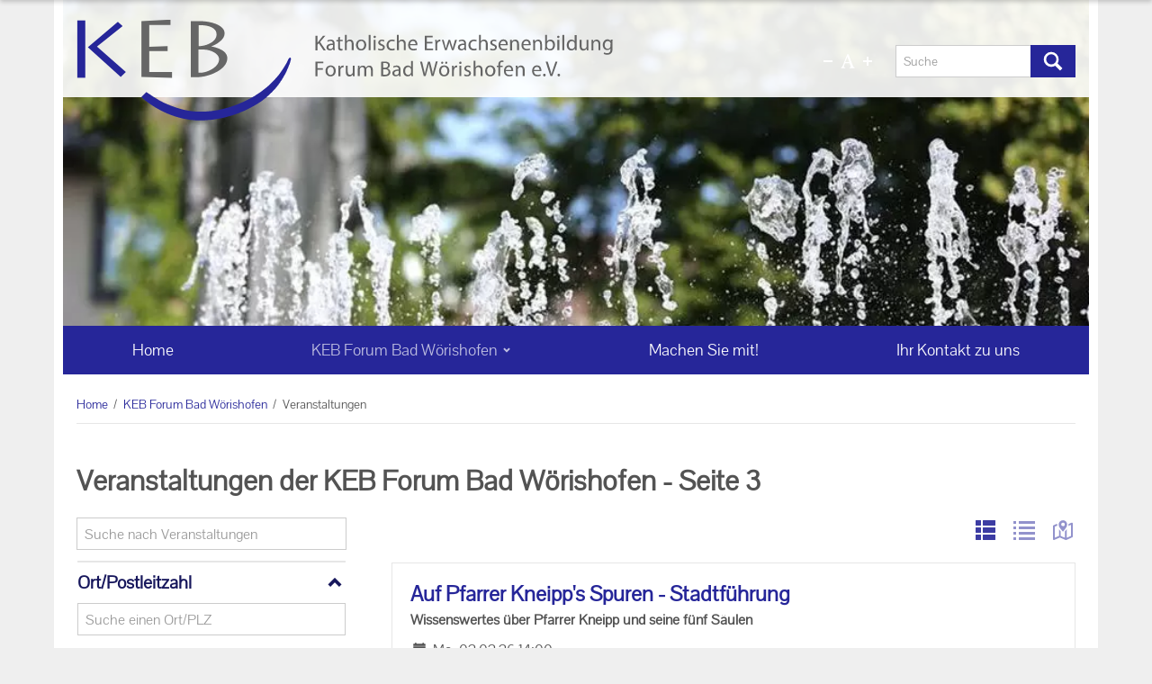

--- FILE ---
content_type: text/html; charset=UTF-8
request_url: https://bw-forum.de/keb-forum-bad-woerishofen/veranstaltungen?page0=3
body_size: 14973
content:

                                                                <!DOCTYPE html>
    <html lang="de">
        <head>
            <meta charset="utf-8">
            <meta name="viewport" content="width=device-width, initial-scale=1.0">
            <meta http-equiv="X-UA-Compatible" content="IE=edge">
                        
                
                                        <script>
                            window.cmp_id = 36308;
                                </script>
                    <script src="/build/runtime.ed87ff76.js"></script>
                    <script src="/build/consentmanager.88e4b22d.js" async></script>
            
                    
                    
                    
                    
                    
                    
                                                        
                                        <title>Veranstaltungen - Katholische Erwachsenenbildung Forum Bad Wörishofen e.V. - Seite 3</title>

            
            
        <link rel="Shortcut icon" href="/bundles/app/img/favicon.png" type="image/x-icon"/>

        
            <meta property="og:site_name" content="Katholische Erwachsenenbildung Forum Bad Wörishofen e.V.">
    <meta property="og:type" content="article">
    <meta property="twitter:card" content="summary_large_image">
                                                            <meta property="og:title" content="Veranstaltungen">
        <meta name="twitter:title" content="Veranstaltungen">
    
                            <meta name="description" property="og:description" content="Alle Veranstaltungen der KEB Forum Bad Wörishofen im Überblick. Auch die Veranstaltungsorte und Onlineveranstaltungen sind hier zu finden.">
        <meta name="twitter:description" content="Alle Veranstaltungen der KEB Forum Bad Wörishofen im Überblick. Auch die Veranstaltungsorte und Onlineveranstaltungen sind hier zu finden.">
    
                                                                                                                    <meta property="og:image" content="https://bw-forum.de/keb-bad-woerishofen/og-bild/1699/image-thumb__1699__open_graph_cut/facebook-open-graph-bad-woerishofen_v1.png">
            <meta name="twitter:image" content="https://bw-forum.de/keb-bad-woerishofen/og-bild/1699/image-thumb__1699__open_graph_cut/facebook-open-graph-bad-woerishofen_v1.png">
                <meta property="og:image:width" content="1200">
        <meta property="og:image:height" content="630">
    
            
                    <meta property="og:url" content="https://bw-forum.de/keb-forum-bad-woerishofen/veranstaltungen">
    
                
    
                <link rel="canonical" href="https://bw-forum.de/keb-forum-bad-woerishofen/veranstaltungen?page0=3">
    
            

                                <link rel="stylesheet" href="/build/app.86ad70c4.css">
    
    
                <script src="/build/head.445d4f14.js"></script>

                <script>
                            var dfsnapMenuDeviceBreakpoint = 'sm';
                        var enableSnapper = true;
        var enableSnapperDragging = false;
                var dfSideMenuWidth = "initial";
                var dfFlexsliderAnimationSpeed = "600";
                var dfStickyMenuEnabled = false;
                var dfStickyHeaderEnabled = false;
                var dfPwaEnabled = false;
                var dfWebAppEnabled = false;
                var dfshowChangeBadge = false;
                var dfHasAppStoreId = false;
                var dfShowInstallationDialogue = false;
    </script>

                    
                    
                    
                <noscript>
        <style>
            nav.toolbar-header.loading ~ *,
            #topbanner.loading ~ * {
                visibility: visible !important;
            }
        </style>
    </noscript>

        <script>
    
            var _ptg = _ptg || {};
    _ptg.options = _ptg.options || {};

    
            
    </script>


    <script src="/bundles/pimcorecore/js/targeting.js" async></script></head>
                                                        <body
                        data-sentry-config="{&quot;dsn&quot;:&quot;https:\/\/e807d439717713017163be51894ea28d@o4507090117001216.ingest.de.sentry.io\/4509389642465360&quot;,&quot;showFeedbackButton&quot;:null,&quot;user&quot;:null,&quot;lastEventId&quot;:null}"        >
                
                    
                                <div id="top"></div>
            <noscript>
                    <div id="alert-no-js-script" class="alert alert-warning" role="alert">
                                                        <div class="container lg-1200">
                                                                        <span class="icon icon-alert-warning">
           <svg xmlns="http://www.w3.org/2000/svg" xmlns:xlink="http://www.w3.org/1999/xlink" version="1.1" x="0px" y="0px" width="28px" height="28px" viewBox="0 0 28 28" style="enable-background:new 0 0 28 28;" xml:space="preserve" class="">
    <path d="M14,2A11.87,11.87,0,0,0,2,14,12,12,0,1,0,14,2Zm2,19.3a.47.47,0,0,1-.49.49H12.48A.47.47,0,0,1,12,21.3V18.36a.47.47,0,0,1,.49-.49h2.94a.47.47,0,0,1,.49.49Zm0-10.78a3.24,3.24,0,0,1-.1,1l-.88,4.7c-.1.3-.29.69-.59.69h-.78c-.29,0-.49-.49-.59-.69l-.88-4.5a5.08,5.08,0,0,1-.1-1.18V6.6a.47.47,0,0,1,.49-.49h2.94a.47.47,0,0,1,.49.49Z"></path>
</svg>

    </span>

        <div class="alert-text">
                            JavaScript ist in Ihrem Browser nicht aktiviert. Bitte aktivieren Sie JavaScript um die Inhalte optimiert anzeigen zu lassen.             </div>
    <button type="button" class="btn alert-accept" data-dismiss="alert" aria-hidden="true">
                    OK
            </button>
    <a href="#alert-dismiss" class="alert-dismiss" data-dismiss="alert" title="Verwerfen" aria-hidden="true">        <span class="icon icon-alert-close">
           <svg xmlns="http://www.w3.org/2000/svg" xmlns:xlink="http://www.w3.org/1999/xlink" version="1.1" x="0px" y="0px" width="28px" height="28px" viewBox="0 0 28 28" style="enable-background:new 0 0 28 28;" xml:space="preserve" class="">
    <path d="M17.55,14l6.2-6.2a.75.75,0,0,0,0-.9l-2.7-2.7a.75.75,0,0,0-.9,0L14,10.4,7.75,4.2a.75.75,0,0,0-.9,0L4.15,6.8a.75.75,0,0,0,0,.9l6.3,6.3-6.2,6.2a.75.75,0,0,0,0,.9L7,23.8a.75.75,0,0,0,.9,0l6.2-6.2,6.2,6.2a.75.75,0,0,0,.9,0l2.7-2.7a.75.75,0,0,0,0-.9Z"></path>
</svg>

    </span>
</a>

                
                    
            </div>
                        </div>
        </noscript>
        <div id="alerts">
                            <div id="alert-notification" class="alert alert-info acceptable hidden alert-has-icon" role="alert">
                                                        <div class="container lg-1200">
                                                                        <span class="icon icon-alert-notification">
           <svg xmlns="http://www.w3.org/2000/svg" xmlns:xlink="http://www.w3.org/1999/xlink" version="1.1" x="0px" y="0px" width="28px" height="28px" viewBox="0 0 28 28" style="enable-background:new 0 0 28 28;" xml:space="preserve" class="">
    <path d="M11.78,22.46a2.37,2.37,0,0,0,4.44,0c-.7.05-1.44.09-2.22.09S12.48,22.51,11.78,22.46Z"></path>
    <path d="M22.57,18.27h-.32l-2.1-2.52L19,9.87h0a5.1,5.1,0,0,0-3.93-4.13,0,0,0,0,0,0,0l.31-.92a.57.57,0,0,0-.57-.8H13.16a.57.57,0,0,0-.57.8l.31.92a0,0,0,0,0,0,0A5.1,5.1,0,0,0,9,9.87H9L7.85,15.75l-2.1,2.52H5.43a.84.84,0,0,0-.84.84,1.33,1.33,0,0,0,.79,1.14A26.44,26.44,0,0,0,14,21.62a26.44,26.44,0,0,0,8.62-1.37,1.33,1.33,0,0,0,.79-1.14A.84.84,0,0,0,22.57,18.27Z"></path>
</svg>

    </span>

        <div class="alert-text">
                    <div class="sitename">Katholische Erwachsenenbildung Forum Bad Wörishofen e.V.</div>
                            Erhalte aktuelle Benachrichtigungen zu News und Angeboten             </div>
    <button type="button" class="btn alert-accept" data-dismiss="alert" aria-hidden="true">
                    Erlauben
            </button>
    <a href="#alert-dismiss" class="alert-dismiss" data-dismiss="alert" title="Verwerfen" aria-hidden="true">        <span class="icon icon-alert-close">
           <svg xmlns="http://www.w3.org/2000/svg" xmlns:xlink="http://www.w3.org/1999/xlink" version="1.1" x="0px" y="0px" width="28px" height="28px" viewBox="0 0 28 28" style="enable-background:new 0 0 28 28;" xml:space="preserve" class="">
    <path d="M17.55,14l6.2-6.2a.75.75,0,0,0,0-.9l-2.7-2.7a.75.75,0,0,0-.9,0L14,10.4,7.75,4.2a.75.75,0,0,0-.9,0L4.15,6.8a.75.75,0,0,0,0,.9l6.3,6.3-6.2,6.2a.75.75,0,0,0,0,.9L7,23.8a.75.75,0,0,0,.9,0l6.2-6.2,6.2,6.2a.75.75,0,0,0,.9,0l2.7-2.7a.75.75,0,0,0,0-.9Z"></path>
</svg>

    </span>
</a>

                
                    
            </div>
                        </div>
    
                                                                
    </div>

    <div id="alert-skeleton" class="hidden">
                    <div id="alert-skeleton-success" class="alert alert-success" role="alert">
                                                <span class="icon icon-alert-success">
           <svg xmlns="http://www.w3.org/2000/svg" xmlns:xlink="http://www.w3.org/1999/xlink" version="1.1" x="0px" y="0px" width="28px" height="28px" viewBox="0 0 28 28" style="enable-background:new 0 0 28 28;" xml:space="preserve" class="">
    <path d="M14,2A11.87,11.87,0,0,0,2,14,12,12,0,1,0,14,2ZM12.58,21.49a.47.47,0,0,1-.69,0L6.11,15.71a.48.48,0,0,1,0-.68l2.26-2.25a.46.46,0,0,1,.68,0l2.84,2.74a.49.49,0,0,0,.69,0l7.25-7.25a.46.46,0,0,1,.68,0l2.26,2.25a.49.49,0,0,1,0,.69Z"></path>
</svg>

    </span>

        <div class="alert-text">
                    </div>
    <button type="button" class="btn alert-accept" data-dismiss="alert" aria-hidden="true">
                    OK
            </button>
    <a href="#alert-dismiss" class="alert-dismiss" data-dismiss="alert" title="Verwerfen" aria-hidden="true">        <span class="icon icon-alert-close">
           <svg xmlns="http://www.w3.org/2000/svg" xmlns:xlink="http://www.w3.org/1999/xlink" version="1.1" x="0px" y="0px" width="28px" height="28px" viewBox="0 0 28 28" style="enable-background:new 0 0 28 28;" xml:space="preserve" class="">
    <path d="M17.55,14l6.2-6.2a.75.75,0,0,0,0-.9l-2.7-2.7a.75.75,0,0,0-.9,0L14,10.4,7.75,4.2a.75.75,0,0,0-.9,0L4.15,6.8a.75.75,0,0,0,0,.9l6.3,6.3-6.2,6.2a.75.75,0,0,0,0,.9L7,23.8a.75.75,0,0,0,.9,0l6.2-6.2,6.2,6.2a.75.75,0,0,0,.9,0l2.7-2.7a.75.75,0,0,0,0-.9Z"></path>
</svg>

    </span>
</a>

                    </div>
            <div id="alert-skeleton-info" class="alert alert-info" role="alert">
                                                <span class="icon icon-alert-info">
           <svg xmlns="http://www.w3.org/2000/svg" xmlns:xlink="http://www.w3.org/1999/xlink" version="1.1" x="0px" y="0px" width="28px" height="28px" viewBox="0 0 28 28" style="enable-background:new 0 0 28 28;" xml:space="preserve" class="">
    <path d="M14,2A11.87,11.87,0,0,0,2,14,12,12,0,1,0,14,2ZM13,7.58a.47.47,0,0,1,.49-.49h2a.47.47,0,0,1,.49.49v2a.46.46,0,0,1-.49.49h-2A.46.46,0,0,1,13,9.54Zm4.9,12.74a.47.47,0,0,1-.49.49H11.5a.47.47,0,0,1-.49-.49v-2a.47.47,0,0,1,.49-.49H13V14H11.5a.46.46,0,0,1-.49-.49v-2A.47.47,0,0,1,11.5,11h3.92a.47.47,0,0,1,.49.49v6.37h1.47a.47.47,0,0,1,.49.49Z"></path>
</svg>

    </span>

        <div class="alert-text">
                    </div>
    <button type="button" class="btn alert-accept" data-dismiss="alert" aria-hidden="true">
                    OK
            </button>
    <a href="#alert-dismiss" class="alert-dismiss" data-dismiss="alert" title="Verwerfen" aria-hidden="true">        <span class="icon icon-alert-close">
           <svg xmlns="http://www.w3.org/2000/svg" xmlns:xlink="http://www.w3.org/1999/xlink" version="1.1" x="0px" y="0px" width="28px" height="28px" viewBox="0 0 28 28" style="enable-background:new 0 0 28 28;" xml:space="preserve" class="">
    <path d="M17.55,14l6.2-6.2a.75.75,0,0,0,0-.9l-2.7-2.7a.75.75,0,0,0-.9,0L14,10.4,7.75,4.2a.75.75,0,0,0-.9,0L4.15,6.8a.75.75,0,0,0,0,.9l6.3,6.3-6.2,6.2a.75.75,0,0,0,0,.9L7,23.8a.75.75,0,0,0,.9,0l6.2-6.2,6.2,6.2a.75.75,0,0,0,.9,0l2.7-2.7a.75.75,0,0,0,0-.9Z"></path>
</svg>

    </span>
</a>

                    </div>
            <div id="alert-skeleton-warning" class="alert alert-warning" role="alert">
                                                <span class="icon icon-alert-warning">
           <svg xmlns="http://www.w3.org/2000/svg" xmlns:xlink="http://www.w3.org/1999/xlink" version="1.1" x="0px" y="0px" width="28px" height="28px" viewBox="0 0 28 28" style="enable-background:new 0 0 28 28;" xml:space="preserve" class="">
    <path d="M14,2A11.87,11.87,0,0,0,2,14,12,12,0,1,0,14,2Zm2,19.3a.47.47,0,0,1-.49.49H12.48A.47.47,0,0,1,12,21.3V18.36a.47.47,0,0,1,.49-.49h2.94a.47.47,0,0,1,.49.49Zm0-10.78a3.24,3.24,0,0,1-.1,1l-.88,4.7c-.1.3-.29.69-.59.69h-.78c-.29,0-.49-.49-.59-.69l-.88-4.5a5.08,5.08,0,0,1-.1-1.18V6.6a.47.47,0,0,1,.49-.49h2.94a.47.47,0,0,1,.49.49Z"></path>
</svg>

    </span>

        <div class="alert-text">
                    </div>
    <button type="button" class="btn alert-accept" data-dismiss="alert" aria-hidden="true">
                    OK
            </button>
    <a href="#alert-dismiss" class="alert-dismiss" data-dismiss="alert" title="Verwerfen" aria-hidden="true">        <span class="icon icon-alert-close">
           <svg xmlns="http://www.w3.org/2000/svg" xmlns:xlink="http://www.w3.org/1999/xlink" version="1.1" x="0px" y="0px" width="28px" height="28px" viewBox="0 0 28 28" style="enable-background:new 0 0 28 28;" xml:space="preserve" class="">
    <path d="M17.55,14l6.2-6.2a.75.75,0,0,0,0-.9l-2.7-2.7a.75.75,0,0,0-.9,0L14,10.4,7.75,4.2a.75.75,0,0,0-.9,0L4.15,6.8a.75.75,0,0,0,0,.9l6.3,6.3-6.2,6.2a.75.75,0,0,0,0,.9L7,23.8a.75.75,0,0,0,.9,0l6.2-6.2,6.2,6.2a.75.75,0,0,0,.9,0l2.7-2.7a.75.75,0,0,0,0-.9Z"></path>
</svg>

    </span>
</a>

                    </div>
            <div id="alert-skeleton-danger" class="alert alert-danger" role="alert">
                                                <span class="icon icon-alert-danger">
           <svg xmlns="http://www.w3.org/2000/svg" xmlns:xlink="http://www.w3.org/1999/xlink" version="1.1" x="0px" y="0px" width="28px" height="28px" viewBox="0 0 28 28" style="enable-background:new 0 0 28 28;" xml:space="preserve" class="">
    <path d="M14,2A11.87,11.87,0,0,0,2,14,12,12,0,1,0,14,2Zm2,19.3a.47.47,0,0,1-.49.49H12.48A.47.47,0,0,1,12,21.3V18.36a.47.47,0,0,1,.49-.49h2.94a.47.47,0,0,1,.49.49Zm0-10.78a3.24,3.24,0,0,1-.1,1l-.88,4.7c-.1.3-.29.69-.59.69h-.78c-.29,0-.49-.49-.59-.69l-.88-4.5a5.08,5.08,0,0,1-.1-1.18V6.6a.47.47,0,0,1,.49-.49h2.94a.47.47,0,0,1,.49.49Z"></path>
</svg>

    </span>

        <div class="alert-text">
                    </div>
    <button type="button" class="btn alert-accept" data-dismiss="alert" aria-hidden="true">
                    OK
            </button>
    <a href="#alert-dismiss" class="alert-dismiss" data-dismiss="alert" title="Verwerfen" aria-hidden="true">        <span class="icon icon-alert-close">
           <svg xmlns="http://www.w3.org/2000/svg" xmlns:xlink="http://www.w3.org/1999/xlink" version="1.1" x="0px" y="0px" width="28px" height="28px" viewBox="0 0 28 28" style="enable-background:new 0 0 28 28;" xml:space="preserve" class="">
    <path d="M17.55,14l6.2-6.2a.75.75,0,0,0,0-.9l-2.7-2.7a.75.75,0,0,0-.9,0L14,10.4,7.75,4.2a.75.75,0,0,0-.9,0L4.15,6.8a.75.75,0,0,0,0,.9l6.3,6.3-6.2,6.2a.75.75,0,0,0,0,.9L7,23.8a.75.75,0,0,0,.9,0l6.2-6.2,6.2,6.2a.75.75,0,0,0,.9,0l2.7-2.7a.75.75,0,0,0,0-.9Z"></path>
</svg>

    </span>
</a>

                    </div>
        </div>

                            
    <nav class="toolbar-header loading hidden-print position-fixed">
        <div class="toolbar-header-icons">
                            <div class="container p-0 lg-1200">
                        <div class="toolbar inside">
            <div class="toolbar-zone-left">
                                                                                        <a href="#" title="Zurück" class="prev-button align-items-center pl-1">
                <span class="icon icon-toolbar-prev size-24">
           <svg xmlns="http://www.w3.org/2000/svg" xmlns:xlink="http://www.w3.org/1999/xlink" version="1.1" x="0px" y="0px" width="28px" height="28px" viewBox="0 0 28 28" style="enable-background:new 0 0 28 28;" xml:space="preserve" class="">
    <polygon points="6.9 14 17.4 3.5 21.1 7.2 14.3 14 21.1 20.8 17.4 24.5 6.9 14"></polygon>
</svg>

    </span>

    </a>

                                                                                                                                                <a id="logo-mobil" class="d-flex align-items-center pl-1 logo" href="/" title="Katholische Erwachsenenbildung Forum Bad Wörishofen e.V.">
                                                                                                                                                                            <img
        src="/keb-bad-woerishofen/keb-logo/keb-woerishofen-mobile.svg?md=1637653315"
                    width="400"
            height="56"
                loading="eager"
        alt="keb-woerishofen-mobile"
                    title=""
                                            class="ratio-4-3"
            >

            
                    </a>
    
                                                                </div>

            <div class="toolbar-zone-center">
            </div>

            <div class="toolbar-zone-right">
                                                                                        
                                                                                                                        
                                                                                                                            
        

                                                                                                                                        
        <a href="#search" class="snap-open-search snap-open-right no-ajaxy d-flex align-items-center p-1" title="Suche">
                                    <span class="icon icon-btn-search size-24">
           <svg xmlns="http://www.w3.org/2000/svg" xmlns:xlink="http://www.w3.org/1999/xlink" version="1.1" x="0px" y="0px" width="28px" height="28px" viewBox="0 0 28 28" style="enable-background:new 0 0 28 28;" xml:space="preserve" class="">
    <path d="M25.86,22.89l-6-6a9.15,9.15,0,0,0,1.53-5.2A9.69,9.69,0,0,0,2,11.68a9.74,9.74,0,0,0,9.69,9.68,10,10,0,0,0,5.2-1.53l6,6a.5.5,0,0,0,.71,0l2.15-2.14C26.06,23.4,26.06,23.1,25.86,22.89ZM11.79,18.2a6.62,6.62,0,1,1,6.63-6.62A6.61,6.61,0,0,1,11.79,18.2Z"></path>
</svg>

    </span>
        <span class="icon icon-btn-close size-24">
           <svg xmlns="http://www.w3.org/2000/svg" xmlns:xlink="http://www.w3.org/1999/xlink" version="1.1" x="0px" y="0px" width="28px" height="28px" viewBox="0 0 28 28" style="enable-background:new 0 0 28 28;" xml:space="preserve" class="">
    <path d="M17.55,14l6.2-6.2a.75.75,0,0,0,0-.9l-2.7-2.7a.75.75,0,0,0-.9,0L14,10.4,7.75,4.2a.75.75,0,0,0-.9,0L4.15,6.8a.75.75,0,0,0,0,.9l6.3,6.3-6.2,6.2a.75.75,0,0,0,0,.9L7,23.8a.75.75,0,0,0,.9,0l6.2-6.2,6.2,6.2a.75.75,0,0,0,.9,0l2.7-2.7a.75.75,0,0,0,0-.9Z"></path>
</svg>

    </span>
<span class="text ml-1 hidden-xs">Suche</span>
                    </a>
    
                                                                                                                            
    <a href="#" class="snap-open-menu snap-open-right no-ajaxy d-flex align-items-center p-1" title="Menü">
                            <span class="icon icon-menu size-24">
           <svg xmlns="http://www.w3.org/2000/svg" xmlns:xlink="http://www.w3.org/1999/xlink" version="1.1" x="0px" y="0px" width="28px" height="28px" viewBox="0 0 28 28" style="enable-background:new 0 0 28 28;" xml:space="preserve" class="">
    <path d="M24.5,19H3.5a.47.47,0,0,0-.5.5v3a.47.47,0,0,0,.5.5h21a.47.47,0,0,0,.5-.5v-3A.47.47,0,0,0,24.5,19Zm0-7H3.5a.47.47,0,0,0-.5.5v3a.47.47,0,0,0,.5.5h21a.47.47,0,0,0,.5-.5v-3A.47.47,0,0,0,24.5,12Zm0-7H3.5a.47.47,0,0,0-.5.5v3a.47.47,0,0,0,.5.5h21a.47.47,0,0,0,.5-.5v-3A.47.47,0,0,0,24.5,5Z"></path>
</svg>

    </span>
        <span class="icon icon-btn-close size-24">
           <svg xmlns="http://www.w3.org/2000/svg" xmlns:xlink="http://www.w3.org/1999/xlink" version="1.1" x="0px" y="0px" width="28px" height="28px" viewBox="0 0 28 28" style="enable-background:new 0 0 28 28;" xml:space="preserve" class="">
    <path d="M17.55,14l6.2-6.2a.75.75,0,0,0,0-.9l-2.7-2.7a.75.75,0,0,0-.9,0L14,10.4,7.75,4.2a.75.75,0,0,0-.9,0L4.15,6.8a.75.75,0,0,0,0,.9l6.3,6.3-6.2,6.2a.75.75,0,0,0,0,.9L7,23.8a.75.75,0,0,0,.9,0l6.2-6.2,6.2,6.2a.75.75,0,0,0,.9,0l2.7-2.7a.75.75,0,0,0,0-.9Z"></path>
</svg>

    </span>
<span class="text ml-1 hidden-xs">Menü</span>
            </a>

                                                                </div>

    </div>

                </div>
                    </div>
        <div class="toolbar-header-container">
                            <div class="container lg-1200">
                                                                
                                                        
                                                                    
                                                        
                                                        
                                                                    <div class="search-container">
                    <form class="search form-inline style-box" role="search" method="get" action="/suche">
        <div class="input-group">
                                    <input type="text" class="searchtext form-control" placeholder="Suche" name="SearchText" required value="" title="Geben Sie hier ihren Suchbegriff ein." aria-label="Suche">

        
        <div class="input-group-btn submit">
        <button class="btn btn-default" name="SearchButton" type="submit" title="Suche abschicken">        <span class="icon icon-btn-search">
           <svg xmlns="http://www.w3.org/2000/svg" xmlns:xlink="http://www.w3.org/1999/xlink" version="1.1" x="0px" y="0px" width="28px" height="28px" viewBox="0 0 28 28" style="enable-background:new 0 0 28 28;" xml:space="preserve" class="">
    <path d="M25.86,22.89l-6-6a9.15,9.15,0,0,0,1.53-5.2A9.69,9.69,0,0,0,2,11.68a9.74,9.74,0,0,0,9.69,9.68,10,10,0,0,0,5.2-1.53l6,6a.5.5,0,0,0,.71,0l2.15-2.14C26.06,23.4,26.06,23.1,25.86,22.89ZM11.79,18.2a6.62,6.62,0,1,1,6.63-6.62A6.61,6.61,0,0,1,11.79,18.2Z"></path>
</svg>

    </span>
</button>
    </div>


                    </div>
    </form>
        </div>
    
                                                        
                            
                </div>
                    </div>
    </nav>

    

        <div class="snap-content">
                            
                                    
        <header>
            <div id="desktop-header" class="header hidden-xs hidden-sm hidden-print">
            
        <div class="header-content">
            <div class="container lg-1200">
                    <div class="left">
            <div class="logo-desktop-container">
                                                                                    <a id="logo-desktop" href="/" class="logo" title="Katholische Erwachsenenbildung Forum Bad Wörishofen e.V.">
                                                                                                                                                                                    <img
        src="/keb-bad-woerishofen/keb-logo/keb-woerishofen.svg?md=1637653317"
                    width="744"
            height="112"
                loading="lazy"
        alt="keb-woerishofen"
                    title=""
                                            class="ratio-4-3"
            >

            
                            </a>
                        </div>

    </div>
    <div class="right">
        <div class="content">
                                <div class="font-size-switcher">
        <a href="#" class="js-tooltip" data-placement="top" title="Text kleiner">        <span class="icon icon-fontsize-minus">
           <svg xmlns="http://www.w3.org/2000/svg" xmlns:xlink="http://www.w3.org/1999/xlink" version="1.1" x="0px" y="0px" width="28px" height="28px" viewBox="0 0 28 28" style="enable-background:new 0 0 28 28;" xml:space="preserve" class="">
    <path d="M23.5,12a.47.47,0,0,1,.5.5v3a.47.47,0,0,1-.5.5H4.5a.54.54,0,0,1-.5-.5v-3a.47.47,0,0,1,.5-.5Z"></path>
</svg>

    </span>
</a>
        <a href="#" class="fontsize-resize js-tooltip" data-placement="top" title="Text normal">        <span class="icon icon-fontsize">
           <svg xmlns="http://www.w3.org/2000/svg" xmlns:xlink="http://www.w3.org/1999/xlink" version="1.1" x="0px" y="0px" width="28px" height="28px" viewBox="0 0 28 28" style="enable-background:new 0 0 28 28;" xml:space="preserve" class="">
    <path d="M23.57,22.9V24h-7V22.9a1.55,1.55,0,0,0,1.33-2.21C17.7,20,16.57,17,16.57,17H10.05s-1,2.43-1.54,3.92.78,2,2,2V24H4.43V22.9A5.49,5.49,0,0,0,5.83,22a6.09,6.09,0,0,0,.87-1.25L13.36,4h1.55l6.42,16.64a5.59,5.59,0,0,0,1,1.54A2,2,0,0,0,23.57,22.9Zm-7.41-7.6-2.7-7.61-3,7.61Z"></path>
</svg>

    </span>
</a>
        <a href="#" class="js-tooltip" data-placement="top" title="Text größer">        <span class="icon icon-fontsize-plus">
           <svg xmlns="http://www.w3.org/2000/svg" xmlns:xlink="http://www.w3.org/1999/xlink" version="1.1" x="0px" y="0px" width="28px" height="28px" viewBox="0 0 28 28" style="enable-background:new 0 0 28 28;" xml:space="preserve" class="">
    <path d="M24,12.5v3a.47.47,0,0,1-.5.5H16v7.5a.47.47,0,0,1-.5.5h-3a.54.54,0,0,1-.5-.5V16H4.5a.54.54,0,0,1-.5-.5v-3a.47.47,0,0,1,.5-.5H12V4.5a.47.47,0,0,1,.5-.5h3a.47.47,0,0,1,.5.5V12h7.5A.47.47,0,0,1,24,12.5Z"></path>
</svg>

    </span>
</a>
    </div>
    
                

                        <div id="searchbox">
                        <form class="search form-inline style-box" role="search" method="get" action="/suche">
        <div class="input-group">
                                    <input type="text" class="searchtext form-control" placeholder="Suche" name="SearchText" required value="" title="Geben Sie hier ihren Suchbegriff ein." aria-label="Suche">

        
        <div class="input-group-btn submit">
        <button class="btn btn-default" name="SearchButton" type="submit" title="Suche abschicken">        <span class="icon icon-btn-search">
           <svg xmlns="http://www.w3.org/2000/svg" xmlns:xlink="http://www.w3.org/1999/xlink" version="1.1" x="0px" y="0px" width="28px" height="28px" viewBox="0 0 28 28" style="enable-background:new 0 0 28 28;" xml:space="preserve" class="">
    <path d="M25.86,22.89l-6-6a9.15,9.15,0,0,0,1.53-5.2A9.69,9.69,0,0,0,2,11.68a9.74,9.74,0,0,0,9.69,9.68,10,10,0,0,0,5.2-1.53l6,6a.5.5,0,0,0,.71,0l2.15-2.14C26.06,23.4,26.06,23.1,25.86,22.89ZM11.79,18.2a6.62,6.62,0,1,1,6.63-6.62A6.61,6.61,0,0,1,11.79,18.2Z"></path>
</svg>

    </span>
</button>
    </div>


                    </div>
    </form>

        </div>
    
        </div>
    </div>

                            </div>
        </div>
    </div>

            <div id="print-header" class="visible-print">
        <div class="container lg-1200">
                                                        <a id="logo-print" href="/" class="logo" title="Katholische Erwachsenenbildung Forum Bad Wörishofen e.V.">
                                                                                                                                                                            <img
        src="/keb-bad-woerishofen/keb-logo/keb-woerishofen.svg?md=1637653317"
                    width="744"
            height="112"
                loading="lazy"
        alt="keb-woerishofen"
                    title=""
                                            class="ratio-4-3"
            >

            
                    </a>
    

        </div>
    </div>

    </header>
                                                                                                                                    <div id="topbanner" class="loading">
                            <div class="container lg-1200">
                                        <div class="content-view-embed">
        <div class="content-type-banner">
                                                    <div
            class="dfbanner view-type-default"
            data-items="[{&quot;element&quot;:&quot;&quot;,&quot;copyright&quot;:&quot;        &quot;,&quot;timeout&quot;:6000,&quot;priority&quot;:1,&quot;contentId&quot;:0,&quot;background&quot;:{&quot;backgroundImage&quot;:&quot;\/keb-bad-woerishofen\/banner\/1683\/image-thumb__1683__original\/banner-keb-forum-bad-woerishofen.webp&quot;,&quot;backgroundImagePosition&quot;:&quot;center&quot;,&quot;imageContent&quot;:{&quot;____pimcore_cache_item__&quot;:&quot;asset_1683&quot;},&quot;foregroundImage&quot;:&quot;\/keb-bad-woerishofen\/banner\/1683\/image-thumb__1683__original\/banner-keb-forum-bad-woerishofen.webp&quot;},&quot;backgroundMobile&quot;:null}]"
            data-type="sequence"
            data-speed="1500"
            data-pauseonhover="1"
            data-position="inside"
                                        style="padding-bottom: 35.0877192982%"
                data-height="400"
                data-width="1140"
                    >
                        <div class="banneritems">
                    <div class="banneritem">
            </div>

            </div>
                                            </div>
                            </div>
    </div>

    
                </div>
                    </div>
        
                                    <nav class="topmenu-bootstrap navbar navbar-default hidden-xs hidden-sm">
                <div class="container lg-1200">
                                                <div class="element-type-document element-subtype-snippet">
                                                            <ul class="nav navbar-nav top-menu level-1">
                                                                                                    <li>
                        <a href="/" class=" main">
                                                                                    <span class="text">Home</span>
                        </a>
                    </li>
                                                                                                                    <li class="dropdown">
                        <a href="/keb-forum-bad-woerishofen" class="dropdown-toggle  main" data-hover="dropdown" data-delay="0" data-close-others="1">
                                                                                    <span class="text">KEB Forum Bad Wörishofen         <span class="icon icon-menu-open">
           <svg xmlns="http://www.w3.org/2000/svg" xmlns:xlink="http://www.w3.org/1999/xlink" version="1.1" x="0px" y="0px" width="28px" height="28px" viewBox="0 0 28 28" style="enable-background:new 0 0 28 28;" xml:space="preserve" class="">
    <path d="M14,21.1,3.5,10.6,7.2,6.9,14,13.7l6.8-6.8,3.7,3.7Z"></path>
</svg>

    </span>
</span>
                        </a>
                                            <ul class="dropdown-menu level-2">
                                                                                                    <li>
                        <a href="/keb-forum-bad-woerishofen/forum-bad-woerishofen" class="">
                                                                                    <span class="text">Forum Bad Wörishofen</span>
                        </a>
                    </li>
                                                                                                                    <li>
                        <a href="/keb-forum-bad-woerishofen/mitglieder" class="">
                                                                                    <span class="text">Mitglieder</span>
                        </a>
                    </li>
                                                                                                                    <li>
                        <a href="/keb-forum-bad-woerishofen/vorstand-und-beirat" class="">
                                                                                    <span class="text">Vorstand und Beirat</span>
                        </a>
                    </li>
                                                                                                                    <li class="dropdown">
                        <a href="/keb-forum-bad-woerishofen/veranstaltungen" class="dropdown-toggle " data-hover="dropdown" data-delay="0" data-close-others="1">
                                                                                    <span class="text">Veranstaltungen         <span class="icon icon-menu-open">
           <svg xmlns="http://www.w3.org/2000/svg" xmlns:xlink="http://www.w3.org/1999/xlink" version="1.1" x="0px" y="0px" width="28px" height="28px" viewBox="0 0 28 28" style="enable-background:new 0 0 28 28;" xml:space="preserve" class="">
    <path d="M14,21.1,3.5,10.6,7.2,6.9,14,13.7l6.8-6.8,3.7,3.7Z"></path>
</svg>

    </span>
</span>
                        </a>
                                            <ul class="dropdown-menu level-3">
                                                                                                    <li>
                        <a href="/keb-forum-bad-woerishofen/veranstaltungen" class="">
                                                                                    <span class="text">Veranstaltungen der KEB Forum Bad Wörishofen</span>
                        </a>
                    </li>
                                                                                                                    <li>
                        <a href="/keb-forum-bad-woerishofen/veranstaltungen/veranstaltungsorte-der-keb-forum-bad-woerishofen" class="">
                                                                                    <span class="text">Veranstaltungsorte der KEB Forum Bad Wörishofen</span>
                        </a>
                    </li>
                                                                                                                    <li>
                        <a href="/keb-forum-bad-woerishofen/veranstaltungen/veranstaltungen-im-bistum-augsburg" class="">
                                                                                    <span class="text">Veranstaltungen im Bistum Augsburg</span>
                        </a>
                    </li>
                                                                                                                    <li>
                        <a href="/keb-forum-bad-woerishofen/veranstaltungen/online-veranstaltungen" class="">
                                                                                    <span class="text">Online Veranstaltungen</span>
                        </a>
                    </li>
                                        
        </ul>
    
                    </li>
                                                                                                                    <li>
                        <a href="/keb-forum-bad-woerishofen/links" class="">
                                                                                    <span class="text">Links</span>
                        </a>
                    </li>
                                        
        </ul>
    
                    </li>
                                                                                                                    <li>
                        <a href="/machen-sie-mit" class=" main">
                                                                                    <span class="text">Machen Sie mit!</span>
                        </a>
                    </li>
                                                                                                                    <li>
                        <a href="/ihr-kontakt-zu-uns" class=" main">
                                                                                    <span class="text">Ihr Kontakt zu uns</span>
                        </a>
                    </li>
                                                                                                                                                                
        </ul>
    
        
        </div>
    
    
                </div>
            </nav>
            

    
                                    <div id="main">
        <div class="container lg-1200">
                                    <div id="content">
                
                                            
                <div id="path" class="hidden-xs hidden-sm">
                                                                    <ol class="breadcrumb">
                                                                                                                                                                                <li><a href="/" aria-label="Home (Brotkrumenpfad)">Home</a></li>
                                                                                                                                                                                                                                            <li>
                                                                                                                        <span>/</span>
                                                                                                                                                        <a href="/keb-forum-bad-woerishofen" aria-label="KEB Forum Bad Wörishofen (Brotkrumenpfad)">KEB Forum Bad Wörishofen</a>
                                                                    </li>
                                                                                                                                                                                                                <li>
                                                                                                                        <span>/</span>
                                                                                                                Veranstaltungen
                                </li>
                                                                                        </ol>
            
                
            </div>
    

            
        
        

            <div class="content-view-full">
        <div class="content-type-page" data-document-id="436">
                                    <div class="attribute-heading">
                                                                                        
    <h1 class="heading">
        <span class="left">
            <span class="right">
                Veranstaltungen der KEB Forum Bad Wörishofen - Seite 3
            </span>
        </span>
    </h1>

                
                    
                </div>
            
                        <div class="page-content">
                    



                                    <div class="pimcore_area_search-appointment pimcore_area_content pimcore_area_search-base  A" data-brickid="search-appointment6681" data-homefolderid="436" style="">
            
                                                            <div class="search-appointment-sidebar">
        <div class="category-list">
            <div class="sidebar">
                <div class="hidden-xs hidden-sm">
                    <form action="/keb-forum-bad-woerishofen/veranstaltungen" method="get">
                            <div class="form-group hidden-xs hidden-sm">
        <input type="text" class="form-control filter_full_text js-typeahead" placeholder="Suche nach Veranstaltungen" name="filter_full_text" id="filter_full_text" value="" data-typeahead-url="/search/appointments/query/search-appointment6681">
    </div>

                            
                                    <script>
    window.googleMapApiKey = 'AIzaSyAY5QFSkCdwxi-_AUA9Ee6C0V8ZdSP47Xo';
    window.preferredMapProvider = 'google';
</script>
            <div class="panel locations overflow-y-visible">
        <div class="panel-heading">
                    <h3 class="panel-title">
        <a
            class="accordion-toggle no-ajaxy d-flex collapsed open"
            data-toggle="collapse"
            href="#collapse-locations"
            data-target="#collapse-locations"
            data-parent="#accordion"            title="Öffnen / Schließen"
            aria-expanded="true"
            aria-controls="collapse-locations"
        >
            <span class="title">                Ort/Postleitzahl
            </span>
            <span class="icon ml-auto">        <span class="icon icon-menu-open">
           <svg xmlns="http://www.w3.org/2000/svg" xmlns:xlink="http://www.w3.org/1999/xlink" version="1.1" x="0px" y="0px" width="28px" height="28px" viewBox="0 0 28 28" style="enable-background:new 0 0 28 28;" xml:space="preserve" class="">
    <path d="M14,21.1,3.5,10.6,7.2,6.9,14,13.7l6.8-6.8,3.7,3.7Z"></path>
</svg>

    </span>
</span>
        </a>
        
    </h3>

        </div>
        <div id="collapse-locations" class="panel-collapse collapse open overflow-y-visible">
            <div class="panel-body">
                                <div class="form-group hidden-xs hidden-sm">
                    <input type="text" class="form-control dfgoogleautocomplete" name="filter_location" id="filter_desktop_location" value="" placeholder="Suche einen Ort/PLZ">
                </div>
            
            </div>
        </div>
    </div>
    
                                                <div class="panel venues overflow-y-visible">
        <div class="panel-heading">
                    <h3 class="panel-title">
        <a
            class="accordion-toggle no-ajaxy d-flex collapsed open"
            data-toggle="collapse"
            href="#collapse-venues"
            data-target="#collapse-venues"
            data-parent="#accordion"            title="Öffnen / Schließen"
            aria-expanded="true"
            aria-controls="collapse-venues"
        >
            <span class="title">                Veranstaltungsort
            </span>
            <span class="icon ml-auto">        <span class="icon icon-menu-open">
           <svg xmlns="http://www.w3.org/2000/svg" xmlns:xlink="http://www.w3.org/1999/xlink" version="1.1" x="0px" y="0px" width="28px" height="28px" viewBox="0 0 28 28" style="enable-background:new 0 0 28 28;" xml:space="preserve" class="">
    <path d="M14,21.1,3.5,10.6,7.2,6.9,14,13.7l6.8-6.8,3.7,3.7Z"></path>
</svg>

    </span>
</span>
        </a>
        
    </h3>

        </div>
        <div id="collapse-venues" class="panel-collapse collapse open overflow-y-visible">
            <div class="panel-body">
                                                     <div class="form-group">
                             <select
        class="js-dropdown-filter form-control multiple"
        name="filter_venue[]"        id="filter_desktop_venue"        multiple                data-url="/search/venues/search-appointment6681"                data-close-options="1"            >
                
    </select>
                     </div>
                            
            </div>
        </div>
    </div>
    
                                                        <div class="panel organisers overflow-y-visible">
        <div class="panel-heading">
                    <h3 class="panel-title">
        <a
            class="accordion-toggle no-ajaxy d-flex collapsed open"
            data-toggle="collapse"
            href="#collapse-organisers"
            data-target="#collapse-organisers"
            data-parent="#accordion"            title="Öffnen / Schließen"
            aria-expanded="true"
            aria-controls="collapse-organisers"
        >
            <span class="title">                Veranstalter
            </span>
            <span class="icon ml-auto">        <span class="icon icon-menu-open">
           <svg xmlns="http://www.w3.org/2000/svg" xmlns:xlink="http://www.w3.org/1999/xlink" version="1.1" x="0px" y="0px" width="28px" height="28px" viewBox="0 0 28 28" style="enable-background:new 0 0 28 28;" xml:space="preserve" class="">
    <path d="M14,21.1,3.5,10.6,7.2,6.9,14,13.7l6.8-6.8,3.7,3.7Z"></path>
</svg>

    </span>
</span>
        </a>
        
    </h3>

        </div>
        <div id="collapse-organisers" class="panel-collapse collapse open overflow-y-visible">
            <div class="panel-body">
                                                    <div class="form-group">
                            <select
        class="js-dropdown-filter form-control multiple"
        name="filter_organiser[]"        id="filter_desktop_organiser"        multiple                data-url="/search/organisers/search-appointment6681"                data-close-options="1"            >
                
    </select>
                    </div>
                            
            </div>
        </div>
    </div>
    
                            
                            
                                <div class="panel periodFrom ">
        <div class="panel-heading">
                    <h3 class="panel-title">
        <a
            class="accordion-toggle no-ajaxy d-flex collapsed open"
            data-toggle="collapse"
            href="#collapse-periodFrom"
            data-target="#collapse-periodFrom"
            data-parent="#accordion"            title="Öffnen / Schließen"
            aria-expanded="true"
            aria-controls="collapse-periodFrom"
        >
            <span class="title">            Zeitraum ab
        </span>
            <span class="icon ml-auto">        <span class="icon icon-menu-open">
           <svg xmlns="http://www.w3.org/2000/svg" xmlns:xlink="http://www.w3.org/1999/xlink" version="1.1" x="0px" y="0px" width="28px" height="28px" viewBox="0 0 28 28" style="enable-background:new 0 0 28 28;" xml:space="preserve" class="">
    <path d="M14,21.1,3.5,10.6,7.2,6.9,14,13.7l6.8-6.8,3.7,3.7Z"></path>
</svg>

    </span>
</span>
        </a>
        
    </h3>

        </div>
        <div id="collapse-periodFrom" class="panel-collapse collapse open ">
            <div class="panel-body">
                                <input type="hidden" id="filter_desktop_date_from_hidden" name="filter_date_from" value="2026-01-26">
    <div class="form-group">
                <div class="input-group datepicker" id="filter_desktop_date_from">
            <input type="text" class="form-control" id="filter_desktop_date_from_input" title="Zeitraum ab" autocomplete="off">
            <span class="input-group-addon">
                        <span class="icon icon-select-calendar">
           <svg xmlns="http://www.w3.org/2000/svg" xmlns:xlink="http://www.w3.org/1999/xlink" version="1.1" x="0px" y="0px" width="28px" height="28px" viewBox="0 0 28 28" style="enable-background:new 0 0 28 28;" xml:space="preserve" class="">
	<path d="M22.8,4.7h-1.7V3.8c0-0.5-0.4-0.8-0.8-0.8h-0.8c-0.5,0-0.8,0.4-0.8,0.8l0,0v0.8H9.5V3.8C9.5,3.4,9.1,3,8.6,3   c0,0-0.1,0-0.1,0H7.8C7.3,3,6.9,3.3,6.9,3.7c0,0,0,0.1,0,0.1v0.8H5.3C4.8,4.6,4.4,5,4.4,5.4c0,0,0,0.1,0,0.1V8h19.2V5.5   C23.6,5,23.2,4.7,22.8,4.7z M4.4,8.8v13.3c0,0.5,0.4,0.8,0.8,0.8l0,0h17.5c0.4,0,0.8-0.4,0.8-0.8V8.8H4.4z M8.5,21.3H6.1v-2.5h2.5   V21.3z M8.5,18H6.1v-2.5h2.5V18z M8.5,14.7H6.1v-2.5h2.5V14.7z M11.9,21.3H9.5v-2.5H12L11.9,21.3z M11.9,18H9.5v-2.5H12L11.9,18z    M11.9,14.7H9.5v-2.5H12L11.9,14.7z M15.2,21.3h-2.5v-2.5h2.5L15.2,21.3z M15.2,18h-2.5v-2.5h2.5L15.2,18z M15.2,14.7h-2.5v-2.5h2.5   L15.2,14.7z M18.5,21.3h-2.5v-2.5h2.5V21.3z M18.5,18h-2.5v-2.5h2.5V18z M18.5,14.7h-2.5v-2.5h2.5V14.7z M21.9,21.3h-2.4v-2.5H22   L21.9,21.3z M21.9,18h-2.4v-2.5H22L21.9,18z M21.9,14.7h-2.4v-2.5H22L21.9,14.7z"></path>
</svg>

    </span>

            </span>
        </div>
    </div>
        
            </div>
        </div>
    </div>

                                <div class="panel periodTill ">
        <div class="panel-heading">
                    <h3 class="panel-title">
        <a
            class="accordion-toggle no-ajaxy d-flex collapsed open"
            data-toggle="collapse"
            href="#collapse-periodTill"
            data-target="#collapse-periodTill"
            data-parent="#accordion"            title="Öffnen / Schließen"
            aria-expanded="true"
            aria-controls="collapse-periodTill"
        >
            <span class="title">            Zeitraum bis
        </span>
            <span class="icon ml-auto">        <span class="icon icon-menu-open">
           <svg xmlns="http://www.w3.org/2000/svg" xmlns:xlink="http://www.w3.org/1999/xlink" version="1.1" x="0px" y="0px" width="28px" height="28px" viewBox="0 0 28 28" style="enable-background:new 0 0 28 28;" xml:space="preserve" class="">
    <path d="M14,21.1,3.5,10.6,7.2,6.9,14,13.7l6.8-6.8,3.7,3.7Z"></path>
</svg>

    </span>
</span>
        </a>
        
    </h3>

        </div>
        <div id="collapse-periodTill" class="panel-collapse collapse open ">
            <div class="panel-body">
                                <input type="hidden" id="filter_desktop_date_till_hidden" name="filter_date_till">
    <div class="form-group">
                <div class="input-group datepicker" id="filter_desktop_date_till">
            <input type="text" class="form-control" id="filter_desktop_date_till_input" title="Zeitraum bis" autocomplete="off">
            <span class="input-group-addon">
                        <span class="icon icon-select-calendar">
           <svg xmlns="http://www.w3.org/2000/svg" xmlns:xlink="http://www.w3.org/1999/xlink" version="1.1" x="0px" y="0px" width="28px" height="28px" viewBox="0 0 28 28" style="enable-background:new 0 0 28 28;" xml:space="preserve" class="">
	<path d="M22.8,4.7h-1.7V3.8c0-0.5-0.4-0.8-0.8-0.8h-0.8c-0.5,0-0.8,0.4-0.8,0.8l0,0v0.8H9.5V3.8C9.5,3.4,9.1,3,8.6,3   c0,0-0.1,0-0.1,0H7.8C7.3,3,6.9,3.3,6.9,3.7c0,0,0,0.1,0,0.1v0.8H5.3C4.8,4.6,4.4,5,4.4,5.4c0,0,0,0.1,0,0.1V8h19.2V5.5   C23.6,5,23.2,4.7,22.8,4.7z M4.4,8.8v13.3c0,0.5,0.4,0.8,0.8,0.8l0,0h17.5c0.4,0,0.8-0.4,0.8-0.8V8.8H4.4z M8.5,21.3H6.1v-2.5h2.5   V21.3z M8.5,18H6.1v-2.5h2.5V18z M8.5,14.7H6.1v-2.5h2.5V14.7z M11.9,21.3H9.5v-2.5H12L11.9,21.3z M11.9,18H9.5v-2.5H12L11.9,18z    M11.9,14.7H9.5v-2.5H12L11.9,14.7z M15.2,21.3h-2.5v-2.5h2.5L15.2,21.3z M15.2,18h-2.5v-2.5h2.5L15.2,18z M15.2,14.7h-2.5v-2.5h2.5   L15.2,14.7z M18.5,21.3h-2.5v-2.5h2.5V21.3z M18.5,18h-2.5v-2.5h2.5V18z M18.5,14.7h-2.5v-2.5h2.5V14.7z M21.9,21.3h-2.4v-2.5H22   L21.9,21.3z M21.9,18h-2.4v-2.5H22L21.9,18z M21.9,14.7h-2.4v-2.5H22L21.9,14.7z"></path>
</svg>

    </span>

            </span>
        </div>
    </div>
        
            </div>
        </div>
    </div>

                            <div class="group-btn">
        <button type="submit" class="btn">Suche</button>
    </div>

                                    
                    </form>
                </div>
                <div class="visible-xs visible-sm">
                                            <div class="panel filter ">
        <div class="panel-heading">
                    <h3 class="panel-title">
        <a
            class="accordion-toggle no-ajaxy d-flex collapsed"
            data-toggle="collapse"
            href="#collapse-filter"
            data-target="#collapse-filter"
            data-parent="#accordion"            title="Öffnen / Schließen"
            aria-expanded="false"
            aria-controls="collapse-filter"
        >
            <span class="title">                            Filter
                        </span>
            <span class="icon ml-auto">        <span class="icon icon-menu-open">
           <svg xmlns="http://www.w3.org/2000/svg" xmlns:xlink="http://www.w3.org/1999/xlink" version="1.1" x="0px" y="0px" width="28px" height="28px" viewBox="0 0 28 28" style="enable-background:new 0 0 28 28;" xml:space="preserve" class="">
    <path d="M14,21.1,3.5,10.6,7.2,6.9,14,13.7l6.8-6.8,3.7,3.7Z"></path>
</svg>

    </span>
</span>
        </a>
        
    </h3>

        </div>
        <div id="collapse-filter" class="panel-collapse collapse ">
            <div class="panel-body">
                                                                    <form action="/keb-forum-bad-woerishofen/veranstaltungen" method="get">
                                <div class="form-group">
        <label for="filter_full_text_mobile">Suchbegriff</label>
        <input type="text" class="form-control filter_full_text js-typeahead" placeholder="Suche nach Veranstaltungen" name="filter_full_text" id="filter_full_text_mobile" value="" data-typeahead-url="/search/appointments/query/search-appointment6681">
    </div>

                                
                                        <script>
    window.googleMapApiKey = 'AIzaSyAY5QFSkCdwxi-_AUA9Ee6C0V8ZdSP47Xo';
    window.preferredMapProvider = 'google';
</script>
        <div class="form-group">
            <label for="filter_mobile_location">Ort/Postleitzahl</label>
            <input type="text" class="form-control dfgoogleautocomplete" name="filter_location" id="filter_mobile_location" value="" placeholder="Suche einen Ort/PLZ">
        </div>
    
                                        <div class="form-group">
            <label for="filter_mobile_venue">Veranstaltungsort</label>
                                <select
        class="js-dropdown-filter form-control multiple"
        name="filter_venue[]"        id="filter_mobile_venue"        multiple                data-url="/search/venues/search-appointment6681"                data-close-options="1"            >
                
    </select>
                    </div>
    
                                        <div class="form-group">
            <label for="filter_mobile_organiser">Veranstalter</label>
                                <select
        class="js-dropdown-filter form-control multiple"
        name="filter_organiser[]"        id="filter_mobile_organiser"        multiple                data-url="/search/organisers/search-appointment6681"                data-close-options="1"            >
                
    </select>
                    </div>
    
                                
                                
                                    <input type="hidden" id="filter_mobile_date_from_hidden" name="filter_date_from" value="2026-01-26">
    <div class="form-group">
                    <label class="control-label" for="filter_mobile_date_from_input">
                Zeitraum ab
            </label>
                <div class="input-group datepicker" id="filter_mobile_date_from">
            <input type="text" class="form-control" id="filter_mobile_date_from_input" autocomplete="off">
            <span class="input-group-addon">
                        <span class="icon icon-select-calendar">
           <svg xmlns="http://www.w3.org/2000/svg" xmlns:xlink="http://www.w3.org/1999/xlink" version="1.1" x="0px" y="0px" width="28px" height="28px" viewBox="0 0 28 28" style="enable-background:new 0 0 28 28;" xml:space="preserve" class="">
	<path d="M22.8,4.7h-1.7V3.8c0-0.5-0.4-0.8-0.8-0.8h-0.8c-0.5,0-0.8,0.4-0.8,0.8l0,0v0.8H9.5V3.8C9.5,3.4,9.1,3,8.6,3   c0,0-0.1,0-0.1,0H7.8C7.3,3,6.9,3.3,6.9,3.7c0,0,0,0.1,0,0.1v0.8H5.3C4.8,4.6,4.4,5,4.4,5.4c0,0,0,0.1,0,0.1V8h19.2V5.5   C23.6,5,23.2,4.7,22.8,4.7z M4.4,8.8v13.3c0,0.5,0.4,0.8,0.8,0.8l0,0h17.5c0.4,0,0.8-0.4,0.8-0.8V8.8H4.4z M8.5,21.3H6.1v-2.5h2.5   V21.3z M8.5,18H6.1v-2.5h2.5V18z M8.5,14.7H6.1v-2.5h2.5V14.7z M11.9,21.3H9.5v-2.5H12L11.9,21.3z M11.9,18H9.5v-2.5H12L11.9,18z    M11.9,14.7H9.5v-2.5H12L11.9,14.7z M15.2,21.3h-2.5v-2.5h2.5L15.2,21.3z M15.2,18h-2.5v-2.5h2.5L15.2,18z M15.2,14.7h-2.5v-2.5h2.5   L15.2,14.7z M18.5,21.3h-2.5v-2.5h2.5V21.3z M18.5,18h-2.5v-2.5h2.5V18z M18.5,14.7h-2.5v-2.5h2.5V14.7z M21.9,21.3h-2.4v-2.5H22   L21.9,21.3z M21.9,18h-2.4v-2.5H22L21.9,18z M21.9,14.7h-2.4v-2.5H22L21.9,14.7z"></path>
</svg>

    </span>

            </span>
        </div>
    </div>

                                    <input type="hidden" id="filter_mobile_date_till_hidden" name="filter_date_till">
    <div class="form-group">
                    <label class="control-label" for="filter_mobile_date_till_input">
                Zeitraum bis
            </label>
                <div class="input-group datepicker" id="filter_mobile_date_till">
            <input type="text" class="form-control" id="filter_mobile_date_till_input" autocomplete="off">
            <span class="input-group-addon">
                        <span class="icon icon-select-calendar">
           <svg xmlns="http://www.w3.org/2000/svg" xmlns:xlink="http://www.w3.org/1999/xlink" version="1.1" x="0px" y="0px" width="28px" height="28px" viewBox="0 0 28 28" style="enable-background:new 0 0 28 28;" xml:space="preserve" class="">
	<path d="M22.8,4.7h-1.7V3.8c0-0.5-0.4-0.8-0.8-0.8h-0.8c-0.5,0-0.8,0.4-0.8,0.8l0,0v0.8H9.5V3.8C9.5,3.4,9.1,3,8.6,3   c0,0-0.1,0-0.1,0H7.8C7.3,3,6.9,3.3,6.9,3.7c0,0,0,0.1,0,0.1v0.8H5.3C4.8,4.6,4.4,5,4.4,5.4c0,0,0,0.1,0,0.1V8h19.2V5.5   C23.6,5,23.2,4.7,22.8,4.7z M4.4,8.8v13.3c0,0.5,0.4,0.8,0.8,0.8l0,0h17.5c0.4,0,0.8-0.4,0.8-0.8V8.8H4.4z M8.5,21.3H6.1v-2.5h2.5   V21.3z M8.5,18H6.1v-2.5h2.5V18z M8.5,14.7H6.1v-2.5h2.5V14.7z M11.9,21.3H9.5v-2.5H12L11.9,21.3z M11.9,18H9.5v-2.5H12L11.9,18z    M11.9,14.7H9.5v-2.5H12L11.9,14.7z M15.2,21.3h-2.5v-2.5h2.5L15.2,21.3z M15.2,18h-2.5v-2.5h2.5L15.2,18z M15.2,14.7h-2.5v-2.5h2.5   L15.2,14.7z M18.5,21.3h-2.5v-2.5h2.5V21.3z M18.5,18h-2.5v-2.5h2.5V18z M18.5,14.7h-2.5v-2.5h2.5V14.7z M21.9,21.3h-2.4v-2.5H22   L21.9,21.3z M21.9,18h-2.4v-2.5H22L21.9,18z M21.9,14.7h-2.4v-2.5H22L21.9,14.7z"></path>
</svg>

    </span>

            </span>
        </div>
    </div>

                                <div class="group-btn">
        <button type="submit" class="btn">Suche</button>
    </div>

                                        
                        </form>
                    
                        
            </div>
        </div>
    </div>
                </div>
                    
            </div>
            <div class="result">
                                                                        <div class="children-function">
                                                <div class="children-types ml-2">
                                    <span class="children-type active line">
                                                                        <a href="/keb-forum-bad-woerishofen/veranstaltungen?filter_radius=0" title="Zeilenansicht">
                                                                    <span class="icon icon-dftemplatetype-line">
           <svg xmlns="http://www.w3.org/2000/svg" xmlns:xlink="http://www.w3.org/1999/xlink" version="1.1" x="0px" y="0px" width="28px" height="28px" viewBox="0 0 28 28" style="enable-background:new 0 0 28 28;" xml:space="preserve" class="">
    <path d="M8.5,3h-5C3.2,3,3,3.2,3,3.4c0,0,0,0,0,0.1v5C3,8.8,3.2,9,3.4,9c0,0,0,0,0.1,0h5C8.8,9,9,8.8,9,8.6c0,0,0,0,0-0.1v-5         C9,3.2,8.8,3,8.5,3C8.5,3,8.5,3,8.5,3z M24.5,3h-13C11.2,3,11,3.2,11,3.4c0,0,0,0,0,0.1v5C11,8.8,11.2,9,11.4,9c0,0,0,0,0.1,0h13         C24.8,9,25,8.8,25,8.6c0,0,0,0,0-0.1v-5C25,3.2,24.8,3,24.5,3C24.5,3,24.5,3,24.5,3z M8.5,11h-5C3.2,11,3,11.2,3,11.4c0,0,0,0,0,0.1         v5C3,16.8,3.2,17,3.4,17c0,0,0,0,0.1,0h5C8.8,17,9,16.8,9,16.6c0,0,0,0,0-0.1v-5C9,11.2,8.8,11,8.5,11C8.5,11,8.5,11,8.5,11z          M24.5,11h-13c-0.3,0-0.5,0.2-0.5,0.4c0,0,0,0,0,0.1v5c0,0.3,0.2,0.5,0.4,0.5c0,0,0,0,0.1,0h13c0.3,0,0.5-0.2,0.5-0.4c0,0,0,0,0-0.1         v-5C25,11.2,24.8,11,24.5,11C24.5,11,24.5,11,24.5,11z M8.5,19h-5C3.2,19,3,19.2,3,19.4c0,0,0,0,0,0.1v5C3,24.8,3.2,25,3.4,25         c0,0,0,0,0.1,0h5C8.8,25,9,24.8,9,24.6c0,0,0,0,0-0.1v-5C9,19.2,8.8,19,8.5,19C8.5,19,8.5,19,8.5,19z M24.5,19h-13         c-0.3,0-0.5,0.2-0.5,0.4c0,0,0,0,0,0.1v5c0,0.3,0.2,0.5,0.4,0.5c0,0,0,0,0.1,0h13c0.3,0,0.5-0.2,0.5-0.4c0,0,0,0,0-0.1v-5         C25,19.2,24.8,19,24.5,19C24.5,19,24.5,19,24.5,19z"></path>
</svg>

    </span>

                                                    </a>
                    </span>
                                    <span class="children-type line_compact">
                                                                                                                            <a href="/keb-forum-bad-woerishofen/veranstaltungen?filter_radius=0&amp;children_type0=1" title="Zeilenansicht (Kompakt)">
                                                                    <span class="icon icon-dftemplatetype-line_compact">
           <svg xmlns="http://www.w3.org/2000/svg" xmlns:xlink="http://www.w3.org/1999/xlink" version="1.1" x="0px" y="0px" width="28px" height="28px" viewBox="0 0 28 28" style="enable-background:new 0 0 28 28;" xml:space="preserve" class="">
    <path d="M4.5,4h-2a.47.47,0,0,0-.5.5v2a.47.47,0,0,0,.5.5h2A.47.47,0,0,0,5,6.5v-2A.47.47,0,0,0,4.5,4Zm21,0H8.5a.47.47,0,0,0-.5.5v2a.47.47,0,0,0,.5.5h17a.47.47,0,0,0,.5-.5v-2A.47.47,0,0,0,25.5,4Zm-21,6h-2a.47.47,0,0,0-.5.5v2a.47.47,0,0,0,.5.5h2a.47.47,0,0,0,.5-.5v-2A.47.47,0,0,0,4.5,10Zm21,0H8.5a.47.47,0,0,0-.5.5v2a.47.47,0,0,0,.5.5h17a.47.47,0,0,0,.5-.5v-2A.47.47,0,0,0,25.5,10ZM4.5,22h-2a.47.47,0,0,0-.5.5v2a.47.47,0,0,0,.5.5h2a.47.47,0,0,0,.5-.5v-2A.47.47,0,0,0,4.5,22Zm21,0H8.5a.47.47,0,0,0-.5.5v2a.47.47,0,0,0,.5.5h17a.47.47,0,0,0,.5-.5v-2A.47.47,0,0,0,25.5,22Zm-21-6h-2a.47.47,0,0,0-.5.5v2a.47.47,0,0,0,.5.5h2a.47.47,0,0,0,.5-.5v-2A.47.47,0,0,0,4.5,16Zm21,0H8.5a.47.47,0,0,0-.5.5v2a.47.47,0,0,0,.5.5h17a.47.47,0,0,0,.5-.5v-2A.47.47,0,0,0,25.5,16Z"></path>
</svg>

    </span>

                                                    </a>
                    </span>
                                    <span class="children-type map_marker">
                                                                                                                            <a href="/keb-forum-bad-woerishofen/veranstaltungen?filter_radius=0&amp;children_type0=2" title="Kartenansicht">
                                                                    <span class="icon icon-dftemplatetype-map_marker">
           <svg xmlns="http://www.w3.org/2000/svg" xmlns:xlink="http://www.w3.org/1999/xlink" version="1.1" x="0px" y="0px" width="28px" height="28px" viewBox="0 0 28 28" style="enable-background:new 0 0 28 28;" xml:space="preserve" class="">
    <path d="M14,3.05A4.82,4.82,0,0,0,9.31,7.9,7.11,7.11,0,0,0,10,10.61a25.92,25.92,0,0,0,4.12,5.14,49.84,49.84,0,0,0,3.82-5.14,5.87,5.87,0,0,0,.77-2.81A4.67,4.67,0,0,0,14,3.05Zm.1,6.59a2.1,2.1,0,0,1-2-2,2.1,2.1,0,0,1,2-2,2,2,0,0,1,0,4.07Z"></path>
    <path d="M24.52,5.86a1,1,0,0,0-.86-.1L20.31,7.22v.39A6.7,6.7,0,0,1,20,9.45l3.06-1.36v12.4l-4.79,2V12.84c-.67,1-1.33,1.84-1.91,2.52v7.17l-4.78-2v-5A29.24,29.24,0,0,1,9.7,13v7.46l-4.79,2V10.22L7.78,9a7,7,0,0,1-.19-1.35V6.83l-4,1.84A.85.85,0,0,0,3,9.54V24.08a1.19,1.19,0,0,0,.38.77,1.34,1.34,0,0,0,.58.2.56.56,0,0,0,.38-.1l6.31-2.71L17,25c.09,0,.19.1.38.1a.55.55,0,0,0,.38-.1L24.43,22a.92.92,0,0,0,.57-.87V6.64A1,1,0,0,0,24.52,5.86Z"></path>
</svg>

    </span>

                                                    </a>
                    </span>
                            </div>
            
        </div>
    
                            <div class="children">
                                                                    <div class="template-type template-type-line items ">
                                                                        <div class="row">
                        <div class=" col-xs-12">
                                                                <div
        id="content-view-line-object-301053"
        class="content-view-line content-view-line003 item "
        data-animate-class="animate__animated animate__none"
    >
        <div class="content-type-appointment row">
                        <div class="col-xs-12">
                <div class="text item-text hyphenate">
                            <div class="line-heading">
            <div class="heading-side text-right d-flex flex-column align-items-end">
                    

                

    </div>
    <div class="heading-main">
                
            <h3 class="heading">
                    <a href="/keb-forum-bad-woerishofen/veranstaltungen/auf-pfarrer-kneipp-s-spuren-stadtfuehrung_id301053?filter_radius=0&amp;brickId=search-appointment6681">Auf Pfarrer Kneipp&#039;s Spuren - Stadtführung</a>
                        
            
    </h3>

                    <div class="attribute-subtitle df-ellipsis-line-2">
                        Wissenswertes über Pfarrer Kneipp und seine fünf Säulen
    
        </div>
    
    </div>

    </div>

                <div class="line-prefix mb-2">
            <div class="attribute-date inline-flex mb-1">
                        <div class="block-date inline-flex">
                                    <span class="icon icon-appointment-date size-20">
           <svg xmlns="http://www.w3.org/2000/svg" xmlns:xlink="http://www.w3.org/1999/xlink" version="1.1" x="0px" y="0px" width="28px" height="28px" viewBox="0 0 28 28" style="enable-background:new 0 0 28 28;" xml:space="preserve" class="">
	<path d="M22.8,4.7h-1.7V3.8c0-0.5-0.4-0.8-0.8-0.8h-0.8c-0.5,0-0.8,0.4-0.8,0.8l0,0v0.8H9.5V3.8C9.5,3.4,9.1,3,8.6,3   c0,0-0.1,0-0.1,0H7.8C7.3,3,6.9,3.3,6.9,3.7c0,0,0,0.1,0,0.1v0.8H5.3C4.8,4.6,4.4,5,4.4,5.4c0,0,0,0.1,0,0.1V8h19.2V5.5   C23.6,5,23.2,4.7,22.8,4.7z M4.4,8.8v13.3c0,0.5,0.4,0.8,0.8,0.8l0,0h17.5c0.4,0,0.8-0.4,0.8-0.8V8.8H4.4z M8.5,21.3H6.1v-2.5h2.5   V21.3z M8.5,18H6.1v-2.5h2.5V18z M8.5,14.7H6.1v-2.5h2.5V14.7z M11.9,21.3H9.5v-2.5H12L11.9,21.3z M11.9,18H9.5v-2.5H12L11.9,18z    M11.9,14.7H9.5v-2.5H12L11.9,14.7z M15.2,21.3h-2.5v-2.5h2.5L15.2,21.3z M15.2,18h-2.5v-2.5h2.5L15.2,18z M15.2,14.7h-2.5v-2.5h2.5   L15.2,14.7z M18.5,21.3h-2.5v-2.5h2.5V21.3z M18.5,18h-2.5v-2.5h2.5V18z M18.5,14.7h-2.5v-2.5h2.5V14.7z M21.9,21.3h-2.4v-2.5H22   L21.9,21.3z M21.9,18h-2.4v-2.5H22L21.9,18z M21.9,14.7h-2.4v-2.5H22L21.9,14.7z"></path>
</svg>

    </span>

                        <span class="weekday">Mo.</span>
                                        <span class="format-date">
                                            <span class="date">
        02.02.26
    </span>

                            <span class="time">
            14:00        </span>
    
                                        </span>

        </div>
    
                
                
        </div>
    
    <div class="d-flex">
                    <div class="attribute-venue inline-flex text-small js-tooltip pr-1 mb-0" title="Veranstaltungsort">
                            <span class="js-popover inline-flex" data-toggle="popover" data-placement="bottom" data-content="Bonifaz-Reile-Weg&lt;br&gt;        86825 Bad Wörishofen">        <span class="icon icon-select-pin size-20">
           <svg xmlns="http://www.w3.org/2000/svg" viewBox="0 0 28 28" width="28" height="28" class="">
  <path d="M22,11.4h0c0-4.5-3.5-8.2-8-8.3h0c-4.5.1-8.1,3.8-8,8.3,0,1.7.5,3.4,1.4,4.9,2,3.1,4.2,6,6.6,8.8,2.4-2.8,4.6-5.8,6.6-8.8.9-1.4,1.4-3.1,1.4-4.8v-.1ZM14.1,15.8h0c-2.7,0-4.9-2.1-4.9-4.8s2.1-4.9,4.8-4.9,4.9,2.1,4.9,4.8h0c0,2.7-2.1,4.8-4.8,4.9Z"></path>
</svg>

    </span>
 Treffpunkt Steinbrunnen am Kurhaus</span>
    
        </div>
    
                    <div class="attribute-organiser text-small inline-flex js-tooltip pr-1 mb-0" title="Veranstalter">
                                <span class="icon icon-appointment-organiser size-20">
           <svg xmlns="http://www.w3.org/2000/svg" xmlns:xlink="http://www.w3.org/1999/xlink" version="1.1" x="0px" y="0px" width="28px" height="28px" viewBox="0 0 28 28" style="enable-background:new 0 0 28 28;" xml:space="preserve" class="">
    <path d="M24.5,20.2a51.89,51.89,0,0,0-7-3.7V12.7a2.72,2.72,0,0,0,1-2.2v-3A4.2,4.2,0,0,0,14,3,4.2,4.2,0,0,0,9.5,7.5v3a2.46,2.46,0,0,0,1,2.2v3.8c-2,.9-6.4,3.4-7,3.7a1.81,1.81,0,0,0-1,1.9v2.4A.47.47,0,0,0,3,25H25a.47.47,0,0,0,.5-.5V22.1A1.81,1.81,0,0,0,24.5,20.2Z"></path>
</svg>

    </span>
 Kur- und Tourismusbetrieb Bad Wörishofen
    
        </div>
    
                    
    </div>
        </div>
        <div class="line-text">
                        <div class="attribute-description">
                                                                                        <div class="ezxmltext-field df-ellipsis-line-2">
                                    
                Interessantes über und rund um Bad Wörishofen mit Erläuterung der fünf Wirkprinzipien Kneipp's : <br />Wasser- Bewegung - Ernährung - Ordnung und Kräuter

                
            
                </div>
                        
        </div>
    

    </div>
        

                </div>
            </div>
                    </div>
    </div>

    </div>
                        <div class="clearfix visible-xs visible-sm visible-md visible-lg"></div>
                    <div class="col-xs-12 visible-xs visible-sm visible-md visible-lg">
                <div class="separator"></div>
            </div>
                        

                                    <div class=" col-xs-12">
                                                                <div
        id="content-view-line-object-305170"
        class="content-view-line content-view-line003 item "
        data-animate-class="animate__animated animate__none"
    >
        <div class="content-type-appointment row">
                        <div class="col-xs-12">
                <div class="text item-text hyphenate">
                            <div class="line-heading">
            <div class="heading-side text-right d-flex flex-column align-items-end">
                    

                

    </div>
    <div class="heading-main">
                
            <h3 class="heading">
                    <a href="/keb-forum-bad-woerishofen/veranstaltungen/sonntagsevangelium-die-bibel-verstehen-und-leben_id305170?filter_radius=0&amp;brickId=search-appointment6681">Sonntagsevangelium: Die Bibel verstehen und leben</a>
                        
            
    </h3>

            
    </div>

    </div>

                <div class="line-prefix mb-2">
            <div class="attribute-date inline-flex mb-1">
                        <div class="block-date inline-flex">
                                    <span class="icon icon-appointment-date size-20">
           <svg xmlns="http://www.w3.org/2000/svg" xmlns:xlink="http://www.w3.org/1999/xlink" version="1.1" x="0px" y="0px" width="28px" height="28px" viewBox="0 0 28 28" style="enable-background:new 0 0 28 28;" xml:space="preserve" class="">
	<path d="M22.8,4.7h-1.7V3.8c0-0.5-0.4-0.8-0.8-0.8h-0.8c-0.5,0-0.8,0.4-0.8,0.8l0,0v0.8H9.5V3.8C9.5,3.4,9.1,3,8.6,3   c0,0-0.1,0-0.1,0H7.8C7.3,3,6.9,3.3,6.9,3.7c0,0,0,0.1,0,0.1v0.8H5.3C4.8,4.6,4.4,5,4.4,5.4c0,0,0,0.1,0,0.1V8h19.2V5.5   C23.6,5,23.2,4.7,22.8,4.7z M4.4,8.8v13.3c0,0.5,0.4,0.8,0.8,0.8l0,0h17.5c0.4,0,0.8-0.4,0.8-0.8V8.8H4.4z M8.5,21.3H6.1v-2.5h2.5   V21.3z M8.5,18H6.1v-2.5h2.5V18z M8.5,14.7H6.1v-2.5h2.5V14.7z M11.9,21.3H9.5v-2.5H12L11.9,21.3z M11.9,18H9.5v-2.5H12L11.9,18z    M11.9,14.7H9.5v-2.5H12L11.9,14.7z M15.2,21.3h-2.5v-2.5h2.5L15.2,21.3z M15.2,18h-2.5v-2.5h2.5L15.2,18z M15.2,14.7h-2.5v-2.5h2.5   L15.2,14.7z M18.5,21.3h-2.5v-2.5h2.5V21.3z M18.5,18h-2.5v-2.5h2.5V18z M18.5,14.7h-2.5v-2.5h2.5V14.7z M21.9,21.3h-2.4v-2.5H22   L21.9,21.3z M21.9,18h-2.4v-2.5H22L21.9,18z M21.9,14.7h-2.4v-2.5H22L21.9,14.7z"></path>
</svg>

    </span>

                        <span class="weekday">Mo.</span>
                                        <span class="format-date">
                                            <span class="date">
        02.02.26
    </span>

                            <span class="time">
            16:30        </span>
    
                                    <span class="to">-</span>
                                <span class="time">
            17:30        </span>
    
                                        </span>

        </div>
    
                
                
        </div>
    
    <div class="d-flex">
                    <div class="attribute-venue inline-flex text-small js-tooltip pr-1 mb-0" title="Veranstaltungsort">
                            <span class="js-popover inline-flex" data-toggle="popover" data-placement="bottom" data-content="St.-Hildegard-Weg 2&lt;br&gt;        87700 Memmingen">        <span class="icon icon-select-pin size-20">
           <svg xmlns="http://www.w3.org/2000/svg" viewBox="0 0 28 28" width="28" height="28" class="">
  <path d="M22,11.4h0c0-4.5-3.5-8.2-8-8.3h0c-4.5.1-8.1,3.8-8,8.3,0,1.7.5,3.4,1.4,4.9,2,3.1,4.2,6,6.6,8.8,2.4-2.8,4.6-5.8,6.6-8.8.9-1.4,1.4-3.1,1.4-4.8v-.1ZM14.1,15.8h0c-2.7,0-4.9-2.1-4.9-4.8s2.1-4.9,4.8-4.9,4.9,2.1,4.9,4.8h0c0,2.7-2.1,4.8-4.8,4.9Z"></path>
</svg>

    </span>
 Pavillion</span>
    
        </div>
    
                    <div class="attribute-organiser text-small inline-flex js-tooltip pr-1 mb-0" title="Veranstalter">
                                <span class="icon icon-appointment-organiser size-20">
           <svg xmlns="http://www.w3.org/2000/svg" xmlns:xlink="http://www.w3.org/1999/xlink" version="1.1" x="0px" y="0px" width="28px" height="28px" viewBox="0 0 28 28" style="enable-background:new 0 0 28 28;" xml:space="preserve" class="">
    <path d="M24.5,20.2a51.89,51.89,0,0,0-7-3.7V12.7a2.72,2.72,0,0,0,1-2.2v-3A4.2,4.2,0,0,0,14,3,4.2,4.2,0,0,0,9.5,7.5v3a2.46,2.46,0,0,0,1,2.2v3.8c-2,.9-6.4,3.4-7,3.7a1.81,1.81,0,0,0-1,1.9v2.4A.47.47,0,0,0,3,25H25a.47.47,0,0,0,.5-.5V22.1A1.81,1.81,0,0,0,24.5,20.2Z"></path>
</svg>

    </span>
 Altenheim St. Ulrich
    
        </div>
    
                    
    </div>
        </div>
        <div class="line-text">
                        <div class="attribute-description">
                                                                                        <div class="ezxmltext-field df-ellipsis-line-2">
                                    
                In der Auseinandersetzung mit biblischen Text werden Fragen geklärt, wie bspw.: Was will der Evangelist uns sagen? Wie verstehe ich die Botschaft in der heutigen Zeit?<br /><br />02.02.26	Mt 5,13-16	<br />09.02.26  Mt 5,17-37	<br />16.02.26	Mt 4,1-11<br />23.02.26  Mt 17,1-9

                
            
                </div>
                        
        </div>
    

    </div>
        

                </div>
            </div>
                    </div>
    </div>

    </div>
                        <div class="clearfix visible-xs visible-sm visible-md visible-lg"></div>
                    <div class="col-xs-12 visible-xs visible-sm visible-md visible-lg">
                <div class="separator"></div>
            </div>
                        

                                    <div class=" col-xs-12">
                                                                <div
        id="content-view-line-object-310289"
        class="content-view-line content-view-line003 item "
        data-animate-class="animate__animated animate__none"
    >
        <div class="content-type-appointment row">
                        <div class="col-xs-12">
                <div class="text item-text hyphenate">
                            <div class="line-heading">
            <div class="heading-side text-right d-flex flex-column align-items-end">
                    

                

    </div>
    <div class="heading-main">
                
            <h3 class="heading">
                    <a href="/keb-forum-bad-woerishofen/veranstaltungen/konzert-zum-wochenbeginn-mit-anschliessender-nachbesprechung_id310289?filter_radius=0&amp;brickId=search-appointment6681">Konzert zum Wochenbeginn (mit anschließender Nachbesprechung)</a>
                        
            
    </h3>

            
    </div>

    </div>

                <div class="line-prefix mb-2">
            <div class="attribute-date inline-flex mb-1">
                        <div class="block-date inline-flex">
                                    <span class="icon icon-appointment-date size-20">
           <svg xmlns="http://www.w3.org/2000/svg" xmlns:xlink="http://www.w3.org/1999/xlink" version="1.1" x="0px" y="0px" width="28px" height="28px" viewBox="0 0 28 28" style="enable-background:new 0 0 28 28;" xml:space="preserve" class="">
	<path d="M22.8,4.7h-1.7V3.8c0-0.5-0.4-0.8-0.8-0.8h-0.8c-0.5,0-0.8,0.4-0.8,0.8l0,0v0.8H9.5V3.8C9.5,3.4,9.1,3,8.6,3   c0,0-0.1,0-0.1,0H7.8C7.3,3,6.9,3.3,6.9,3.7c0,0,0,0.1,0,0.1v0.8H5.3C4.8,4.6,4.4,5,4.4,5.4c0,0,0,0.1,0,0.1V8h19.2V5.5   C23.6,5,23.2,4.7,22.8,4.7z M4.4,8.8v13.3c0,0.5,0.4,0.8,0.8,0.8l0,0h17.5c0.4,0,0.8-0.4,0.8-0.8V8.8H4.4z M8.5,21.3H6.1v-2.5h2.5   V21.3z M8.5,18H6.1v-2.5h2.5V18z M8.5,14.7H6.1v-2.5h2.5V14.7z M11.9,21.3H9.5v-2.5H12L11.9,21.3z M11.9,18H9.5v-2.5H12L11.9,18z    M11.9,14.7H9.5v-2.5H12L11.9,14.7z M15.2,21.3h-2.5v-2.5h2.5L15.2,21.3z M15.2,18h-2.5v-2.5h2.5L15.2,18z M15.2,14.7h-2.5v-2.5h2.5   L15.2,14.7z M18.5,21.3h-2.5v-2.5h2.5V21.3z M18.5,18h-2.5v-2.5h2.5V18z M18.5,14.7h-2.5v-2.5h2.5V14.7z M21.9,21.3h-2.4v-2.5H22   L21.9,21.3z M21.9,18h-2.4v-2.5H22L21.9,18z M21.9,14.7h-2.4v-2.5H22L21.9,14.7z"></path>
</svg>

    </span>

                        <span class="weekday">Mo.</span>
                                        <span class="format-date">
                                            <span class="date">
        02.02.26
    </span>

                            <span class="time">
            19:15        </span>
    
                                        </span>

        </div>
    
                
                
        </div>
    
    <div class="d-flex">
                    <div class="attribute-venue inline-flex text-small js-tooltip pr-1 mb-0" title="Veranstaltungsort">
                            <span class="js-popover inline-flex" data-toggle="popover" data-placement="bottom" data-content="Josef-Schmid-Weg 2&lt;br&gt;        87700 Memmingen">        <span class="icon icon-select-pin size-20">
           <svg xmlns="http://www.w3.org/2000/svg" viewBox="0 0 28 28" width="28" height="28" class="">
  <path d="M22,11.4h0c0-4.5-3.5-8.2-8-8.3h0c-4.5.1-8.1,3.8-8,8.3,0,1.7.5,3.4,1.4,4.9,2,3.1,4.2,6,6.6,8.8,2.4-2.8,4.6-5.8,6.6-8.8.9-1.4,1.4-3.1,1.4-4.8v-.1ZM14.1,15.8h0c-2.7,0-4.9-2.1-4.9-4.8s2.1-4.9,4.8-4.9,4.9,2.1,4.9,4.8h0c0,2.7-2.1,4.8-4.8,4.9Z"></path>
</svg>

    </span>
 Pfarrsaal Sankt Josef</span>
    
        </div>
    
                    <div class="attribute-organiser text-small inline-flex js-tooltip pr-1 mb-0" title="Veranstalter">
                                <span class="icon icon-appointment-organiser size-20">
           <svg xmlns="http://www.w3.org/2000/svg" xmlns:xlink="http://www.w3.org/1999/xlink" version="1.1" x="0px" y="0px" width="28px" height="28px" viewBox="0 0 28 28" style="enable-background:new 0 0 28 28;" xml:space="preserve" class="">
    <path d="M24.5,20.2a51.89,51.89,0,0,0-7-3.7V12.7a2.72,2.72,0,0,0,1-2.2v-3A4.2,4.2,0,0,0,14,3,4.2,4.2,0,0,0,9.5,7.5v3a2.46,2.46,0,0,0,1,2.2v3.8c-2,.9-6.4,3.4-7,3.7a1.81,1.81,0,0,0-1,1.9v2.4A.47.47,0,0,0,3,25H25a.47.47,0,0,0,.5-.5V22.1A1.81,1.81,0,0,0,24.5,20.2Z"></path>
</svg>

    </span>
 Pfarrei St. Josef
    
        </div>
    
                    
    </div>
        </div>
        <div class="line-text">
                        <div class="attribute-description">
                                                                                        <div class="ezxmltext-field df-ellipsis-line-2">
                                    
                Besuch des Orgelkonzerts um 19.15 Uhr in der Josefskirche. Beim anschließenden Treffen im Josefsstüble informiert uns Chordirektor Max Pöllner über die besonderen musikalischen Eigenheiten der gehörten Stücke sowie über seinen beruflichen Werdegang.

                
            
                </div>
                        
        </div>
    

    </div>
        

                </div>
            </div>
                    </div>
    </div>

    </div>
                        <div class="clearfix visible-xs visible-sm visible-md visible-lg"></div>
                    <div class="col-xs-12 visible-xs visible-sm visible-md visible-lg">
                <div class="separator"></div>
            </div>
                        

                                    <div class=" col-xs-12">
                                                                <div
        id="content-view-line-object-310261"
        class="content-view-line content-view-line003 item "
        data-animate-class="animate__animated animate__none"
    >
        <div class="content-type-appointment row">
                        <div class="col-xs-12">
                <div class="text item-text hyphenate">
                            <div class="line-heading">
            <div class="heading-side text-right d-flex flex-column align-items-end">
                    

                

    </div>
    <div class="heading-main">
                
            <h3 class="heading">
                    <a href="/keb-forum-bad-woerishofen/veranstaltungen/aqua-fitness_id310261?filter_radius=0&amp;brickId=search-appointment6681">Aqua Fitness</a>
                        
            
    </h3>

                    <div class="attribute-subtitle df-ellipsis-line-2">
                        Übungen zur Dehnung, Kräftigung und Mobilisation des gesamten Stütz- und Haltungsapparates im Wasser
    
        </div>
    
    </div>

    </div>

                <div class="line-prefix mb-2">
            <div class="attribute-date inline-flex mb-1">
                        <div class="block-date inline-flex">
                                    <span class="icon icon-appointment-date size-20">
           <svg xmlns="http://www.w3.org/2000/svg" xmlns:xlink="http://www.w3.org/1999/xlink" version="1.1" x="0px" y="0px" width="28px" height="28px" viewBox="0 0 28 28" style="enable-background:new 0 0 28 28;" xml:space="preserve" class="">
	<path d="M22.8,4.7h-1.7V3.8c0-0.5-0.4-0.8-0.8-0.8h-0.8c-0.5,0-0.8,0.4-0.8,0.8l0,0v0.8H9.5V3.8C9.5,3.4,9.1,3,8.6,3   c0,0-0.1,0-0.1,0H7.8C7.3,3,6.9,3.3,6.9,3.7c0,0,0,0.1,0,0.1v0.8H5.3C4.8,4.6,4.4,5,4.4,5.4c0,0,0,0.1,0,0.1V8h19.2V5.5   C23.6,5,23.2,4.7,22.8,4.7z M4.4,8.8v13.3c0,0.5,0.4,0.8,0.8,0.8l0,0h17.5c0.4,0,0.8-0.4,0.8-0.8V8.8H4.4z M8.5,21.3H6.1v-2.5h2.5   V21.3z M8.5,18H6.1v-2.5h2.5V18z M8.5,14.7H6.1v-2.5h2.5V14.7z M11.9,21.3H9.5v-2.5H12L11.9,21.3z M11.9,18H9.5v-2.5H12L11.9,18z    M11.9,14.7H9.5v-2.5H12L11.9,14.7z M15.2,21.3h-2.5v-2.5h2.5L15.2,21.3z M15.2,18h-2.5v-2.5h2.5L15.2,18z M15.2,14.7h-2.5v-2.5h2.5   L15.2,14.7z M18.5,21.3h-2.5v-2.5h2.5V21.3z M18.5,18h-2.5v-2.5h2.5V18z M18.5,14.7h-2.5v-2.5h2.5V14.7z M21.9,21.3h-2.4v-2.5H22   L21.9,21.3z M21.9,18h-2.4v-2.5H22L21.9,18z M21.9,14.7h-2.4v-2.5H22L21.9,14.7z"></path>
</svg>

    </span>

                        <span class="weekday">Di.</span>
                                        <span class="format-date">
                                            <span class="date">
        03.02.26
    </span>

                            <span class="time">
            11:00        </span>
    
                                        </span>

        </div>
    
                
                
        </div>
    
    <div class="d-flex">
                    <div class="attribute-venue inline-flex text-small js-tooltip pr-1 mb-0" title="Veranstaltungsort">
                            <span class="js-popover inline-flex" data-toggle="popover" data-placement="bottom" data-content="Adolf-Scholz-Allee 5&lt;br&gt;        86825 Bad Wörishofen">        <span class="icon icon-select-pin size-20">
           <svg xmlns="http://www.w3.org/2000/svg" viewBox="0 0 28 28" width="28" height="28" class="">
  <path d="M22,11.4h0c0-4.5-3.5-8.2-8-8.3h0c-4.5.1-8.1,3.8-8,8.3,0,1.7.5,3.4,1.4,4.9,2,3.1,4.2,6,6.6,8.8,2.4-2.8,4.6-5.8,6.6-8.8.9-1.4,1.4-3.1,1.4-4.8v-.1ZM14.1,15.8h0c-2.7,0-4.9-2.1-4.9-4.8s2.1-4.9,4.8-4.9,4.9,2.1,4.9,4.8h0c0,2.7-2.1,4.8-4.8,4.9Z"></path>
</svg>

    </span>
 Treffpunkt Hotel Sonnengarten</span>
    
        </div>
    
                    <div class="attribute-organiser text-small inline-flex js-tooltip pr-1 mb-0" title="Veranstalter">
                                <span class="icon icon-appointment-organiser size-20">
           <svg xmlns="http://www.w3.org/2000/svg" xmlns:xlink="http://www.w3.org/1999/xlink" version="1.1" x="0px" y="0px" width="28px" height="28px" viewBox="0 0 28 28" style="enable-background:new 0 0 28 28;" xml:space="preserve" class="">
    <path d="M24.5,20.2a51.89,51.89,0,0,0-7-3.7V12.7a2.72,2.72,0,0,0,1-2.2v-3A4.2,4.2,0,0,0,14,3,4.2,4.2,0,0,0,9.5,7.5v3a2.46,2.46,0,0,0,1,2.2v3.8c-2,.9-6.4,3.4-7,3.7a1.81,1.81,0,0,0-1,1.9v2.4A.47.47,0,0,0,3,25H25a.47.47,0,0,0,.5-.5V22.1A1.81,1.81,0,0,0,24.5,20.2Z"></path>
</svg>

    </span>
 Kur- und Tourismusbetrieb Bad Wörishofen
    
        </div>
    
                    
    </div>
        </div>
        <div class="line-text">
                        <div class="attribute-description">
                                                                                        <div class="ezxmltext-field df-ellipsis-line-2">
                                    
                Für Personen mit arthritischen Veränderungen, Rückenbeschwerden, Übergewicht, Bewegungsmangel oder Venenerkrankungen ist Wassergymnastik hervorragend geeignet. Dabei werden Übungen zur Dehnung, Kräftigung und Mobilisation des gesamten Stütz- und Haltungsapparates unter Ausnützung der physikalischen Gesetze des Wasser durchgeführt. Freude an der Bewegung bringen vor allem abwechslungsreiche Übungsstunden. Dabei werden eine Reihe aktuellster Aqua-Fitness-Geräte verwendet.<br />Anmeldung an der Gästeinformation im Kurhaus Tel. 08247 993354

                
            
                </div>
                        
        </div>
    

    </div>
        

                </div>
            </div>
                    </div>
    </div>

    </div>
                        <div class="clearfix visible-xs visible-sm visible-md visible-lg"></div>
                    <div class="col-xs-12 visible-xs visible-sm visible-md visible-lg">
                <div class="separator"></div>
            </div>
                        

                                    <div class=" col-xs-12">
                                                                <div
        id="content-view-line-object-306097"
        class="content-view-line content-view-line003 item "
        data-animate-class="animate__animated animate__none"
    >
        <div class="content-type-appointment row">
                        <div class="col-xs-12">
                <div class="text item-text hyphenate">
                            <div class="line-heading">
            <div class="heading-side text-right d-flex flex-column align-items-end">
                    

                

    </div>
    <div class="heading-main">
                
            <h3 class="heading">
                    <a href="/keb-forum-bad-woerishofen/veranstaltungen/rueckbildungskurs_id306097?filter_radius=0&amp;brickId=search-appointment6681">Rückbildungskurs</a>
                        
            
    </h3>

                    <div class="attribute-subtitle df-ellipsis-line-2">
                        Für alle, die etwas für sich und ihre Mitte tun möchten - mit Fachwissen, Achtsamkeit und praktischen Übungen
    
        </div>
    
    </div>

    </div>

                <div class="line-prefix mb-2">
            <div class="attribute-date inline-flex mb-1">
                        <div class="block-date inline-flex">
                                    <span class="icon icon-appointment-date size-20">
           <svg xmlns="http://www.w3.org/2000/svg" xmlns:xlink="http://www.w3.org/1999/xlink" version="1.1" x="0px" y="0px" width="28px" height="28px" viewBox="0 0 28 28" style="enable-background:new 0 0 28 28;" xml:space="preserve" class="">
	<path d="M22.8,4.7h-1.7V3.8c0-0.5-0.4-0.8-0.8-0.8h-0.8c-0.5,0-0.8,0.4-0.8,0.8l0,0v0.8H9.5V3.8C9.5,3.4,9.1,3,8.6,3   c0,0-0.1,0-0.1,0H7.8C7.3,3,6.9,3.3,6.9,3.7c0,0,0,0.1,0,0.1v0.8H5.3C4.8,4.6,4.4,5,4.4,5.4c0,0,0,0.1,0,0.1V8h19.2V5.5   C23.6,5,23.2,4.7,22.8,4.7z M4.4,8.8v13.3c0,0.5,0.4,0.8,0.8,0.8l0,0h17.5c0.4,0,0.8-0.4,0.8-0.8V8.8H4.4z M8.5,21.3H6.1v-2.5h2.5   V21.3z M8.5,18H6.1v-2.5h2.5V18z M8.5,14.7H6.1v-2.5h2.5V14.7z M11.9,21.3H9.5v-2.5H12L11.9,21.3z M11.9,18H9.5v-2.5H12L11.9,18z    M11.9,14.7H9.5v-2.5H12L11.9,14.7z M15.2,21.3h-2.5v-2.5h2.5L15.2,21.3z M15.2,18h-2.5v-2.5h2.5L15.2,18z M15.2,14.7h-2.5v-2.5h2.5   L15.2,14.7z M18.5,21.3h-2.5v-2.5h2.5V21.3z M18.5,18h-2.5v-2.5h2.5V18z M18.5,14.7h-2.5v-2.5h2.5V14.7z M21.9,21.3h-2.4v-2.5H22   L21.9,21.3z M21.9,18h-2.4v-2.5H22L21.9,18z M21.9,14.7h-2.4v-2.5H22L21.9,14.7z"></path>
</svg>

    </span>

                        <span class="weekday">Di.</span>
                                        <span class="format-date">
                                            <span class="date">
        03.02.26
    </span>

                            <span class="time">
            18:00        </span>
    
                                    <span class="to">-</span>
                                <span class="time">
            19:00        </span>
    
                                        </span>

        </div>
    
                
                
        </div>
    
    <div class="d-flex">
                    <div class="attribute-venue inline-flex text-small js-tooltip pr-1 mb-0" title="Veranstaltungsort">
                            <span class="js-popover inline-flex" data-toggle="popover" data-placement="bottom" data-content="Schulhofstraße 8&lt;br&gt;        86825 Bad Wörishofen">        <span class="icon icon-select-pin size-20">
           <svg xmlns="http://www.w3.org/2000/svg" viewBox="0 0 28 28" width="28" height="28" class="">
  <path d="M22,11.4h0c0-4.5-3.5-8.2-8-8.3h0c-4.5.1-8.1,3.8-8,8.3,0,1.7.5,3.4,1.4,4.9,2,3.1,4.2,6,6.6,8.8,2.4-2.8,4.6-5.8,6.6-8.8.9-1.4,1.4-3.1,1.4-4.8v-.1ZM14.1,15.8h0c-2.7,0-4.9-2.1-4.9-4.8s2.1-4.9,4.8-4.9,4.9,2.1,4.9,4.8h0c0,2.7-2.1,4.8-4.8,4.9Z"></path>
</svg>

    </span>
 Alte Schule</span>
    
        </div>
    
                    <div class="attribute-organiser text-small inline-flex js-tooltip pr-1 mb-0" title="Veranstalter">
                                <span class="icon icon-appointment-organiser size-20">
           <svg xmlns="http://www.w3.org/2000/svg" xmlns:xlink="http://www.w3.org/1999/xlink" version="1.1" x="0px" y="0px" width="28px" height="28px" viewBox="0 0 28 28" style="enable-background:new 0 0 28 28;" xml:space="preserve" class="">
    <path d="M24.5,20.2a51.89,51.89,0,0,0-7-3.7V12.7a2.72,2.72,0,0,0,1-2.2v-3A4.2,4.2,0,0,0,14,3,4.2,4.2,0,0,0,9.5,7.5v3a2.46,2.46,0,0,0,1,2.2v3.8c-2,.9-6.4,3.4-7,3.7a1.81,1.81,0,0,0-1,1.9v2.4A.47.47,0,0,0,3,25H25a.47.47,0,0,0,.5-.5V22.1A1.81,1.81,0,0,0,24.5,20.2Z"></path>
</svg>

    </span>
 KEB Forum Bad Wörishofen e.V.
    
        </div>
    
                    
    </div>
        </div>
        <div class="line-text">
                        <div class="attribute-description">
                                                                                        <div class="ezxmltext-field df-ellipsis-line-2">
                                    
                Der Beckenboden ist unsere tragende Mitte - wichtig für Haltung, Stabilität und Wohlbefinden. In dem Kurs lernt man durch gezielte Übungen, ihn zu aktivieren, zu kräftigen und achtsam in Alltagsbewegungen einzubinden.<br />Gezieltes Training stärkt ihn.<br />Was erwartet dich<br />Kräftigung und Mobilisation des Beckenbodens<br />Ganzkörpertraining mit Fokus auf Bauch, Beine, Po<br />Stärkung von Kontrolle &amp; Wahrnehmung im Beckenbereich<br />Entspannungsübungen zur Regeneration

                
            
                </div>
                        
        </div>
    

    </div>
        

                </div>
            </div>
                    </div>
    </div>

    </div>
                        <div class="clearfix visible-xs visible-sm visible-md visible-lg"></div>
                    <div class="col-xs-12 visible-xs visible-sm visible-md visible-lg">
                <div class="separator"></div>
            </div>
                        

                                    <div class=" col-xs-12">
                                                                <div
        id="content-view-line-object-292845"
        class="content-view-line content-view-line003 item "
        data-animate-class="animate__animated animate__none"
    >
        <div class="content-type-appointment row">
                        <div class="col-xs-12">
                <div class="text item-text hyphenate">
                            <div class="line-heading">
            <div class="heading-side text-right d-flex flex-column align-items-end">
                    

                

    </div>
    <div class="heading-main">
                
            <h3 class="heading">
                    <a href="/keb-forum-bad-woerishofen/veranstaltungen/beckenbodenkurs_id292845?filter_radius=0&amp;brickId=search-appointment6681">Beckenbodenkurs</a>
                        
            
    </h3>

                    <div class="attribute-subtitle df-ellipsis-line-2">
                        Für alle, die etwas für sich und ihre Mitte tun möchten - mit Fachwissen, Achtsamkeit und praktischen Übungen
    
        </div>
    
    </div>

    </div>

                <div class="line-prefix mb-2">
            <div class="attribute-date inline-flex mb-1">
                        <div class="block-date inline-flex">
                                    <span class="icon icon-appointment-date size-20">
           <svg xmlns="http://www.w3.org/2000/svg" xmlns:xlink="http://www.w3.org/1999/xlink" version="1.1" x="0px" y="0px" width="28px" height="28px" viewBox="0 0 28 28" style="enable-background:new 0 0 28 28;" xml:space="preserve" class="">
	<path d="M22.8,4.7h-1.7V3.8c0-0.5-0.4-0.8-0.8-0.8h-0.8c-0.5,0-0.8,0.4-0.8,0.8l0,0v0.8H9.5V3.8C9.5,3.4,9.1,3,8.6,3   c0,0-0.1,0-0.1,0H7.8C7.3,3,6.9,3.3,6.9,3.7c0,0,0,0.1,0,0.1v0.8H5.3C4.8,4.6,4.4,5,4.4,5.4c0,0,0,0.1,0,0.1V8h19.2V5.5   C23.6,5,23.2,4.7,22.8,4.7z M4.4,8.8v13.3c0,0.5,0.4,0.8,0.8,0.8l0,0h17.5c0.4,0,0.8-0.4,0.8-0.8V8.8H4.4z M8.5,21.3H6.1v-2.5h2.5   V21.3z M8.5,18H6.1v-2.5h2.5V18z M8.5,14.7H6.1v-2.5h2.5V14.7z M11.9,21.3H9.5v-2.5H12L11.9,21.3z M11.9,18H9.5v-2.5H12L11.9,18z    M11.9,14.7H9.5v-2.5H12L11.9,14.7z M15.2,21.3h-2.5v-2.5h2.5L15.2,21.3z M15.2,18h-2.5v-2.5h2.5L15.2,18z M15.2,14.7h-2.5v-2.5h2.5   L15.2,14.7z M18.5,21.3h-2.5v-2.5h2.5V21.3z M18.5,18h-2.5v-2.5h2.5V18z M18.5,14.7h-2.5v-2.5h2.5V14.7z M21.9,21.3h-2.4v-2.5H22   L21.9,21.3z M21.9,18h-2.4v-2.5H22L21.9,18z M21.9,14.7h-2.4v-2.5H22L21.9,14.7z"></path>
</svg>

    </span>

                        <span class="weekday">Di.</span>
                                        <span class="format-date">
                                            <span class="date">
        03.02.26
    </span>

                            <span class="time">
            19:00        </span>
    
                                    <span class="to">-</span>
                                <span class="time">
            20:00        </span>
    
                                        </span>

        </div>
    
                
                
        </div>
    
    <div class="d-flex">
                    <div class="attribute-venue inline-flex text-small js-tooltip pr-1 mb-0" title="Veranstaltungsort">
                            <span class="js-popover inline-flex" data-toggle="popover" data-placement="bottom" data-content="Schulhofstraße 8&lt;br&gt;        86825 Bad Wörishofen">        <span class="icon icon-select-pin size-20">
           <svg xmlns="http://www.w3.org/2000/svg" viewBox="0 0 28 28" width="28" height="28" class="">
  <path d="M22,11.4h0c0-4.5-3.5-8.2-8-8.3h0c-4.5.1-8.1,3.8-8,8.3,0,1.7.5,3.4,1.4,4.9,2,3.1,4.2,6,6.6,8.8,2.4-2.8,4.6-5.8,6.6-8.8.9-1.4,1.4-3.1,1.4-4.8v-.1ZM14.1,15.8h0c-2.7,0-4.9-2.1-4.9-4.8s2.1-4.9,4.8-4.9,4.9,2.1,4.9,4.8h0c0,2.7-2.1,4.8-4.8,4.9Z"></path>
</svg>

    </span>
 Alte Schule</span>
    
        </div>
    
                    <div class="attribute-organiser text-small inline-flex js-tooltip pr-1 mb-0" title="Veranstalter">
                                <span class="icon icon-appointment-organiser size-20">
           <svg xmlns="http://www.w3.org/2000/svg" xmlns:xlink="http://www.w3.org/1999/xlink" version="1.1" x="0px" y="0px" width="28px" height="28px" viewBox="0 0 28 28" style="enable-background:new 0 0 28 28;" xml:space="preserve" class="">
    <path d="M24.5,20.2a51.89,51.89,0,0,0-7-3.7V12.7a2.72,2.72,0,0,0,1-2.2v-3A4.2,4.2,0,0,0,14,3,4.2,4.2,0,0,0,9.5,7.5v3a2.46,2.46,0,0,0,1,2.2v3.8c-2,.9-6.4,3.4-7,3.7a1.81,1.81,0,0,0-1,1.9v2.4A.47.47,0,0,0,3,25H25a.47.47,0,0,0,.5-.5V22.1A1.81,1.81,0,0,0,24.5,20.2Z"></path>
</svg>

    </span>
 KEB Forum Bad Wörishofen e.V.
    
        </div>
    
                    
    </div>
        </div>
        <div class="line-text">
                        <div class="attribute-description">
                                                                                        <div class="ezxmltext-field df-ellipsis-line-2">
                                    
                Der Beckenboden ist unsere tragende Mitte - wichtig für Haltung, Stabilität und Wohlbefinden. In dem Kurs lernt man durch gezielte Übungen, ihn zu aktivieren, zu kräftigen und achtsam in Alltagsbewegungen einzubinden.<br />Gezieltes Training stärkt ihn. Für Frauen und Männer jeden Alters geeignet.

                
            
                </div>
                        
        </div>
    

    </div>
        

                </div>
            </div>
                    </div>
    </div>

    </div>
                        <div class="clearfix visible-xs visible-sm visible-md visible-lg"></div>
                    <div class="col-xs-12 visible-xs visible-sm visible-md visible-lg">
                <div class="separator"></div>
            </div>
                        

                                    <div class=" col-xs-12">
                                                                <div
        id="content-view-line-object-296929"
        class="content-view-line content-view-line003 item "
        data-animate-class="animate__animated animate__none"
    >
        <div class="content-type-appointment row">
                        <div class="col-xs-12">
                <div class="text item-text hyphenate">
                            <div class="line-heading">
            <div class="heading-side text-right d-flex flex-column align-items-end">
                    

                

    </div>
    <div class="heading-main">
                
            <h3 class="heading">
                    <a href="/keb-forum-bad-woerishofen/veranstaltungen/cafe-malta_id296929?filter_radius=0&amp;brickId=search-appointment6681">Café Malta</a>
                        
            
    </h3>

                    <div class="attribute-subtitle df-ellipsis-line-2">
                        Gedächtnis- und Bewegungsübungen trotz Demenz
    
        </div>
    
    </div>

    </div>

                <div class="line-prefix mb-2">
            <div class="attribute-date inline-flex mb-1">
                        <div class="block-date inline-flex">
                                    <span class="icon icon-appointment-date size-20">
           <svg xmlns="http://www.w3.org/2000/svg" xmlns:xlink="http://www.w3.org/1999/xlink" version="1.1" x="0px" y="0px" width="28px" height="28px" viewBox="0 0 28 28" style="enable-background:new 0 0 28 28;" xml:space="preserve" class="">
	<path d="M22.8,4.7h-1.7V3.8c0-0.5-0.4-0.8-0.8-0.8h-0.8c-0.5,0-0.8,0.4-0.8,0.8l0,0v0.8H9.5V3.8C9.5,3.4,9.1,3,8.6,3   c0,0-0.1,0-0.1,0H7.8C7.3,3,6.9,3.3,6.9,3.7c0,0,0,0.1,0,0.1v0.8H5.3C4.8,4.6,4.4,5,4.4,5.4c0,0,0,0.1,0,0.1V8h19.2V5.5   C23.6,5,23.2,4.7,22.8,4.7z M4.4,8.8v13.3c0,0.5,0.4,0.8,0.8,0.8l0,0h17.5c0.4,0,0.8-0.4,0.8-0.8V8.8H4.4z M8.5,21.3H6.1v-2.5h2.5   V21.3z M8.5,18H6.1v-2.5h2.5V18z M8.5,14.7H6.1v-2.5h2.5V14.7z M11.9,21.3H9.5v-2.5H12L11.9,21.3z M11.9,18H9.5v-2.5H12L11.9,18z    M11.9,14.7H9.5v-2.5H12L11.9,14.7z M15.2,21.3h-2.5v-2.5h2.5L15.2,21.3z M15.2,18h-2.5v-2.5h2.5L15.2,18z M15.2,14.7h-2.5v-2.5h2.5   L15.2,14.7z M18.5,21.3h-2.5v-2.5h2.5V21.3z M18.5,18h-2.5v-2.5h2.5V18z M18.5,14.7h-2.5v-2.5h2.5V14.7z M21.9,21.3h-2.4v-2.5H22   L21.9,21.3z M21.9,18h-2.4v-2.5H22L21.9,18z M21.9,14.7h-2.4v-2.5H22L21.9,14.7z"></path>
</svg>

    </span>

                        <span class="weekday">Mi.</span>
                                        <span class="format-date">
                                            <span class="date">
        04.02.26
    </span>

                            <span class="time">
            14:00        </span>
    
                                    <span class="to">-</span>
                                <span class="time">
            17:00        </span>
    
                                        </span>

        </div>
    
                
                
        </div>
    
    <div class="d-flex">
                    <div class="attribute-venue inline-flex text-small js-tooltip pr-1 mb-0" title="Veranstaltungsort">
                            <span class="js-popover inline-flex" data-toggle="popover" data-placement="bottom" data-content="Augsburger Straße 8&lt;br&gt;        87700 Memmingen">        <span class="icon icon-select-pin size-20">
           <svg xmlns="http://www.w3.org/2000/svg" viewBox="0 0 28 28" width="28" height="28" class="">
  <path d="M22,11.4h0c0-4.5-3.5-8.2-8-8.3h0c-4.5.1-8.1,3.8-8,8.3,0,1.7.5,3.4,1.4,4.9,2,3.1,4.2,6,6.6,8.8,2.4-2.8,4.6-5.8,6.6-8.8.9-1.4,1.4-3.1,1.4-4.8v-.1ZM14.1,15.8h0c-2.7,0-4.9-2.1-4.9-4.8s2.1-4.9,4.8-4.9,4.9,2.1,4.9,4.8h0c0,2.7-2.1,4.8-4.8,4.9Z"></path>
</svg>

    </span>
 Malteser Hilfsdienst e.V.</span>
    
        </div>
    
                    <div class="attribute-organiser text-small inline-flex js-tooltip pr-1 mb-0" title="Veranstalter">
                                <span class="icon icon-appointment-organiser size-20">
           <svg xmlns="http://www.w3.org/2000/svg" xmlns:xlink="http://www.w3.org/1999/xlink" version="1.1" x="0px" y="0px" width="28px" height="28px" viewBox="0 0 28 28" style="enable-background:new 0 0 28 28;" xml:space="preserve" class="">
    <path d="M24.5,20.2a51.89,51.89,0,0,0-7-3.7V12.7a2.72,2.72,0,0,0,1-2.2v-3A4.2,4.2,0,0,0,14,3,4.2,4.2,0,0,0,9.5,7.5v3a2.46,2.46,0,0,0,1,2.2v3.8c-2,.9-6.4,3.4-7,3.7a1.81,1.81,0,0,0-1,1.9v2.4A.47.47,0,0,0,3,25H25a.47.47,0,0,0,.5-.5V22.1A1.81,1.81,0,0,0,24.5,20.2Z"></path>
</svg>

    </span>
 Malteser Hilfsdienst e.V.
    
        </div>
    
                    
    </div>
        </div>
        <div class="line-text">
                        <div class="attribute-description">
                                                                                        <div class="ezxmltext-field df-ellipsis-line-2">
                                    
                Besonders in der Frühphase der Demenz ist es wichtig, soziale Kontakte zu haben. Soziale Kontakte, Gedächtnis- und Bewegungstraining haben wertvolle präventive Effekte in der Demenz-Prävention.<br />In unseren Angeboten setzen wir Bewegungs- und Gedächtnisübungen in Kombination ein.<br />Durch die Kombination verschiedener Bewegungs- und Beschäftigungsangebote wie Spazierengehen, Singen, Spielen und Backen werden Körper, Geist und Seele aktiviert. Das Angebot wird von einer Fachkraft und geschulten ehrenamtlichen Betreuern geleitet.

                
            
                </div>
                        
        </div>
    

    </div>
        

                </div>
            </div>
                    </div>
    </div>

    </div>
                        <div class="clearfix visible-xs visible-sm visible-md visible-lg"></div>
                    <div class="col-xs-12 visible-xs visible-sm visible-md visible-lg">
                <div class="separator"></div>
            </div>
                        

                                    <div class=" col-xs-12">
                                                                <div
        id="content-view-line-object-301052"
        class="content-view-line content-view-line003 item "
        data-animate-class="animate__animated animate__none"
    >
        <div class="content-type-appointment row">
                        <div class="col-xs-12">
                <div class="text item-text hyphenate">
                            <div class="line-heading">
            <div class="heading-side text-right d-flex flex-column align-items-end">
                    

                

    </div>
    <div class="heading-main">
                
            <h3 class="heading">
                    <a href="/keb-forum-bad-woerishofen/veranstaltungen/frauenfuehrung_id301052?filter_radius=0&amp;brickId=search-appointment6681">Frauenführung</a>
                        
            
    </h3>

                    <div class="attribute-subtitle df-ellipsis-line-2">
                        Heilig, mutig, tatkräftig - Eine Führung, die sich den Frauen widmet
    
        </div>
    
    </div>

    </div>

                <div class="line-prefix mb-2">
            <div class="attribute-date inline-flex mb-1">
                        <div class="block-date inline-flex">
                                    <span class="icon icon-appointment-date size-20">
           <svg xmlns="http://www.w3.org/2000/svg" xmlns:xlink="http://www.w3.org/1999/xlink" version="1.1" x="0px" y="0px" width="28px" height="28px" viewBox="0 0 28 28" style="enable-background:new 0 0 28 28;" xml:space="preserve" class="">
	<path d="M22.8,4.7h-1.7V3.8c0-0.5-0.4-0.8-0.8-0.8h-0.8c-0.5,0-0.8,0.4-0.8,0.8l0,0v0.8H9.5V3.8C9.5,3.4,9.1,3,8.6,3   c0,0-0.1,0-0.1,0H7.8C7.3,3,6.9,3.3,6.9,3.7c0,0,0,0.1,0,0.1v0.8H5.3C4.8,4.6,4.4,5,4.4,5.4c0,0,0,0.1,0,0.1V8h19.2V5.5   C23.6,5,23.2,4.7,22.8,4.7z M4.4,8.8v13.3c0,0.5,0.4,0.8,0.8,0.8l0,0h17.5c0.4,0,0.8-0.4,0.8-0.8V8.8H4.4z M8.5,21.3H6.1v-2.5h2.5   V21.3z M8.5,18H6.1v-2.5h2.5V18z M8.5,14.7H6.1v-2.5h2.5V14.7z M11.9,21.3H9.5v-2.5H12L11.9,21.3z M11.9,18H9.5v-2.5H12L11.9,18z    M11.9,14.7H9.5v-2.5H12L11.9,14.7z M15.2,21.3h-2.5v-2.5h2.5L15.2,21.3z M15.2,18h-2.5v-2.5h2.5L15.2,18z M15.2,14.7h-2.5v-2.5h2.5   L15.2,14.7z M18.5,21.3h-2.5v-2.5h2.5V21.3z M18.5,18h-2.5v-2.5h2.5V18z M18.5,14.7h-2.5v-2.5h2.5V14.7z M21.9,21.3h-2.4v-2.5H22   L21.9,21.3z M21.9,18h-2.4v-2.5H22L21.9,18z M21.9,14.7h-2.4v-2.5H22L21.9,14.7z"></path>
</svg>

    </span>

                        <span class="weekday">Mi.</span>
                                        <span class="format-date">
                                            <span class="date">
        04.02.26
    </span>

                            <span class="time">
            14:00        </span>
    
                                        </span>

        </div>
    
                
                
        </div>
    
    <div class="d-flex">
                    <div class="attribute-venue inline-flex text-small js-tooltip pr-1 mb-0" title="Veranstaltungsort">
                            <span class="js-popover inline-flex" data-toggle="popover" data-placement="bottom" data-content="Hauptstraße 16&lt;br&gt;        86825 Bad Wörishofen">        <span class="icon icon-select-pin size-20">
           <svg xmlns="http://www.w3.org/2000/svg" viewBox="0 0 28 28" width="28" height="28" class="">
  <path d="M22,11.4h0c0-4.5-3.5-8.2-8-8.3h0c-4.5.1-8.1,3.8-8,8.3,0,1.7.5,3.4,1.4,4.9,2,3.1,4.2,6,6.6,8.8,2.4-2.8,4.6-5.8,6.6-8.8.9-1.4,1.4-3.1,1.4-4.8v-.1ZM14.1,15.8h0c-2.7,0-4.9-2.1-4.9-4.8s2.1-4.9,4.8-4.9,4.9,2.1,4.9,4.8h0c0,2.7-2.1,4.8-4.8,4.9Z"></path>
</svg>

    </span>
 Kurhaus</span>
    
        </div>
    
                    <div class="attribute-organiser text-small inline-flex js-tooltip pr-1 mb-0" title="Veranstalter">
                                <span class="icon icon-appointment-organiser size-20">
           <svg xmlns="http://www.w3.org/2000/svg" xmlns:xlink="http://www.w3.org/1999/xlink" version="1.1" x="0px" y="0px" width="28px" height="28px" viewBox="0 0 28 28" style="enable-background:new 0 0 28 28;" xml:space="preserve" class="">
    <path d="M24.5,20.2a51.89,51.89,0,0,0-7-3.7V12.7a2.72,2.72,0,0,0,1-2.2v-3A4.2,4.2,0,0,0,14,3,4.2,4.2,0,0,0,9.5,7.5v3a2.46,2.46,0,0,0,1,2.2v3.8c-2,.9-6.4,3.4-7,3.7a1.81,1.81,0,0,0-1,1.9v2.4A.47.47,0,0,0,3,25H25a.47.47,0,0,0,.5-.5V22.1A1.81,1.81,0,0,0,24.5,20.2Z"></path>
</svg>

    </span>
 Kur- und Tourismusbetrieb Bad Wörishofen
    
        </div>
    
                    
    </div>
        </div>
        <div class="line-text">
                        <div class="attribute-description">
                                                                                        <div class="ezxmltext-field df-ellipsis-line-2">
                                    
                Maria, die Gottesmutter, hat Künstler seit jeher zu wunderschönen Darstellungen inspiriert. Sie betrachten einige Beispiele in der Klosterkirche Maria Königin der Engel. So unterschiedlich sie auch gezeigt wird, sie ist immer als Maria zu erkennen. Doch wer sind die anderen Frauengestalten, die uns in der Stadtpfarrkirche St. Justina und in der Geschichte von Bad Wörishofen begegnen? Lassen Sie sich von Kirchenführerin Christiane Burger vom Leben und Wirken interessanter Frauen erzählen.

                
            
                </div>
                        
        </div>
    

    </div>
        

                </div>
            </div>
                    </div>
    </div>

    </div>
                        <div class="clearfix visible-xs visible-sm visible-md visible-lg"></div>
                    <div class="col-xs-12 visible-xs visible-sm visible-md visible-lg">
                <div class="separator"></div>
            </div>
                        

                                    <div class=" col-xs-12">
                                                                <div
        id="content-view-line-object-306111"
        class="content-view-line content-view-line003 item "
        data-animate-class="animate__animated animate__none"
    >
        <div class="content-type-appointment row">
                        <div class="col-xs-12">
                <div class="text item-text hyphenate">
                            <div class="line-heading">
            <div class="heading-side text-right d-flex flex-column align-items-end">
                    

                

    </div>
    <div class="heading-main">
                
            <h3 class="heading">
                    <a href="/keb-forum-bad-woerishofen/veranstaltungen/beweglich-bis-ins-hohe-alter_id306111?filter_radius=0&amp;brickId=search-appointment6681">Beweglich bis ins hohe Alter</a>
                        
            
    </h3>

                    <div class="attribute-subtitle df-ellipsis-line-2">
                        Erlernen von Übungen u. die richtige Anwendung um beweglich zu bleiben
    
        </div>
    
    </div>

    </div>

                <div class="line-prefix mb-2">
            <div class="attribute-date inline-flex mb-1">
                        <div class="block-date inline-flex">
                                    <span class="icon icon-appointment-date size-20">
           <svg xmlns="http://www.w3.org/2000/svg" xmlns:xlink="http://www.w3.org/1999/xlink" version="1.1" x="0px" y="0px" width="28px" height="28px" viewBox="0 0 28 28" style="enable-background:new 0 0 28 28;" xml:space="preserve" class="">
	<path d="M22.8,4.7h-1.7V3.8c0-0.5-0.4-0.8-0.8-0.8h-0.8c-0.5,0-0.8,0.4-0.8,0.8l0,0v0.8H9.5V3.8C9.5,3.4,9.1,3,8.6,3   c0,0-0.1,0-0.1,0H7.8C7.3,3,6.9,3.3,6.9,3.7c0,0,0,0.1,0,0.1v0.8H5.3C4.8,4.6,4.4,5,4.4,5.4c0,0,0,0.1,0,0.1V8h19.2V5.5   C23.6,5,23.2,4.7,22.8,4.7z M4.4,8.8v13.3c0,0.5,0.4,0.8,0.8,0.8l0,0h17.5c0.4,0,0.8-0.4,0.8-0.8V8.8H4.4z M8.5,21.3H6.1v-2.5h2.5   V21.3z M8.5,18H6.1v-2.5h2.5V18z M8.5,14.7H6.1v-2.5h2.5V14.7z M11.9,21.3H9.5v-2.5H12L11.9,21.3z M11.9,18H9.5v-2.5H12L11.9,18z    M11.9,14.7H9.5v-2.5H12L11.9,14.7z M15.2,21.3h-2.5v-2.5h2.5L15.2,21.3z M15.2,18h-2.5v-2.5h2.5L15.2,18z M15.2,14.7h-2.5v-2.5h2.5   L15.2,14.7z M18.5,21.3h-2.5v-2.5h2.5V21.3z M18.5,18h-2.5v-2.5h2.5V18z M18.5,14.7h-2.5v-2.5h2.5V14.7z M21.9,21.3h-2.4v-2.5H22   L21.9,21.3z M21.9,18h-2.4v-2.5H22L21.9,18z M21.9,14.7h-2.4v-2.5H22L21.9,14.7z"></path>
</svg>

    </span>

                        <span class="weekday">Do.</span>
                                        <span class="format-date">
                                            <span class="date">
        05.02.26
    </span>

                    
                                        </span>

        </div>
    
                
                
        </div>
    
    <div class="d-flex">
                    <div class="attribute-venue inline-flex text-small js-tooltip pr-1 mb-0" title="Veranstaltungsort">
                            <span class="js-popover inline-flex" data-toggle="popover" data-placement="bottom" data-content="Marktplatz 15&lt;br&gt;        87700 Memmingen">        <span class="icon icon-select-pin size-20">
           <svg xmlns="http://www.w3.org/2000/svg" viewBox="0 0 28 28" width="28" height="28" class="">
  <path d="M22,11.4h0c0-4.5-3.5-8.2-8-8.3h0c-4.5.1-8.1,3.8-8,8.3,0,1.7.5,3.4,1.4,4.9,2,3.1,4.2,6,6.6,8.8,2.4-2.8,4.6-5.8,6.6-8.8.9-1.4,1.4-3.1,1.4-4.8v-.1ZM14.1,15.8h0c-2.7,0-4.9-2.1-4.9-4.8s2.1-4.9,4.8-4.9,4.9,2.1,4.9,4.8h0c0,2.7-2.1,4.8-4.8,4.9Z"></path>
</svg>

    </span>
 Gemeindesaal Altes Pfarrhaus</span>
    
        </div>
    
                    <div class="attribute-organiser text-small inline-flex js-tooltip pr-1 mb-0" title="Veranstalter">
                                <span class="icon icon-appointment-organiser size-20">
           <svg xmlns="http://www.w3.org/2000/svg" xmlns:xlink="http://www.w3.org/1999/xlink" version="1.1" x="0px" y="0px" width="28px" height="28px" viewBox="0 0 28 28" style="enable-background:new 0 0 28 28;" xml:space="preserve" class="">
    <path d="M24.5,20.2a51.89,51.89,0,0,0-7-3.7V12.7a2.72,2.72,0,0,0,1-2.2v-3A4.2,4.2,0,0,0,14,3,4.2,4.2,0,0,0,9.5,7.5v3a2.46,2.46,0,0,0,1,2.2v3.8c-2,.9-6.4,3.4-7,3.7a1.81,1.81,0,0,0-1,1.9v2.4A.47.47,0,0,0,3,25H25a.47.47,0,0,0,.5-.5V22.1A1.81,1.81,0,0,0,24.5,20.2Z"></path>
</svg>

    </span>
 Pfarrei St. Johann Baptist
    
        </div>
    
                    
    </div>
        </div>
        <div class="line-text">
                        <div class="attribute-description">
                                                                                        <div class="ezxmltext-field df-ellipsis-line-2">
                                    
                Gesundheitsbildung und Erhaltung von Muskulatur, Gleichgewicht und Beweglichkeit durch einfache Übungen.

                
            
                </div>
                        
        </div>
    

    </div>
        

                </div>
            </div>
                    </div>
    </div>

    </div>
                        <div class="clearfix visible-xs visible-sm visible-md visible-lg"></div>
                    <div class="col-xs-12 visible-xs visible-sm visible-md visible-lg">
                <div class="separator"></div>
            </div>
                        

                                    <div class=" col-xs-12">
                                                                <div
        id="content-view-line-object-296941"
        class="content-view-line content-view-line003 item "
        data-animate-class="animate__animated animate__none"
    >
        <div class="content-type-appointment row">
                        <div class="col-xs-12">
                <div class="text item-text hyphenate">
                            <div class="line-heading">
            <div class="heading-side text-right d-flex flex-column align-items-end">
                    

                

    </div>
    <div class="heading-main">
                
            <h3 class="heading">
                    <a href="/keb-forum-bad-woerishofen/veranstaltungen/erste-hilfe-grundkurs_id296941?filter_radius=0&amp;brickId=search-appointment6681">Erste Hilfe Grundkurs</a>
                        
            
    </h3>

                    <div class="attribute-subtitle df-ellipsis-line-2">
                        Richtig reagieren im Notfall
    
        </div>
    
    </div>

    </div>

                <div class="line-prefix mb-2">
            <div class="attribute-date inline-flex mb-1">
                        <div class="block-date inline-flex">
                                    <span class="icon icon-appointment-date size-20">
           <svg xmlns="http://www.w3.org/2000/svg" xmlns:xlink="http://www.w3.org/1999/xlink" version="1.1" x="0px" y="0px" width="28px" height="28px" viewBox="0 0 28 28" style="enable-background:new 0 0 28 28;" xml:space="preserve" class="">
	<path d="M22.8,4.7h-1.7V3.8c0-0.5-0.4-0.8-0.8-0.8h-0.8c-0.5,0-0.8,0.4-0.8,0.8l0,0v0.8H9.5V3.8C9.5,3.4,9.1,3,8.6,3   c0,0-0.1,0-0.1,0H7.8C7.3,3,6.9,3.3,6.9,3.7c0,0,0,0.1,0,0.1v0.8H5.3C4.8,4.6,4.4,5,4.4,5.4c0,0,0,0.1,0,0.1V8h19.2V5.5   C23.6,5,23.2,4.7,22.8,4.7z M4.4,8.8v13.3c0,0.5,0.4,0.8,0.8,0.8l0,0h17.5c0.4,0,0.8-0.4,0.8-0.8V8.8H4.4z M8.5,21.3H6.1v-2.5h2.5   V21.3z M8.5,18H6.1v-2.5h2.5V18z M8.5,14.7H6.1v-2.5h2.5V14.7z M11.9,21.3H9.5v-2.5H12L11.9,21.3z M11.9,18H9.5v-2.5H12L11.9,18z    M11.9,14.7H9.5v-2.5H12L11.9,14.7z M15.2,21.3h-2.5v-2.5h2.5L15.2,21.3z M15.2,18h-2.5v-2.5h2.5L15.2,18z M15.2,14.7h-2.5v-2.5h2.5   L15.2,14.7z M18.5,21.3h-2.5v-2.5h2.5V21.3z M18.5,18h-2.5v-2.5h2.5V18z M18.5,14.7h-2.5v-2.5h2.5V14.7z M21.9,21.3h-2.4v-2.5H22   L21.9,21.3z M21.9,18h-2.4v-2.5H22L21.9,18z M21.9,14.7h-2.4v-2.5H22L21.9,14.7z"></path>
</svg>

    </span>

                        <span class="weekday">Do.</span>
                                        <span class="format-date">
                                            <span class="date">
        05.02.26
    </span>

                            <span class="time">
            08:15        </span>
    
                                        </span>

        </div>
    
                
                
        </div>
    
    <div class="d-flex">
                    <div class="attribute-venue inline-flex text-small js-tooltip pr-1 mb-0" title="Veranstaltungsort">
                            <span class="js-popover inline-flex" data-toggle="popover" data-placement="bottom" data-content="Augsburger Straße 8&lt;br&gt;        87700 Memmingen">        <span class="icon icon-select-pin size-20">
           <svg xmlns="http://www.w3.org/2000/svg" viewBox="0 0 28 28" width="28" height="28" class="">
  <path d="M22,11.4h0c0-4.5-3.5-8.2-8-8.3h0c-4.5.1-8.1,3.8-8,8.3,0,1.7.5,3.4,1.4,4.9,2,3.1,4.2,6,6.6,8.8,2.4-2.8,4.6-5.8,6.6-8.8.9-1.4,1.4-3.1,1.4-4.8v-.1ZM14.1,15.8h0c-2.7,0-4.9-2.1-4.9-4.8s2.1-4.9,4.8-4.9,4.9,2.1,4.9,4.8h0c0,2.7-2.1,4.8-4.8,4.9Z"></path>
</svg>

    </span>
 Malteser Hilfsdienst e.V.</span>
    
        </div>
    
                    <div class="attribute-organiser text-small inline-flex js-tooltip pr-1 mb-0" title="Veranstalter">
                                <span class="icon icon-appointment-organiser size-20">
           <svg xmlns="http://www.w3.org/2000/svg" xmlns:xlink="http://www.w3.org/1999/xlink" version="1.1" x="0px" y="0px" width="28px" height="28px" viewBox="0 0 28 28" style="enable-background:new 0 0 28 28;" xml:space="preserve" class="">
    <path d="M24.5,20.2a51.89,51.89,0,0,0-7-3.7V12.7a2.72,2.72,0,0,0,1-2.2v-3A4.2,4.2,0,0,0,14,3,4.2,4.2,0,0,0,9.5,7.5v3a2.46,2.46,0,0,0,1,2.2v3.8c-2,.9-6.4,3.4-7,3.7a1.81,1.81,0,0,0-1,1.9v2.4A.47.47,0,0,0,3,25H25a.47.47,0,0,0,.5-.5V22.1A1.81,1.81,0,0,0,24.5,20.2Z"></path>
</svg>

    </span>
 Malteser Hilfsdienst e.V.
    
        </div>
    
                    
    </div>
        </div>
        <div class="line-text">
                        <div class="attribute-description">
                                                                                        <div class="ezxmltext-field df-ellipsis-line-2">
                                    
                Wir kommen auf den Punkt. In nur einem Tag lernen Sie die Themen, die im Notfall wirklich wichtig sind, um Ersthelfer zu sein. Kurz, prägnant und immer mit Blick auf die notwendigen Maßnahmen.

                
            
                </div>
                        
        </div>
    

    </div>
        

                </div>
            </div>
                    </div>
    </div>

    </div>
                        <div class="clearfix visible-xs visible-sm visible-md visible-lg"></div>
                        

                        </div>

            </div>
    
    
                    </div>

                                                                                                                                    <div class="navigation-centered hidden-xs">
        <ul class="navigation">
                            <li class="prev"><a href="/keb-forum-bad-woerishofen/veranstaltungen?filter_radius=0&amp;page0=2" aria-label="    Vorherige
 Seite">    Vorherige
</a></li>
                                                                                                <li><a href="/keb-forum-bad-woerishofen/veranstaltungen?filter_radius=0&amp;page0=1" aria-label="Seite 1">1</a></li>
                                                                <li><a href="/keb-forum-bad-woerishofen/veranstaltungen?filter_radius=0&amp;page0=2" aria-label="Seite 2">2</a></li>
                                                                <li class="active"><span>3 <span class="sr-only">(current)</span></span></li>
                                                                <li><a href="/keb-forum-bad-woerishofen/veranstaltungen?filter_radius=0&amp;page0=4" aria-label="Seite 4">4</a></li>
                                                                <li><a href="/keb-forum-bad-woerishofen/veranstaltungen?filter_radius=0&amp;page0=5" aria-label="Seite 5">5</a></li>
                                                        <li class="disabled"><span>…</span></li>
                                                    <li><a href="/keb-forum-bad-woerishofen/veranstaltungen?filter_radius=0&amp;page0=19" aria-label="Seite 19">19</a></li>
                                        <li class="next"><a href="/keb-forum-bad-woerishofen/veranstaltungen?filter_radius=0&amp;page0=4" aria-label="    Nächste
 Seite">    Nächste
</a></li>
                    </ul>
    </div>

                <div class="pagination-mobile navigation-centered visible-xs mt-2">
        <ul class="navigation">
                            <li class="prev"><a class="p-2 px-3" href="/keb-forum-bad-woerishofen/veranstaltungen?filter_radius=0&amp;page0=2" aria-label="    Vorherige
 Seite">        <span class="icon icon-pagination-prev size-28">
           <svg xmlns="http://www.w3.org/2000/svg" xmlns:xlink="http://www.w3.org/1999/xlink" version="1.1" x="0px" y="0px" width="28px" height="28px" viewBox="0 0 28 28" style="enable-background:new 0 0 28 28;" xml:space="preserve" class="">
    <polygon points="6.9 14 17.4 3.5 21.1 7.2 14.3 14 21.1 20.8 17.4 24.5 6.9 14"></polygon>
</svg>

    </span>
</a></li>
                                        <li class="next"><a class="p-2 px-3" href="/keb-forum-bad-woerishofen/veranstaltungen?filter_radius=0&amp;page0=4" aria-label="    Nächste
 Seite">        <span class="icon icon-pagination-next size-28">
           <svg xmlns="http://www.w3.org/2000/svg" xmlns:xlink="http://www.w3.org/1999/xlink" version="1.1" x="0px" y="0px" width="28px" height="28px" viewBox="0 0 28 28" style="enable-background:new 0 0 28 28;" xml:space="preserve" class="">
    <polygon points="21.05 14 10.55 3.5 6.95 7.2 13.75 14 6.95 20.8 10.55 24.5 21.05 14"></polygon>
</svg>

    </span>
</a></li>
                    </ul>
    </div>

                
        
                    
            </div>
        </div>
    </div>


    
                
                            </div>
                    


            </div>
        </div>
    </div>

    </div>

    
        </div>
    </div>

            
                        <footer>
        <div id="desktop-footer">
            <div class="container right lg-1200">
                            
        <div class="bistum-logo hidden-xs">
        <a href="https://bistum-augsburg.de" target="_blank">
            <img src="/bundles/app/img/bistum-augsburg.svg" alt="Bistum Augsburg">
        </a>
    </div>


            </div>
            <div class="footer-meta hidden-xs">
                <div class="container lg-1200">
                                        <div id="meta-menu">
                    
                            <ul class="nav navbar-nav navbar-right meta-menu">
                        
            
            
                                            <li>
                <a href="/impressum" class="">
                                                                <span>Impressum</span>
                                    </a>
            </li>
                                            <li>
                <a href="/datenschutzerklaerung" class="">
                                                                <span>Datenschutzerklärung</span>
                                    </a>
            </li>
                                            <li>
                <a href="https://pfarreien.de/" class="" target="_blank">
                                            <span class="icon">
                                                                                                                                                                                            <img
        src="/shared/logos/schrift-bildmarke-kirchbaukasten-163x28px.svg?md=1768812691"
                    width="163"
            height="28"
                loading="lazy"
        alt="schrift-bildmarke-kirchbaukasten-163x28px"
                    title=""
                                            class="ratio-4-3"
            >

            
                                    </span>
                                                        </a>
            </li>
            
            
            
    
        </ul>
                <ul class="nav navbar-nav social-media">
                    
        
        
        
        
        
        
        
        
                <li><a href="http://www.data-factory.net" title=":data factory" target="_blank">        <span class="icon icon-social-df">
           <svg xmlns="http://www.w3.org/2000/svg" xmlns:xlink="http://www.w3.org/1999/xlink" version="1.1" x="0px" y="0px" width="28px" height="28px" viewBox="0 0 28 28" style="enable-background:new 0 0 28 28;" xml:space="preserve" class="icon-color">
	<g class="color">
		<path fill="#FFFFFF" d="M24.7,26c0.7,0,1.3-0.6,1.3-1.3V3.3C26,2.6,25.4,2,24.7,2H3.3C2.6,2,2,2.6,2,3.3v21.4C2,25.4,2.6,26,3.3,26    H24.7z"></path>
		<path fill="#A2A9AD" d="M22,22H6V6h16V22z M8,20h12V8H8V20z"></path>
		<rect x="16" y="13" fill-rule="evenodd" clip-rule="evenodd" fill="#006DB6" width="2" height="2"></rect>
		<polygon fill-rule="evenodd" clip-rule="evenodd" fill="#006DB6" points="16,16 18,16 18,18 16,18  "></polygon>
	</g>
	<g class="stamp" display="none">
		<path display="inline" d="M8,8v12h12V8H8z M18,18h-2v-2h2V18z M18,15h-2v-2h2V15z"></path>
		<path display="inline" d="M24.7,2H3.3C2.6,2,2,2.6,2,3.3v21.4C2,25.4,2.6,26,3.3,26h21.4c0.7,0,1.3-0.6,1.3-1.3V3.3    C26,2.6,25.4,2,24.7,2z M22,22H6V6h16V22z"></path>
	</g>
</svg>

    </span>
</a></li>
    
                <li><a class="up-btn" href="#top" title="Zurück nach oben">        <span class="icon icon-footer-up">
           <svg xmlns="http://www.w3.org/2000/svg" xmlns:xlink="http://www.w3.org/1999/xlink" version="1.1" x="0px" y="0px" width="28px" height="28px" viewBox="0 0 28 28" style="enable-background:new 0 0 28 28;" xml:space="preserve" class="">
    <path d="M24.5,17.4l-3.7,3.7L14,14.3,7.2,21.1,3.5,17.4,14,6.9Z"></path>
</svg>

    </span>
</a></li>
    

        </ul>
    
    
        </div>
    
                            
                </div>
            </div>
        </div>
    </footer>

            

            </div>
            <div class="snap-drawers">
            <div class="snap-drawer snap-drawer-right snap-drawer-menu">
                                            <div class="element-type-document element-subtype-snippet">
                                                <ul class="nav nav-pills nav-stacked mobile-menu level-1">
                                                                                        <li>
                        <a href="/" class=" main">
                                                                                    Home
                        </a>
                    </li>
                                                                                                                    <li class="dropdown">
                        <a href="/keb-forum-bad-woerishofen" class=" main">
                                                                                    KEB Forum Bad Wörishofen         <span class="icon icon-menu-open">
           <svg xmlns="http://www.w3.org/2000/svg" xmlns:xlink="http://www.w3.org/1999/xlink" version="1.1" x="0px" y="0px" width="28px" height="28px" viewBox="0 0 28 28" style="enable-background:new 0 0 28 28;" xml:space="preserve" class="">
    <path d="M14,21.1,3.5,10.6,7.2,6.9,14,13.7l6.8-6.8,3.7,3.7Z"></path>
</svg>

    </span>

                        </a>
                                <ul class="nav nav-pills nav-stacked level-2">
                                                                                        <li>
                        <a href="/keb-forum-bad-woerishofen/forum-bad-woerishofen" class="">
                                                                                    Forum Bad Wörishofen
                        </a>
                    </li>
                                                                                                                    <li>
                        <a href="/keb-forum-bad-woerishofen/mitglieder" class="">
                                                                                    Mitglieder
                        </a>
                    </li>
                                                                                                                    <li>
                        <a href="/keb-forum-bad-woerishofen/vorstand-und-beirat" class="">
                                                                                    Vorstand und Beirat
                        </a>
                    </li>
                                                                                                                    <li class="dropdown">
                        <a href="/keb-forum-bad-woerishofen/veranstaltungen" class="">
                                                                                    Veranstaltungen         <span class="icon icon-menu-open">
           <svg xmlns="http://www.w3.org/2000/svg" xmlns:xlink="http://www.w3.org/1999/xlink" version="1.1" x="0px" y="0px" width="28px" height="28px" viewBox="0 0 28 28" style="enable-background:new 0 0 28 28;" xml:space="preserve" class="">
    <path d="M14,21.1,3.5,10.6,7.2,6.9,14,13.7l6.8-6.8,3.7,3.7Z"></path>
</svg>

    </span>

                        </a>
                                <ul class="nav nav-pills nav-stacked level-3">
                                                                                        <li>
                        <a href="/keb-forum-bad-woerishofen/veranstaltungen" class="">
                                                                                    Veranstaltungen der KEB Forum Bad Wörishofen
                        </a>
                    </li>
                                                                                                                    <li>
                        <a href="/keb-forum-bad-woerishofen/veranstaltungen/veranstaltungsorte-der-keb-forum-bad-woerishofen" class="">
                                                                                    Veranstaltungsorte der KEB Forum Bad Wörishofen
                        </a>
                    </li>
                                                                                                                    <li>
                        <a href="/keb-forum-bad-woerishofen/veranstaltungen/veranstaltungen-im-bistum-augsburg" class="">
                                                                                    Veranstaltungen im Bistum Augsburg
                        </a>
                    </li>
                                                                                                                    <li>
                        <a href="/keb-forum-bad-woerishofen/veranstaltungen/online-veranstaltungen" class="">
                                                                                    Online Veranstaltungen
                        </a>
                    </li>
                                        </ul>

                    </li>
                                                                                                                    <li>
                        <a href="/keb-forum-bad-woerishofen/links" class="">
                                                                                    Links
                        </a>
                    </li>
                                        </ul>

                    </li>
                                                                                                                    <li>
                        <a href="/machen-sie-mit" class=" main">
                                                                                    Machen Sie mit!
                        </a>
                    </li>
                                                                                                                    <li>
                        <a href="/ihr-kontakt-zu-uns" class=" main">
                                                                                    Ihr Kontakt zu uns
                        </a>
                    </li>
                                                                                                                                                                                                                                            <li>
                        <a href="/impressum" class="">
                                                                                    Impressum
                        </a>
                    </li>
                                                                                                                    <li>
                        <a href="/datenschutzerklaerung" class="">
                                                                                    Datenschutzerklärung
                        </a>
                    </li>
                                        </ul>

            
        
        </div>
    
            


            </div>
        </div>
            <div id="blueimp-gallery" class="blueimp-gallery blueimp-gallery-controls" data-url-property="image" data-filter=":visible" aria-label="image gallery" aria-modal="true" role="dialog">
        <div class="slides" aria-live="polite"></div>
        <h3 class="title">Veranstaltungen der KEB Forum Bad Wörishofen</h3>
        <div class="caption"></div>
        <a class="prev" href="#" aria-controls="blueimp-gallery" aria-label="previous slide" aria-keyshortcuts="ArrowLeft">‹</a>
        <a class="next" href="#" aria-controls="blueimp-gallery" aria-label="next slide" aria-keyshortcuts="ArrowRight">›</a>
        <a class="close" href="#" aria-controls="blueimp-gallery" aria-label="close" aria-keyshortcuts="Escape">×</a>
        <a class="play-pause" href="#" aria-controls="blueimp-gallery" aria-label="play slideshow" aria-keyshortcuts="Space" aria-pressed="false" role="button"></a>
        <ol class="indicator"></ol>
    </div>

            
            

                
                
                    <script src="/bundles/bazingajstranslation/js/translator.min.js"></script>
    <script src="/translations/javascript?locales=de,en"></script>

                    <script src="/build/app.7de3c43d.js"></script>
    
        
                    <script class="cmplazyload" data-cmp-vendor="s974" data-cmp-hide="1" type="text/plain">
                            var _paq = window._paq = window._paq || [];
                (function() {
                    var u=(("https:" == document.location.protocol) ? "https" : "http") + "://add-factory.de/analytics/";
                    _paq.push(['setTrackerUrl', u+'piwik.php']);
                    _paq.push(['setSiteId', 399]);
                                            document.addEventListener('click', function (event) {
        if (event.target.matches('a[href^="tel:"]')) {
            _paq.push(['trackEvent', 'contact', 'Klick auf Telefonnummer', event.target.href.replace('tel:', '')]);
        } else if (event.target.matches('a[href^="mailto:"]')) {
            _paq.push(['trackEvent', 'contact', 'Klick auf Mailadresse', event.target.href.replace('mailto:', '')]);
        } else if (event.target.matches('a[href^="https://api.whatsapp.com/send?phone="]')) {
            _paq.push(['trackEvent', 'contact', 'Klick auf Whatsapp', event.target.href]);
        } else if (event.target.matches('a[href*="m.me"]')) {
            _paq.push(['trackEvent', 'contact', 'Klick auf Facebook Messenger', event.target.href]);
        }
    }, false);

                    _paq.push(['trackPageView']);
                    _paq.push(['enableLinkTracking']);
                    var d=document, g=d.createElement('script'), s=d.getElementsByTagName('script')[0]; g.type='text/javascript';
                    g.defer=true; g.async=true; g.src=u+'piwik.js'; s.parentNode.insertBefore(g,s);
                })();
                    </script>

        <noscript>
            <p class="piwik">
                <img src="https://add-factory.de/analytics/piwik.php?idsite=399" style="border:0;" alt="">
            </p>
        </noscript>
    
                
            
            
        

        </body>
    </html>



--- FILE ---
content_type: application/javascript
request_url: https://bw-forum.de/build/5219.f66170dc.js
body_size: 2487
content:
(self.webpackChunk=self.webpackChunk||[]).push([[5219],{95219(t){!function(){var e=function(t,i){var s=this;e.count=(e.count||0)+1,this.count=e.count,this.isOpened=!1,this.input=n(t),this.input.setAttribute("autocomplete","off"),this.input.setAttribute("aria-autocomplete","list"),this.input.setAttribute("aria-expanded","false"),this.input.setAttribute("aria-controls","awesomplete_list_"+this.count),this.input.setAttribute("aria-owns","awesomplete_list_"+this.count),this.input.setAttribute("role","combobox"),this.options=i=i||{},function(t,e,i){for(var s in e){var n=e[s],r=t.input.getAttribute("data-"+s.toLowerCase());t[s]="number"==typeof n?parseInt(r):!1===n?null!==r:n instanceof Function?null:r,t[s]||0===t[s]||(t[s]=s in i?i[s]:n)}}(this,{minChars:2,maxItems:10,autoFirst:!1,data:e.DATA,filter:e.FILTER_CONTAINS,sort:!1!==i.sort&&e.SORT_BYLENGTH,container:e.CONTAINER,item:e.ITEM,replace:e.REPLACE,tabSelect:!1,listLabel:"Results List",statusNoResults:"No results found",statusXResults:"{0} results found",statusTypeXChar:"Type {0} or more characters for results"},i),this.index=-1,this.container=this.container(t),this.ul=n.create("ul",{hidden:"hidden",role:"listbox",id:"awesomplete_list_"+this.count,inside:this.container,"aria-label":this.listLabel}),this.status=n.create("span",{className:"visually-hidden",role:"status","aria-live":"assertive","aria-atomic":!0,inside:this.container,textContent:""}),this._events={input:{input:this.evaluate.bind(this),blur:this.close.bind(this,{reason:"blur"}),keydown:function(t){var e=t.keyCode;s.opened&&(13===e&&s.selected||9===e&&s.selected&&s.tabSelect?(t.preventDefault(),s.select(void 0,void 0,t)):27===e?s.close({reason:"esc"}):38!==e&&40!==e||(t.preventDefault(),s[38===e?"previous":"next"]()))}},form:{submit:this.close.bind(this,{reason:"submit"})},ul:{mousedown:function(t){t.preventDefault()},click:function(t){var e=t.target;if(e!==this){for(;e&&!/li/i.test(e.nodeName);)e=e.parentNode;e&&0===t.button&&(t.preventDefault(),s.select(e,t.target,t))}}}},n.bind(this.input,this._events.input),n.bind(this.input.form,this._events.form),n.bind(this.ul,this._events.ul),this.input.hasAttribute("list")?(this.list="#"+this.input.getAttribute("list"),this.input.removeAttribute("list")):this.list=this.input.getAttribute("data-list")||i.list||[],e.all.push(this)};function i(t){var e=Array.isArray(t)?{label:t[0],value:t[1]}:"object"==typeof t&&"label"in t&&"value"in t?t:{label:t,value:t};this.label=e.label||e.value,this.value=e.value}e.prototype={set list(t){if(Array.isArray(t))this._list=t;else if("string"==typeof t&&t.indexOf(",")>-1)this._list=t.split(/\s*,\s*/);else if((t=n(t))&&t.children){var e=[];s.apply(t.children).forEach(function(t){if(!t.disabled){var i=t.textContent.trim(),s=t.value||i,n=t.label||i;""!==s&&e.push({label:n,value:s})}}),this._list=e}document.activeElement===this.input&&this.evaluate()},get selected(){return this.index>-1},get opened(){return this.isOpened},close:function(t){this.opened&&(this.input.setAttribute("aria-expanded","false"),this.ul.setAttribute("hidden",""),this.isOpened=!1,this.index=-1,this.status.setAttribute("hidden",""),this.input.setAttribute("aria-activedescendant",""),n.fire(this.input,"awesomplete-close",t||{}))},open:function(){this.input.setAttribute("aria-expanded","true"),this.ul.removeAttribute("hidden"),this.isOpened=!0,this.status.removeAttribute("hidden"),this.autoFirst&&-1===this.index&&this.goto(0),n.fire(this.input,"awesomplete-open")},destroy:function(){if(n.unbind(this.input,this._events.input),n.unbind(this.input.form,this._events.form),!this.options.container){var t=this.container.parentNode;t.insertBefore(this.input,this.container),t.removeChild(this.container)}this.input.removeAttribute("autocomplete"),this.input.removeAttribute("aria-autocomplete"),this.input.removeAttribute("aria-expanded"),this.input.removeAttribute("aria-controls"),this.input.removeAttribute("aria-owns"),this.input.removeAttribute("role");var i=e.all.indexOf(this);-1!==i&&e.all.splice(i,1)},next:function(){var t=this.ul.children.length;this.goto(this.index<t-1?this.index+1:t?0:-1)},previous:function(){var t=this.ul.children.length,e=this.index-1;this.goto(this.selected&&-1!==e?e:t-1)},goto:function(t){var e=this.ul.children;this.selected&&e[this.index].setAttribute("aria-selected","false"),this.index=t,t>-1&&e.length>0&&(e[t].setAttribute("aria-selected","true"),this.input.setAttribute("aria-activedescendant",this.ul.id+"_item_"+this.index),this.ul.scrollTop=e[t].offsetTop-this.ul.clientHeight+e[t].clientHeight,n.fire(this.input,"awesomplete-highlight",{text:this.suggestions[this.index]}))},select:function(t,e,i){if(t?this.index=n.siblingIndex(t):t=this.ul.children[this.index],t){var s=this.suggestions[this.index];n.fire(this.input,"awesomplete-select",{text:s,origin:e||t,originalEvent:i})&&(this.replace(s),this.close({reason:"select"}),n.fire(this.input,"awesomplete-selectcomplete",{text:s,originalEvent:i}))}},evaluate:function(){var t=this,e=this.input.value;e.length>=this.minChars&&this._list&&this._list.length>0?(this.index=-1,this.ul.innerHTML="",this.suggestions=this._list.map(function(s){return new i(t.data(s,e))}).filter(function(i){return t.filter(i,e)}),!1!==this.sort&&(this.suggestions=this.suggestions.sort(this.sort)),this.suggestions=this.suggestions.slice(0,this.maxItems),this.suggestions.forEach(function(i,s){t.ul.appendChild(t.item(i,e,s))}),0===this.ul.children.length?(this.status.textContent=this.statusNoResults,this.close({reason:"nomatches"})):(this.input.setAttribute("aria-activedescendant",""),this.open(),this.status.textContent=this.statusXResults.replaceAll("{0}",this.ul.children.length))):(this.close({reason:"nomatches"}),this.minChar<=1||e.length>=this.minChars?this.status.textContent=this.statusNoResults:this.status.textContent=this.statusTypeXChar.replaceAll("{0}",this.minChars))}},e.all=[],e.FILTER_CONTAINS=function(t,e){return RegExp(n.regExpEscape(e.trim()),"i").test(t)},e.FILTER_STARTSWITH=function(t,e){return RegExp("^"+n.regExpEscape(e.trim()),"i").test(t)},e.SORT_BYLENGTH=function(t,e){return t.length!==e.length?t.length-e.length:t<e?-1:1},e.CONTAINER=function(t){return n.create("div",{className:"awesomplete",around:t})},e.ITEM=function(t,e,i){var s=""===e.trim()?t:t.replace(RegExp(n.regExpEscape(e.trim()),"gi"),"<mark>$&</mark>");return n.create("li",{innerHTML:s,role:"option","aria-selected":"false",tabindex:"-1",id:"awesomplete_list_"+this.count+"_item_"+i})},e.REPLACE=function(t){this.input.value=t.value},e.DATA=function(t){return t},Object.defineProperty(i.prototype=Object.create(String.prototype),"length",{get:function(){return this.label.length}}),i.prototype.toString=i.prototype.valueOf=function(){return""+this.label};var s=Array.prototype.slice;function n(t,e){return"string"==typeof t?(e||document).querySelector(t):t||null}function r(t,e){return s.call((e||document).querySelectorAll(t))}function a(){r("input.awesomplete").forEach(function(t){new e(t)})}n.create=function(t,e){var i=document.createElement(t);for(var s in e){var r=e[s];if("inside"===s)n(r).appendChild(i);else if("around"===s){var a=n(r);a.parentNode.insertBefore(i,a),i.appendChild(a),null!=a.getAttribute("autofocus")&&a.focus()}else s in i?i[s]=r:i.setAttribute(s,r)}return i},n.bind=function(t,e){if(t)for(var i in e){var s=e[i];i.split(/\s+/).forEach(function(e){t.addEventListener(e,s)})}},n.unbind=function(t,e){if(t)for(var i in e){var s=e[i];i.split(/\s+/).forEach(function(e){t.removeEventListener(e,s)})}},n.fire=function(t,e,i){var s=document.createEvent("HTMLEvents");for(var n in s.initEvent(e,!0,!0),i)s[n]=i[n];return t.dispatchEvent(s)},n.regExpEscape=function(t){return t.replace(/[-\\^$*+?.()|[\]{}]/g,"\\$&")},n.siblingIndex=function(t){for(var e=0;t=t.previousElementSibling;e++);return e},"undefined"!=typeof self&&(self.Awesomplete=e),"undefined"!=typeof Document&&("loading"!==document.readyState?a():document.addEventListener("DOMContentLoaded",a)),e.$=n,e.$$=r,t.exports&&(t.exports=e)}()}}]);

--- FILE ---
content_type: image/svg+xml
request_url: https://bw-forum.de/keb-bad-woerishofen/keb-logo/keb-woerishofen-mobile.svg?md=1637653315
body_size: 4677
content:
<svg version="1.1" xmlns="http://www.w3.org/2000/svg" xmlns:xlink="http://www.w3.org/1999/xlink" x="0px" y="0px" width="400px" height="56px"
	 viewBox="0 0 400 56" enable-background="new 0 0 400 56" xml:space="preserve">
<g>
	<path fill="#666666" d="M64.1,28.8h-1V17.1H66c2.6,0,7.5,1.7,7.5,4.8C73.6,25.9,67.6,28.8,64.1,28.8 M63.7,15.3h-0.5V4.8h1.4
		c0.9,0,7.8,0.2,7.8,4.7C72.2,13.3,66.8,15.3,63.7,15.3 M77.6,21.6c0-4.2-5.7-5.4-8.1-6c1.6-0.6,2.8-1.1,4.5-2.4
		c2.2-1.8,2.4-3.2,2.3-4.7c-0.1-1.2-1.4-3.1-4.6-4.3c-3.3-1.4-7.1-1.4-7.6-1.4h-4.9v28.3h2.7C68.6,31.1,77.6,27.1,77.6,21.6"/>
	<polygon fill="#666666" points="34.3,2.8 34.3,30.9 34.8,30.9 49.8,31.4 49.8,28.4 38.4,28.4 38.4,17.8 47.6,17.8 47.6,15.3
		38.4,15.8 38.4,4.7 49,4.7 49,2 	"/>
	<polygon fill="#262699" points="7.3,16 23.9,30.9 26.5,28.4 11.9,15.7 24.9,5.3 22.6,3.1 	"/>
	<rect x="2" y="2.5" fill="#262699" width="4.1" height="28.9"/>
	<polygon fill="#262699" points="63.7,52.9 64.7,52.8 66,52.8 67,52.6 68.1,52.5 69.3,52.5 70.3,52.4 71.4,52.2 72.5,52 73.6,51.9
		74.7,51.6 75.7,51.4 76.6,51.2 77.6,50.9 78.6,50.7 79.7,50.4 80.6,50.2 81.6,49.8 82.5,49.5 83.4,49.1 84.3,48.7 85.2,48.4 86,48
		86.9,47.7 87.7,47.2 88.6,46.9 89.4,46.4 90.2,46 91,45.5 91.8,45.1 92.3,44.7 93.1,44.3 93.9,43.7 94.2,43.6 94.6,43.4 94.9,43.1
		95.3,42.8 95.5,42.6 95.8,42.4 96.2,42 96.5,41.8 97,41.6 97.3,41.2 97.6,41 98,40.7 98.3,40.3 98.6,40 98.9,39.6 99.3,39.3
		99.7,39 99.9,38.7 100.3,38.4 100.6,38.1 101,37.7 101.2,37.4 101.6,37 101.8,36.7 102.1,36.4 102.4,36 102.6,35.7 102.8,35.4
		103.2,35.1 103.4,34.9 103.6,34.4 103.9,34.2 104.2,33.8 104.4,33.4 104.6,33 104.9,32.6 105.1,32.3 105.2,32 105.6,31.6
		105.8,31.2 106,30.8 106.2,30.5 106.5,30 106.7,29.7 106.9,29.2 107.1,28.9 107.4,28.4 107.6,28.1 107.6,27.9 107.8,27.5
		107.9,27.2 108.1,26.6 108.3,26.2 108.5,25.6 108.7,25.1 109.1,24.4 109.1,24 109.3,23.8 109.3,23.5 109.4,23.3 109.5,22.9
		109.5,22.7 109.6,22.5 109.6,22.2 109.6,22 109.6,21.8 109.6,21.7 109.6,21.4 109.6,21.3 109.5,21.2 109.4,21.2 109.3,21.1
		109.3,21.2 109.2,21.2 109.1,21.2 108.9,21.3 108.8,21.3 108.7,21.4 108.6,21.6 108.6,21.7 108.5,21.7 108.5,21.8 108.4,22
		108.3,22.2 108.2,22.5 108.1,22.6 108,22.9 107.9,23.1 107.8,23.4 107.7,23.7 107.5,23.9 107.4,24.3 107.1,24.5 106.9,24.8
		106.8,25.1 106.7,25.4 106.3,25.9 106,26.4 105.6,26.9 105.2,27.4 105,27.9 104.6,28.3 104.3,28.9 104,29.4 103.5,29.9 103.2,30.4
		102.7,30.8 102.3,31.3 101.9,31.7 101.6,32.1 101.1,32.6 100.8,33.1 100.3,33.4 99.9,34 99.4,34.3 98.9,34.9 98.6,35.2 98.1,35.6
		97.6,35.9 97.2,36.4 96.7,36.7 96.2,37.2 95.7,37.5 95.4,37.8 94.8,38.3 94.2,38.5 93.7,38.9 93.2,39.3 92.7,39.6 92.2,39.9
		91.8,40.3 91.2,40.7 90.6,41 90.1,41.3 89.5,41.6 89,41.8 88.5,42 87.9,42.4 87.2,42.7 86.7,42.9 86.1,43.3 85.5,43.6 85,43.8
		84.3,44 83.7,44.4 83.1,44.6 82.6,44.8 81.9,45 81.4,45.3 80.6,45.4 80,45.6 79.4,46 78.6,46.1 78,46.4 77.3,46.5 76.5,46.8
		75.9,46.9 75.1,47.1 74.5,47.2 73.7,47.4 73.1,47.7 72.3,47.8 71.5,47.9 70.7,47.9 70.1,48 69.3,48.1 68.6,48.1 67.8,48.2 67,48.2
		66.3,48.4 65.5,48.4 64.7,48.4 64,48.4 63.3,48.4 62.4,48.4 61.6,48.2 60.8,48.2 60.1,48.1 59.3,48 58.5,47.9 57.7,47.9 56.9,47.8
		56.1,47.6 55.4,47.4 54.7,47.2 54.1,47 53.4,46.9 52.8,46.7 52.1,46.4 51.4,46.2 50.8,46 50.2,45.8 49.5,45.5 48.8,45.3 48.2,45
		47.7,44.8 47.1,44.5 46.4,44.3 45.9,43.9 45.3,43.7 44.7,43.4 44.2,43.1 43.5,42.8 42.9,42.5 42.5,42.1 41.9,41.8 41.4,41.6
		41,41.2 40.4,41 40,40.5 39.4,40.2 38.9,39.9 38.4,39.5 37.9,39.2 37.4,38.9 36.8,38.5 34.3,41 34.4,41.1 34.6,41.2 34.6,41.3
		34.8,41.4 34.9,41.6 35.1,41.7 35.2,41.8 35.4,42 35.7,42.2 36.1,42.6 36.6,42.9 37,43.3 37.5,43.7 37.9,43.9 38.4,44.3 38.7,44.6
		39.2,44.9 39.5,45 39.9,45.3 40.1,45.4 40.5,45.8 41,46 41.3,46.2 41.7,46.4 42,46.7 42.5,46.9 42.9,47.2 43.4,47.4 43.7,47.7
		44.2,47.8 44.6,48 45,48.2 45.4,48.4 45.9,48.6 46.3,48.8 46.8,49 47.2,49.3 47.7,49.4 48,49.6 48.5,49.8 48.9,49.9 49.4,50.2
		49.9,50.4 50.4,50.5 50.8,50.7 51.3,50.8 51.7,50.9 52.3,51.1 52.9,51.2 53.4,51.4 54,51.4 54.3,51.6 54.9,51.7 55.5,51.9 56,52
		56.6,52.1 57.2,52.2 57.6,52.3 58.2,52.4 58.9,52.5 59.4,52.5 60,52.5 60.6,52.6 61.1,52.8 61.7,52.8 62.4,52.8 63,52.8 	"/>
</g>
<g>
	<path fill="#656565" d="M127.9,3.2h1.7v6.4h0.1c0.3-0.6,0.7-1,1.1-1.5l4.1-5h2l-4.8,5.5l5.1,7.7h-1.9l-4.4-6.6l-1.4,1.5v5h-1.7
		L127.9,3.2L127.9,3.2z"/>
	<path fill="#656565" d="M144,16.5l-0.1-1.2h-0.1c-0.6,0.8-1.6,1.5-2.9,1.5c-1.9,0-2.9-1.4-2.9-2.7c0-2.3,2-3.6,5.7-3.5v-0.3
		c0-0.8-0.2-2.2-2.2-2.2c-0.9,0-1.8,0.3-2.5,0.7l-0.5-1.1c0.8-0.6,1.9-0.9,3.2-0.9c2.9,0,3.6,1.9,3.6,4v3.6c0,0.9,0,1.6,0.1,2.3H144
		V16.5z M143.8,11.6c-1.8,0-4.1,0.3-4.1,2.2c0,1.1,0.8,1.6,1.6,1.6c1.2,0,2-0.8,2.3-1.6c0.1-0.2,0.1-0.3,0.1-0.6L143.8,11.6
		L143.8,11.6z"/>
	<path fill="#656565" d="M150.1,4.2v2.7h2.5v1.4h-2.5v5.1c0,1.2,0.3,1.8,1.4,1.8c0.5,0,0.8-0.1,1-0.1l0.1,1.4
		c-0.3,0.1-0.9,0.2-1.6,0.2c-0.8,0-1.5-0.2-1.8-0.8c-0.6-0.6-0.7-1.4-0.7-2.5V8.3h-1.6V7h1.6V4.7L150.1,4.2z"/>
	<path fill="#656565" d="M154.5,2.6h1.7v5.9l0,0c0.3-0.6,0.7-0.9,1.2-1.2c0.6-0.3,1.1-0.6,1.7-0.6c1.4,0,3.3,0.8,3.3,4.1v5.7h-1.7
		v-5.4c0-1.6-0.6-2.8-2.2-2.8c-1.1,0-1.9,0.8-2.3,1.7c-0.1,0.2-0.1,0.6-0.1,0.9v5.8h-1.7V2.6H154.5z"/>
	<path fill="#656565" d="M174.1,11.6c0,3.5-2.4,5-4.7,5c-2.6,0-4.6-1.8-4.6-4.9c0-3.2,2-5,4.7-5C172.1,6.8,174.1,8.8,174.1,11.6z
		 M166.5,11.7c0,2,1.2,3.6,2.8,3.6s2.8-1.6,2.8-3.7c0-1.6-0.8-3.6-2.8-3.6C167.4,8,166.5,9.9,166.5,11.7z"/>
	<path fill="#656565" d="M176.3,2.6h1.7v14h-1.7V2.6z"/>
	<path fill="#656565" d="M182.8,4.3c0,0.6-0.5,1.1-1.1,1.1s-1.1-0.5-1.1-1.1s0.5-1.1,1.1-1.1C182.4,3.2,182.8,3.6,182.8,4.3z
		 M180.9,16.5V7h1.7v9.5H180.9z"/>
	<path fill="#656565" d="M185.1,14.7c0.6,0.3,1.5,0.7,2.3,0.7c1.4,0,1.8-0.7,1.8-1.5c0-0.9-0.6-1.4-1.7-1.7
		c-1.7-0.7-2.5-1.6-2.5-2.7c0-1.6,1.2-2.8,3.3-2.8c1,0,1.8,0.3,2.3,0.6l-0.5,1.4c-0.3-0.2-1.1-0.6-1.9-0.6c-1,0-1.6,0.6-1.6,1.4
		c0,0.8,0.6,1.1,1.8,1.6c1.6,0.7,2.5,1.5,2.5,2.8c0,1.6-1.4,2.8-3.6,2.8c-1.1,0-1.9-0.2-2.6-0.7L185.1,14.7z"/>
	<path fill="#656565" d="M200,16.1c-0.5,0.2-1.5,0.6-2.7,0.6c-2.8,0-4.7-1.9-4.7-4.8s1.9-5,5.1-5c1,0,1.9,0.2,2.4,0.6l-0.5,1.4
		c-0.5-0.2-1.1-0.5-1.9-0.5c-2.2,0-3.4,1.6-3.4,3.6c0,2.2,1.5,3.6,3.3,3.6c1,0,1.6-0.2,2-0.5L200,16.1z"/>
	<path fill="#656565" d="M202,2.6h1.7v5.9l0,0c0.3-0.6,0.7-0.9,1.2-1.2c0.6-0.3,1.1-0.6,1.7-0.6c1.4,0,3.3,0.8,3.3,4.1v5.7h-1.7
		v-5.4c0-1.6-0.6-2.8-2.2-2.8c-1.1,0-1.9,0.8-2.3,1.7c0,0.3,0,0.6,0,0.9v5.8H202V2.6L202,2.6z"/>
	<path fill="#656565" d="M213.9,12.1c0,2.3,1.6,3.3,3.3,3.3c1.2,0,1.9-0.2,2.6-0.6l0.3,1.2c-0.7,0.3-1.6,0.6-3.2,0.6
		c-2.9,0-4.7-1.9-4.7-4.8s1.6-5.1,4.5-5.1c3.1,0,4,2.7,4,4.5c0,0.3,0,0.7-0.1,0.8L213.9,12.1L213.9,12.1L213.9,12.1z M218.9,10.8
		c0-1.1-0.5-2.8-2.4-2.8c-1.7,0-2.5,1.6-2.6,2.8H218.9z"/>
	<path fill="#656565" d="M234.2,10.3H229v4.8h5.8v1.4h-7.5V3.2h7.2v1.5h-5.4v4.2h5.1L234.2,10.3L234.2,10.3z"/>
	<path fill="#656565" d="M236.8,9.9c0-1.1,0-2-0.1-2.9h1.6l0.1,1.8h0.1c0.5-1.4,1.6-2,2.6-2c0.2,0,0.3,0,0.6,0.1v1.6
		c-0.2,0-0.3-0.1-0.6-0.1c-1.2,0-2,0.9-2.3,2.2c0,0.2-0.1,0.6-0.1,0.8v5H237V10h-0.1V9.9H236.8z"/>
	<path fill="#656565" d="M244.5,7l1.4,4.8c0.3,1.1,0.6,2,0.7,3.1h0.1c0.2-1,0.6-1.9,0.9-3.1l1.6-4.8h1.5l1.6,4.8
		c0.3,1.1,0.7,2.2,0.9,3.1h0.1c0.1-1,0.5-1.9,0.8-3.1l1.4-4.8h1.7l-3.1,9.5h-1.6l-1.5-4.6c-0.3-1.1-0.7-1.9-0.9-3.2l0,0
		c-0.2,1.1-0.6,2-0.9,3.2l-1.6,4.5H246l-2.8-9.5L244.5,7L244.5,7L244.5,7z"/>
	<path fill="#656565" d="M263.5,16.5l-0.1-1.2h-0.1c-0.6,0.8-1.6,1.5-2.9,1.5c-1.9,0-2.9-1.4-2.9-2.7c0-2.3,2-3.6,5.7-3.5v-0.3
		c0-0.8-0.2-2.2-2.2-2.2c-0.9,0-1.8,0.3-2.5,0.7L258,7.7c0.8-0.6,1.9-0.9,3.2-0.9c2.9,0,3.6,1.9,3.6,4v3.6c0,0.9,0,1.6,0.1,2.3h-1.4
		L263.5,16.5L263.5,16.5z M263.4,11.6c-1.8,0-4.1,0.3-4.1,2.2c0,1.1,0.8,1.6,1.6,1.6c1.2,0,2-0.8,2.3-1.6c0.1-0.2,0.1-0.3,0.1-0.6
		v-1.6H263.4z"/>
	<path fill="#656565" d="M274.6,16.1c-0.5,0.2-1.5,0.6-2.7,0.6c-2.8,0-4.7-1.9-4.7-4.8s1.9-5,5.1-5c1,0,1.9,0.2,2.4,0.6l-0.5,1.4
		c-0.5-0.2-1.1-0.5-1.9-0.5c-2.2,0-3.4,1.6-3.4,3.6c0,2.2,1.5,3.6,3.3,3.6c1,0,1.6-0.2,2-0.5L274.6,16.1z"/>
	<path fill="#656565" d="M276.5,2.6h1.7v5.9l0,0c0.3-0.6,0.7-0.9,1.2-1.2c0.6-0.3,1.1-0.6,1.7-0.6c1.4,0,3.3,0.8,3.3,4.1v5.7h-1.7
		v-5.4c0-1.6-0.6-2.8-2.2-2.8c-1.1,0-1.9,0.8-2.3,1.7c-0.1,0.2-0.1,0.6-0.1,0.9v5.8h-1.7V2.6H276.5z"/>
	<path fill="#656565" d="M287,14.7c0.6,0.3,1.5,0.7,2.3,0.7c1.4,0,1.8-0.7,1.8-1.5c0-0.9-0.6-1.4-1.7-1.7c-1.7-0.7-2.5-1.6-2.5-2.7
		c0-1.6,1.2-2.8,3.3-2.8c1,0,1.8,0.3,2.3,0.6l-0.3,1.5c-0.3-0.2-1.1-0.6-1.9-0.6c-1,0-1.6,0.6-1.6,1.4c0,0.8,0.6,1.1,1.8,1.6
		c1.6,0.7,2.5,1.5,2.5,2.8c0,1.6-1.4,2.8-3.6,2.8c-1.1,0-1.9-0.2-2.6-0.7L287,14.7z"/>
	<path fill="#656565" d="M296,12.1c0,2.3,1.6,3.3,3.3,3.3c1.2,0,1.9-0.2,2.6-0.6l0.3,1.2c-0.7,0.3-1.6,0.6-3.2,0.6
		c-2.9,0-4.7-1.9-4.7-4.8s1.6-5.1,4.5-5.1c3.1,0,4,2.7,4,4.5c0,0.3,0,0.7-0.1,0.8L296,12.1L296,12.1L296,12.1z M301.2,10.8
		c0-1.1-0.5-2.8-2.4-2.8c-1.7,0-2.5,1.6-2.6,2.8H301.2z"/>
	<path fill="#656565" d="M305,9.6c0-1,0-1.7-0.1-2.6h1.6l0.1,1.6l0,0c0.5-0.9,1.6-1.7,3.2-1.7c1.4,0,3.4,0.8,3.4,4.1v5.7h-1.7v-5.4
		c0-1.6-0.6-2.8-2.2-2.8c-1.1,0-2,0.8-2.3,1.7c-0.1,0.2-0.1,0.6-0.1,0.8v5.7H305V9.6L305,9.6z"/>
	<path fill="#656565" d="M316.9,12.1c0,2.3,1.6,3.3,3.3,3.3c1.2,0,1.9-0.2,2.6-0.6l0.3,1.2c-0.7,0.3-1.6,0.6-3.2,0.6
		c-2.9,0-4.7-1.9-4.7-4.8s1.6-5.1,4.5-5.1c3.1,0,4,2.7,4,4.5c0,0.3,0,0.7-0.1,0.8L316.9,12.1L316.9,12.1L316.9,12.1z M322,10.8
		c0-1.1-0.5-2.8-2.4-2.8c-1.7,0-2.5,1.6-2.6,2.8H322z"/>
	<path fill="#656565" d="M325.9,9.6c0-1,0-1.7-0.1-2.6h1.6l0.1,1.6l0,0c0.5-0.9,1.6-1.7,3.2-1.7c1.4,0,3.4,0.8,3.4,4.1v5.7h-1.7
		v-5.4c0-1.6-0.6-2.8-2.2-2.8c-1.1,0-2,0.8-2.3,1.7c-0.1,0.2-0.1,0.6-0.1,0.8v5.7h-1.7L325.9,9.6L325.9,9.6z"/>
	<path fill="#656565" d="M336.6,16.5c0-0.7,0.1-1.6,0.1-2.5V2.6h1.7v6l0,0c0.7-1.1,1.7-1.7,3.3-1.7c2.4,0,4.1,1.9,4.1,4.8
		c0,3.4-2.2,5.1-4.3,5.1c-1.5,0-2.5-0.6-3.2-1.7h-0.1l-0.1,1.6C338.2,16.5,336.6,16.5,336.6,16.5z M338.4,12.7c0,0.2,0,0.5,0.1,0.7
		c0.3,1.2,1.4,2,2.6,2c1.8,0,2.8-1.6,2.8-3.6c0-1.8-1-3.5-2.8-3.5c-1.2,0-2.3,0.8-2.6,2c0,0.2-0.1,0.5-0.1,0.7V12.7z"/>
	<path fill="#656565" d="M349.8,4.3c0,0.6-0.5,1.1-1.1,1.1c-0.7,0-1.1-0.5-1.1-1.1s0.5-1.1,1.1-1.1C349.4,3.2,349.8,3.6,349.8,4.3z
		 M347.9,16.5V7h1.7v9.5H347.9z"/>
	<path fill="#656565" d="M352.4,2.6h1.7v14h-1.7V2.6z"/>
	<path fill="#656565" d="M365.3,2.6V14c0,0.9,0,1.8,0.1,2.5h-1.6l-0.1-1.6l0,0c-0.6,1.1-1.6,1.8-3.3,1.8c-2.3,0-4.1-1.9-4.1-4.8
		c0-3.2,1.9-5.1,4.3-5.1c1.5,0,2.4,0.7,2.8,1.5l0,0V2.6H365.3z M363.6,10.8c0-0.2,0-0.6-0.1-0.8c-0.2-1.1-1.2-1.9-2.5-1.9
		c-1.7,0-2.8,1.6-2.8,3.7c0,1.9,1,3.5,2.8,3.5c1.2,0,2.2-0.8,2.5-2c0.1-0.2,0.1-0.5,0.1-0.8V10.8z"/>
	<path fill="#656565" d="M376.1,13.9c0,1,0,1.8,0.1,2.6h-1.6l-0.1-1.6l0,0c-0.5,0.8-1.5,1.7-3.2,1.7c-1.6,0-3.3-0.9-3.3-4.2V7h1.7
		v5.2c0,1.8,0.6,3.1,2,3.1c1.2,0,1.9-0.8,2.3-1.6c0.1-0.2,0.1-0.6,0.1-0.9V7h1.7L376.1,13.9L376.1,13.9z"/>
	<path fill="#656565" d="M378.9,9.6c0-1,0-1.7-0.1-2.6h1.6l0.1,1.6l0,0c0.5-0.9,1.6-1.7,3.2-1.7c1.4,0,3.4,0.8,3.4,4.1v5.7h-1.7
		v-5.4c0-1.6-0.6-2.8-2.2-2.8c-1.1,0-2,0.8-2.3,1.7c-0.1,0.2-0.1,0.6-0.1,0.8v5.7h-1.7L378.9,9.6L378.9,9.6z"/>
	<path fill="#656565" d="M398,7c0,0.7-0.1,1.5-0.1,2.6v5.5c0,2.2-0.5,3.5-1.4,4.4s-2.3,1.1-3.5,1.1c-1.1,0-2.4-0.3-3.2-0.8l0.5-1.4
		c0.7,0.5,1.6,0.8,2.8,0.8c1.7,0,3.1-0.9,3.1-3.3v-1.1l0,0c-0.6,0.9-1.6,1.6-3.1,1.6c-2.4,0-4.1-1.9-4.1-4.6c0-3.3,2-5,4.3-5
		c1.6,0,2.5,0.9,2.9,1.6l0,0l0.1-1.5L398,7L398,7L398,7z M396.3,10.7c0-0.3,0-0.6-0.1-0.8c-0.3-1-1.2-1.8-2.4-1.8
		c-1.6,0-2.8,1.5-2.8,3.6c0,1.8,1,3.4,2.8,3.4c1.1,0,2-0.7,2.4-1.7c0.1-0.3,0.1-0.7,0.1-0.9V10.7z"/>
</g>
<g>
	<g>
		<g>
			<path fill="#656565" d="M127.9,25.2h7.1v1.5h-5.4V31h5v1.5h-5v6h-1.7L127.9,25.2L127.9,25.2z"/>
			<path fill="#656565" d="M146.3,33.5c0,3.5-2.4,5-4.7,5c-2.6,0-4.6-1.8-4.6-4.9c0-3.2,2-5,4.7-5C144.4,28.8,146.3,30.7,146.3,33.5
				z M138.8,33.7c0,2,1.2,3.6,2.8,3.6s2.8-1.6,2.8-3.7c0-1.6-0.8-3.6-2.8-3.6C139.7,29.9,138.8,32,138.8,33.7z"/>
			<path fill="#656565" d="M148.8,32c0-1.1,0-2-0.1-2.9h1.6l0.1,1.8h0.1c0.5-1.4,1.6-2,2.6-2c0.2,0,0.3,0,0.6,0.1v1.6
				c-0.2,0-0.3-0.1-0.6-0.1c-1.2,0-2,0.9-2.3,2.2c0,0.2-0.1,0.6-0.1,0.8v5H149v-6.4h-0.1V32H148.8z"/>
			<path fill="#656565" d="M163.4,35.8c0,1,0,1.8,0.1,2.6H162l-0.1-1.6l0,0c-0.5,0.8-1.5,1.7-3.2,1.7c-1.6,0-3.3-0.9-3.3-4.2v-5.5
				h1.7V34c0,1.8,0.6,3.1,2,3.1c1.2,0,1.9-0.8,2.3-1.6c0.1-0.2,0.1-0.6,0.1-0.9V29h1.7L163.4,35.8L163.4,35.8z"/>
			<path fill="#656565" d="M166.6,31.5c0-1,0-1.7-0.1-2.6h1.6l0.1,1.6h0.1c0.6-0.9,1.5-1.7,2.9-1.7s2.3,0.8,2.7,1.8l0,0
				c0.3-0.6,0.7-1,1.1-1.2c0.6-0.5,1.2-0.7,2-0.7c1.4,0,3.2,0.9,3.2,4.2v5.5h-1.6V33c0-1.8-0.7-2.9-2-2.9c-1,0-1.7,0.8-2,1.6
				c-0.1,0.2-0.1,0.6-0.1,0.9v5.9h-1.6v-5.7c0-1.6-0.7-2.6-1.9-2.6c-1.1,0-1.8,0.9-2.2,1.7c-0.1,0.2-0.1,0.6-0.1,0.9v5.8h-1.8
				L166.6,31.5L166.6,31.5z"/>
			<path fill="#656565" d="M187.7,25.4c0.8-0.1,1.9-0.3,3.2-0.3c1.7,0,2.8,0.3,3.6,1c0.7,0.6,1.1,1.4,1.1,2.3c0,1.4-0.9,2.4-2.3,2.9
				l0,0c1.4,0.3,2.7,1.4,2.7,3.3c0,1.1-0.5,1.9-1.1,2.6c-0.9,0.9-2.4,1.2-4.6,1.2c-1.2,0-2-0.1-2.6-0.1L187.7,25.4L187.7,25.4z
				 M189.4,30.8h1.6c1.8,0,2.8-1,2.8-2.2c0-1.6-1.2-2.2-2.9-2.2c-0.8,0-1.2,0.1-1.6,0.1L189.4,30.8L189.4,30.8L189.4,30.8z
				 M189.4,37.2c0.3,0.1,0.9,0.1,1.5,0.1c1.7,0,3.4-0.7,3.4-2.6c0-1.8-1.6-2.5-3.4-2.5h-1.5V37.2z"/>
			<path fill="#656565" d="M203.8,38.4l-0.1-1.2l0,0c-0.6,0.8-1.6,1.5-2.9,1.5c-1.9,0-2.9-1.4-2.9-2.7c0-2.3,2-3.6,5.7-3.5v-0.2
				c0-0.8-0.2-2.2-2.2-2.2c-0.9,0-1.8,0.3-2.5,0.7l-0.5-1.1c0.8-0.6,1.9-0.9,3.2-0.9c2.9,0,3.6,1.9,3.6,4v3.6c0,0.9,0,1.6,0.1,2.3
				h-1.5L203.8,38.4L203.8,38.4z M203.6,33.5c-1.8,0-4.1,0.3-4.1,2.2c0,1.1,0.8,1.6,1.6,1.6c1.2,0,2-0.8,2.3-1.6
				c0.1-0.2,0.1-0.3,0.1-0.6L203.6,33.5L203.6,33.5z"/>
			<path fill="#656565" d="M216.6,24.5v11.4c0,0.9,0,1.8,0.1,2.5h-1.6l-0.1-1.6l0,0c-0.6,1.1-1.6,1.8-3.3,1.8
				c-2.3,0-4.1-1.9-4.1-4.8c0-3.2,1.9-5.1,4.3-5.1c1.5,0,2.4,0.7,2.8,1.5l0,0v-5.7C214.9,24.5,216.6,24.5,216.6,24.5z M214.9,32.8
				c0-0.2,0-0.6-0.1-0.8c-0.2-1.1-1.2-1.9-2.5-1.9c-1.7,0-2.8,1.6-2.8,3.7c0,1.9,1,3.5,2.8,3.5c1.2,0,2.2-0.8,2.5-2
				c0.1-0.2,0.1-0.5,0.1-0.8V32.8z"/>
			<path fill="#656565" d="M226.3,38.4L223,25.2h1.8l1.6,6.7c0.5,1.6,0.8,3.3,1,4.6l0,0c0.2-1.4,0.7-2.8,1.1-4.6l1.7-6.7h1.7
				l1.6,6.8c0.3,1.6,0.8,3.2,0.9,4.6l0,0c0.3-1.5,0.7-2.9,1.1-4.6l1.7-6.7h1.7l-3.7,13.2h-1.7l-1.6-6.9c-0.5-1.6-0.7-2.9-0.9-4.4
				l0,0c-0.2,1.4-0.6,2.6-1,4.4l-1.8,6.9C228.3,38.4,226.3,38.4,226.3,38.4z"/>
			<path fill="#656565" d="M249.7,33.5c0,3.5-2.4,5-4.7,5c-2.6,0-4.6-1.8-4.6-4.9c0-3.2,2-5,4.7-5C247.8,28.8,249.7,30.7,249.7,33.5
				z M242.1,33.7c0,2,1.2,3.6,2.8,3.6s2.8-1.6,2.8-3.7c0-1.6-0.8-3.6-2.8-3.6C243,29.9,242.1,32,242.1,33.7z M242.1,26.2
				c0-0.6,0.5-1,1-1s1,0.5,1,1s-0.5,1-1,1S242.1,26.8,242.1,26.2z M245.8,26.2c0-0.6,0.5-1,1-1c0.6,0,1,0.5,1,1s-0.5,1-1,1
				C246.2,27.2,245.8,26.8,245.8,26.2z"/>
			<path fill="#656565" d="M252.1,32c0-1.1,0-2-0.1-2.9h1.6l0.1,1.8h0.1c0.5-1.4,1.6-2,2.6-2c0.2,0,0.3,0,0.6,0.1v1.6
				c-0.2,0-0.3-0.1-0.6-0.1c-1.2,0-2,0.9-2.3,2.2c0,0.2-0.1,0.6-0.1,0.8v5h-1.7v-6.4h-0.1V32H252.1z"/>
			<path fill="#656565" d="M260.7,26.2c0,0.6-0.5,1.1-1.1,1.1s-1.1-0.5-1.1-1.1c0-0.7,0.5-1.1,1.1-1.1
				C260.3,25.2,260.7,25.6,260.7,26.2z M258.8,38.4v-9.5h1.7v9.5H258.8z"/>
			<path fill="#656565" d="M263.4,36.6c0.6,0.3,1.5,0.7,2.3,0.7c1.4,0,1.8-0.7,1.8-1.5c0-0.9-0.6-1.4-1.7-1.7
				c-1.7-0.7-2.5-1.6-2.5-2.7c0-1.6,1.2-2.8,3.3-2.8c1,0,1.8,0.3,2.3,0.6l-0.5,1.4c-0.3-0.2-1.1-0.6-1.9-0.6c-1,0-1.6,0.6-1.6,1.4
				s0.6,1.1,1.8,1.6c1.6,0.7,2.5,1.5,2.5,2.8c0,1.6-1.4,2.8-3.6,2.8c-1.1,0-1.9-0.2-2.6-0.7L263.4,36.6z"/>
			<path fill="#656565" d="M271.7,24.5h1.7v5.9l0,0c0.3-0.6,0.7-0.9,1.2-1.2c0.6-0.3,1.1-0.6,1.7-0.6c1.4,0,3.3,0.8,3.3,4.1v5.7
				h-1.7V33c0-1.6-0.6-2.8-2.2-2.8c-1.1,0-1.9,0.8-2.3,1.7c-0.1,0.2-0.1,0.6-0.1,0.9v5.8h-1.7V24.5H271.7z"/>
			<path fill="#656565" d="M291.5,33.5c0,3.5-2.4,5-4.7,5c-2.6,0-4.6-1.8-4.6-4.9c0-3.2,2-5,4.7-5C289.6,28.8,291.5,30.7,291.5,33.5
				z M283.9,33.7c0,2,1.2,3.6,2.8,3.6s2.8-1.6,2.8-3.7c0-1.6-0.8-3.6-2.8-3.6C284.8,29.9,283.9,32,283.9,33.7z"/>
			<path fill="#656565" d="M294.1,38.4v-8.1h-1.4v-1.4h1.4v-0.6c0-1.4,0.3-2.5,1.1-3.3c0.7-0.7,1.6-0.9,2.3-0.9
				c0.7,0,1.1,0.1,1.6,0.3l-0.2,1.4c-0.2-0.1-0.7-0.2-1.1-0.2c-1.6,0-1.8,1.4-1.8,2.7v0.6h2.3v1.4H296v8.1H294.1z"/>
			<path fill="#656565" d="M301,34c0,2.3,1.6,3.3,3.3,3.3c1.2,0,1.9-0.2,2.6-0.6l0.3,1.2c-0.7,0.3-1.6,0.6-3.2,0.6
				c-2.9,0-4.7-1.9-4.7-4.8c0-2.8,1.6-5.1,4.5-5.1c3.1,0,4,2.7,4,4.5c0,0.3,0,0.7-0.1,0.8H301V34L301,34z M306,32.8
				c0-1.1-0.5-2.8-2.4-2.8c-1.7,0-2.5,1.6-2.6,2.8H306z"/>
			<path fill="#656565" d="M310.2,31.5c0-1,0-1.7-0.1-2.6h1.6l0.1,1.6l0,0c0.5-0.9,1.6-1.7,3.2-1.7c1.4,0,3.4,0.8,3.4,4.1v5.7h-1.7
				V33c0-1.6-0.6-2.8-2.2-2.8c-1.1,0-2,0.8-2.3,1.7c-0.1,0.2-0.1,0.6-0.1,0.8v5.7h-1.7v-6.9H310.2z"/>
			<path fill="#656565" d="M326.7,34c0,2.3,1.6,3.3,3.3,3.3c1.2,0,1.9-0.2,2.6-0.6l0.3,1.2c-0.7,0.3-1.6,0.6-3.2,0.6
				c-2.9,0-4.7-1.9-4.7-4.8c0-2.8,1.6-5.1,4.5-5.1c3.1,0,4,2.7,4,4.5c0,0.3,0,0.7-0.1,0.8h-6.7L326.7,34L326.7,34z M331.6,32.8
				c0-1.1-0.5-2.8-2.4-2.8c-1.7,0-2.5,1.6-2.6,2.8H331.6z"/>
			<path fill="#656565" d="M334.9,37.4c0-0.8,0.6-1.2,1.2-1.2c0.7,0,1.2,0.6,1.2,1.2c0,0.7-0.5,1.2-1.2,1.2
				C335.5,38.6,334.9,38.2,334.9,37.4z"/>
			<path fill="#656565" d="M341.6,38.4l-4.4-13.2h1.8l2,6.6c0.6,1.7,1.1,3.4,1.5,4.9l0,0c0.3-1.6,0.9-3.2,1.6-4.9l2.3-6.6h1.8
				l-4.8,13.2H341.6z"/>
			<path fill="#656565" d="M348,37.4c0-0.8,0.6-1.2,1.2-1.2c0.7,0,1.2,0.6,1.2,1.2c0,0.7-0.5,1.2-1.2,1.2
				C348.5,38.6,348,38.2,348,37.4z"/>
		</g>
	</g>
</g>
</svg>


--- FILE ---
content_type: application/javascript
request_url: https://bw-forum.de/build/4727.04f43e08.js
body_size: 3251
content:
"use strict";(self.webpackChunk=self.webpackChunk||[]).push([[4727],{616(r,t,n){var e=n(79504),o=n(39297),i=SyntaxError,a=parseInt,u=String.fromCharCode,f=e("".charAt),c=e("".slice),s=e(/./.exec),l={'\\"':'"',"\\\\":"\\","\\/":"/","\\b":"\b","\\f":"\f","\\n":"\n","\\r":"\r","\\t":"\t"},v=/^[\da-f]{4}$/i,d=/^[\u0000-\u001F]$/;r.exports=function(r,t){for(var n=!0,e="";t<r.length;){var y=f(r,t);if("\\"===y){var g=c(r,t,t+2);if(o(l,g))e+=l[g],t+=2;else{if("\\u"!==g)throw new i('Unknown escape sequence: "'+g+'"');var p=c(r,t+=2,t+4);if(!s(v,p))throw new i("Bad Unicode escape at: "+t);e+=u(a(p,16)),t+=4}}else{if('"'===y){n=!1,t++;break}if(s(d,y))throw new i("Bad control character in string literal at: "+t);e+=y,t++}}if(n)throw new i("Unterminated string at: "+t);return{value:e,end:t}}},1951(r,t,n){var e=n(78227);t.f=e},6761(r,t,n){var e=n(46518),o=n(22195),i=n(69565),a=n(79504),u=n(96395),f=n(43724),c=n(4495),s=n(79039),l=n(39297),v=n(1625),d=n(28551),y=n(25397),g=n(56969),p=n(655),h=n(6980),b=n(2360),S=n(71072),m=n(38480),w=n(10298),O=n(33717),F=n(77347),N=n(24913),k=n(96801),x=n(48773),J=n(36840),C=n(62106),D=n(25745),j=n(66119),E=n(30421),P=n(33392),$=n(78227),A=n(1951),B=n(70511),R=n(58242),U=n(10687),I=n(91181),T=n(59213).forEach,q=j("hidden"),Q="Symbol",z="prototype",G=I.set,H=I.getterFor(Q),K=Object[z],L=o.Symbol,M=L&&L[z],V=o.RangeError,W=o.TypeError,X=o.QObject,Y=F.f,Z=N.f,_=w.f,rr=x.f,tr=a([].push),nr=D("symbols"),er=D("op-symbols"),or=D("wks"),ir=!X||!X[z]||!X[z].findChild,ar=function(r,t,n){var e=Y(K,t);e&&delete K[t],Z(r,t,n),e&&r!==K&&Z(K,t,e)},ur=f&&s(function(){return 7!==b(Z({},"a",{get:function(){return Z(this,"a",{value:7}).a}})).a})?ar:Z,fr=function(r,t){var n=nr[r]=b(M);return G(n,{type:Q,tag:r,description:t}),f||(n.description=t),n},cr=function(r,t,n){r===K&&cr(er,t,n),d(r);var e=g(t);return d(n),l(nr,e)?(n.enumerable?(l(r,q)&&r[q][e]&&(r[q][e]=!1),n=b(n,{enumerable:h(0,!1)})):(l(r,q)||Z(r,q,h(1,b(null))),r[q][e]=!0),ur(r,e,n)):Z(r,e,n)},sr=function(r,t){d(r);var n=y(t),e=S(n).concat(yr(n));return T(e,function(t){f&&!i(lr,n,t)||cr(r,t,n[t])}),r},lr=function(r){var t=g(r),n=i(rr,this,t);return!(this===K&&l(nr,t)&&!l(er,t))&&(!(n||!l(this,t)||!l(nr,t)||l(this,q)&&this[q][t])||n)},vr=function(r,t){var n=y(r),e=g(t);if(n!==K||!l(nr,e)||l(er,e)){var o=Y(n,e);return!o||!l(nr,e)||l(n,q)&&n[q][e]||(o.enumerable=!0),o}},dr=function(r){var t=_(y(r)),n=[];return T(t,function(r){l(nr,r)||l(E,r)||tr(n,r)}),n},yr=function(r){var t=r===K,n=_(t?er:y(r)),e=[];return T(n,function(r){!l(nr,r)||t&&!l(K,r)||tr(e,nr[r])}),e};c||(L=function(){if(v(M,this))throw new W("Symbol is not a constructor");var r=arguments.length&&void 0!==arguments[0]?p(arguments[0]):void 0,t=P(r),n=function(r){var e=void 0===this?o:this;e===K&&i(n,er,r),l(e,q)&&l(e[q],t)&&(e[q][t]=!1);var a=h(1,r);try{ur(e,t,a)}catch(r){if(!(r instanceof V))throw r;ar(e,t,a)}};return f&&ir&&ur(K,t,{configurable:!0,set:n}),fr(t,r)},J(M=L[z],"toString",function(){return H(this).tag}),J(L,"withoutSetter",function(r){return fr(P(r),r)}),x.f=lr,N.f=cr,k.f=sr,F.f=vr,m.f=w.f=dr,O.f=yr,A.f=function(r){return fr($(r),r)},f&&(C(M,"description",{configurable:!0,get:function(){return H(this).description}}),u||J(K,"propertyIsEnumerable",lr,{unsafe:!0}))),e({global:!0,constructor:!0,wrap:!0,forced:!c,sham:!c},{Symbol:L}),T(S(or),function(r){B(r)}),e({target:Q,stat:!0,forced:!c},{useSetter:function(){ir=!0},useSimple:function(){ir=!1}}),e({target:"Object",stat:!0,forced:!c,sham:!f},{create:function(r,t){return void 0===t?b(r):sr(b(r),t)},defineProperty:cr,defineProperties:sr,getOwnPropertyDescriptor:vr}),e({target:"Object",stat:!0,forced:!c},{getOwnPropertyNames:dr}),R(),U(L,Q),E[q]=!0},24640(r,t,n){n(70511)("iterator")},27819(r,t,n){var e=n(79039);r.exports=!e(function(){var r="9007199254740993",t=JSON.rawJSON(r);return!JSON.isRawJSON(t)||JSON.stringify(t)!==r})},33110(r,t,n){var e=n(46518),o=n(97751),i=n(18745),a=n(69565),u=n(79504),f=n(79039),c=n(34376),s=n(94901),l=n(65810),v=n(10757),d=n(44576),y=n(655),g=n(67680),p=n(616),h=n(33392),b=n(4495),S=n(27819),m=String,w=o("JSON","stringify"),O=u(/./.exec),F=u("".charAt),N=u("".charCodeAt),k=u("".replace),x=u("".slice),J=u([].push),C=u(1.1.toString),D=/[\uD800-\uDFFF]/g,j=/^[\uD800-\uDBFF]$/,E=/^[\uDC00-\uDFFF]$/,P=h(),$=P.length,A=!b||f(function(){var r=o("Symbol")("stringify detection");return"[null]"!==w([r])||"{}"!==w({a:r})||"{}"!==w(Object(r))}),B=f(function(){return'"\\udf06\\ud834"'!==w("\udf06\ud834")||'"\\udead"'!==w("\udead")}),R=A?function(r,t){var n=g(arguments),e=I(t);if(s(e)||void 0!==r&&!v(r))return n[1]=function(r,t){if(s(e)&&(t=a(e,this,m(r),t)),!v(t))return t},i(w,null,n)}:w,U=function(r,t,n){var e=F(n,t-1),o=F(n,t+1);return O(j,r)&&!O(E,o)||O(E,r)&&!O(j,e)?"\\u"+C(N(r,0),16):r},I=function(r){if(s(r))return r;if(c(r)){for(var t=r.length,n=[],e=0;e<t;e++){var o=r[e];"string"==typeof o?J(n,o):"number"!=typeof o&&"Number"!==d(o)&&"String"!==d(o)||J(n,y(o))}var i=n.length,a=!0;return function(r,t){if(a)return a=!1,t;if(c(this))return t;for(var e=0;e<i;e++)if(n[e]===r)return t}}};w&&e({target:"JSON",stat:!0,arity:3,forced:A||B||!S},{stringify:function(r,t,n){var e=I(t),o=[],i=R(r,function(r,t){var n=s(e)?a(e,this,m(r),t):t;return!S&&l(n)?P+(J(o,n.rawJSON)-1):n},n);if("string"!=typeof i)return i;if(B&&(i=k(i,D,U)),S)return i;for(var u="",f=i.length,c=0;c<f;c++){var v=F(i,c);if('"'===v){var d=p(i,++c).end-1,y=x(i,c,d);u+=x(y,0,$)===P?o[x(y,$)]:'"'+y+'"',c=d}else u+=v}return u}})},49773(r,t,n){var e=n(46518),o=n(4495),i=n(79039),a=n(33717),u=n(48981);e({target:"Object",stat:!0,forced:!o||i(function(){a.f(1)})},{getOwnPropertySymbols:function(r){var t=a.f;return t?t(u(r)):[]}})},52675(r,t,n){n(6761),n(81510),n(97812),n(33110),n(49773)},58242(r,t,n){var e=n(69565),o=n(97751),i=n(78227),a=n(36840);r.exports=function(){var r=o("Symbol"),t=r&&r.prototype,n=t&&t.valueOf,u=i("toPrimitive");t&&!t[u]&&a(t,u,function(r){return e(n,this)},{arity:1})}},65810(r,t,n){var e=n(20034),o=n(91181).get;r.exports=function(r){if(!e(r))return!1;var t=o(r);return!!t&&"RawJSON"===t.type}},70511(r,t,n){var e=n(19167),o=n(39297),i=n(1951),a=n(24913).f;r.exports=function(r){var t=e.Symbol||(e.Symbol={});o(t,r)||a(t,r,{value:i.f(r)})}},81510(r,t,n){var e=n(46518),o=n(97751),i=n(39297),a=n(655),u=n(25745),f=n(91296),c=u("string-to-symbol-registry"),s=u("symbol-to-string-registry");e({target:"Symbol",stat:!0,forced:!f},{for:function(r){var t=a(r);if(i(c,t))return c[t];var n=o("Symbol")(t);return c[t]=n,s[n]=t,n}})},89463(r,t,n){var e=n(46518),o=n(43724),i=n(22195),a=n(79504),u=n(39297),f=n(94901),c=n(1625),s=n(655),l=n(62106),v=n(77740),d=i.Symbol,y=d&&d.prototype;if(o&&f(d)&&(!("description"in y)||void 0!==d().description)){var g={},p=function(){var r=arguments.length<1||void 0===arguments[0]?void 0:s(arguments[0]),t=c(y,this)?new d(r):void 0===r?d():d(r);return""===r&&(g[t]=!0),t};v(p,d),p.prototype=y,y.constructor=p;var h="Symbol(description detection)"===String(d("description detection")),b=a(y.valueOf),S=a(y.toString),m=/^Symbol\((.*)\)[^)]+$/,w=a("".replace),O=a("".slice);l(y,"description",{configurable:!0,get:function(){var r=b(this);if(u(g,r))return"";var t=S(r),n=h?O(t,7,-1):w(t,m,"$1");return""===n?void 0:n}}),e({global:!0,constructor:!0,forced:!0},{Symbol:p})}},91296(r,t,n){var e=n(4495);r.exports=e&&!!Symbol.for&&!!Symbol.keyFor},97812(r,t,n){var e=n(46518),o=n(39297),i=n(10757),a=n(16823),u=n(25745),f=n(91296),c=u("symbol-to-string-registry");e({target:"Symbol",stat:!0,forced:!f},{keyFor:function(r){if(!i(r))throw new TypeError(a(r)+" is not a symbol");if(o(c,r))return c[r]}})}}]);

--- FILE ---
content_type: image/svg+xml
request_url: https://bw-forum.de/keb-bad-woerishofen/keb-logo/keb-woerishofen.svg?md=1637653317
body_size: 4965
content:
<?xml version="1.0" encoding="utf-8"?>
<!-- Generator: Adobe Illustrator 20.0.0, SVG Export Plug-In . SVG Version: 6.00 Build 0)  -->
<svg version="1.1" id="Ebene_1" xmlns="http://www.w3.org/2000/svg" xmlns:xlink="http://www.w3.org/1999/xlink" x="0px" y="0px"
	 width="743.7px" height="112px" viewBox="0 0 743.7 112" style="enable-background:new 0 0 743.7 112;" xml:space="preserve">
<style type="text/css">
	.st0{clip-path:url(#SVGID_2_);fill:#666666;}
	.st1{clip-path:url(#SVGID_2_);fill:#262699;}
	.st2{fill:#656565;}
</style>
<g>
	<defs>
		<rect id="SVGID_1_" width="743.7" height="112"/>
	</defs>
	<clipPath id="SVGID_2_">
		<use xlink:href="#SVGID_1_"  style="overflow:visible;"/>
	</clipPath>
	<path class="st0" d="M137.5,58.8h-2.1V33.1h6.5c5.7,0,16.4,3.9,16.4,10.6C158.4,52.5,145.2,58.8,137.5,58.8 M136.5,29.2h-1V6h2.9
		c2,0,17.1,0.4,17.1,10.3C155.5,24.8,143.3,29.2,136.5,29.2 M167.4,42.8c0-9.2-12.4-12.1-18-13.3c3.3-1.1,6.2-2.4,9.8-5.4
		c4.8-4,5.3-7,5.1-10.3c-0.2-2.7-2.9-6.7-10.1-9.4c-7.3-2.8-15.7-2.9-16.6-2.9h-10.8v62.3h6.1C147.5,63.8,167.4,55.1,167.4,42.8"/>
	<polygon class="st1" points="12.5,30.6 49,63.6 54.7,58.1 22.6,29.8 51.1,7 45.8,2.2 	"/>
	<polygon class="st0" points="72,1.5 72,63.6 72.8,63.6 106,64.4 106,58 80.7,58 80.7,34.8 101.1,34.8 101.1,29.2 80.7,30 80.7,5.8 
		104.3,5.8 104.3,-0.2 	"/>
	<rect x="0.7" y="0.7" class="st1" width="8.9" height="63.7"/>
	<polygon class="st1" points="136.5,111.8 139.1,111.7 141.6,111.7 144.1,111.5 146.5,111.3 149,111.2 151.4,110.9 153.8,110.5 
		156.1,110.1 158.5,109.8 160.8,109.3 163,108.9 165.3,108.3 167.5,107.7 169.7,107.1 171.9,106.5 173.9,105.9 176,105.2 178,104.4 
		180.1,103.7 182,102.8 184,102 185.9,101.3 187.8,100.4 189.6,99.5 191.5,98.6 193.3,97.7 195,96.7 196.7,95.8 198.4,94.8 
		200,93.9 201.6,92.9 203.2,91.8 203.9,91.4 204.7,90.9 205.4,90.4 206.2,89.8 206.9,89.3 207.6,88.7 208.3,88.2 209.1,87.5 
		210,86.9 210.7,86.2 211.4,85.6 212.1,84.9 212.9,84.3 213.7,83.5 214.4,82.9 215.2,82.1 215.9,81.4 216.6,80.8 217.4,80 218,79.3 
		218.8,78.5 219.4,77.8 220.1,77.1 220.8,76.4 221.3,75.7 222,74.9 222.6,74.2 223.1,73.5 223.7,72.7 224.3,72.1 224.7,71.3 
		225.2,70.7 225.8,69.9 226.4,69 226.8,68.2 227.4,67.5 228,66.6 228.4,65.8 228.9,65 229.5,64.1 230,63.3 230.4,62.5 230.9,61.6 
		231.4,60.8 231.9,60 232.3,59 232.8,58.1 233.3,57.2 233.4,56.8 233.7,56.2 234,55.3 234.5,54.2 235,53.1 235.5,51.8 236,50.5 
		236.6,49.2 236.8,48.5 237.1,47.8 237.3,47.1 237.4,46.6 237.6,45.9 237.7,45.4 237.9,44.7 238,44.3 238,43.8 238,43.3 238,43 
		238,42.7 237.8,42.4 237.7,42.2 237.5,42.1 237.3,42 237.1,42.1 237,42.1 236.8,42.1 236.6,42.2 236.5,42.3 236.3,42.4 236.2,42.5 
		236.1,42.6 236,42.7 235.8,42.8 235.7,43 235.6,43.1 235.5,43.4 235.3,43.8 235.1,44.2 234.9,44.4 234.8,44.9 234.6,45.2 
		234.3,45.9 234,46.4 233.7,47 233.5,47.6 233.1,48.2 232.8,48.9 232.4,49.4 232,50.1 231.7,50.6 231.4,51.2 230.6,52.4 229.9,53.6 
		229.1,54.7 228.4,55.8 227.7,56.9 226.9,57.9 226.2,59 225.3,60.2 224.5,61.3 223.7,62.3 222.8,63.3 221.9,64.3 221,65.3 
		220.2,66.3 219.2,67.3 218.3,68.3 217.4,69.2 216.4,70.2 215.5,71.1 214.4,72.1 213.5,73 212.4,73.8 211.5,74.7 210.4,75.5 
		209.4,76.4 208.3,77.2 207.3,78 206.3,78.8 205.1,79.7 204.1,80.4 202.9,81.2 201.8,82 200.7,82.7 199.5,83.4 198.4,84.2 
		197.3,84.9 196,85.6 194.8,86.3 193.7,87 192.4,87.6 191.2,88.2 190,88.9 188.7,89.5 187.4,90.1 186.2,90.7 184.8,91.4 183.5,91.9 
		182.2,92.5 180.9,93.1 179.5,93.6 178.2,94.2 176.8,94.6 175.5,95.2 174,95.6 172.6,96.1 171.2,96.7 169.7,97.1 168.2,97.6 
		166.6,97.9 165.1,98.4 163.5,98.8 162,99.2 160.4,99.5 158.8,99.9 157.2,100.3 155.6,100.5 153.9,100.8 152.3,101 150.7,101.3 
		149,101.5 147.4,101.6 145.7,101.8 144,101.9 142.4,102 140.7,102 139,102.1 137.3,102.1 135.6,102 133.8,102 132.1,101.9 
		130.4,101.7 128.7,101.6 127,101.4 125.3,101.1 123.6,100.9 121.8,100.5 120.1,100.2 118.4,99.8 117,99.4 115.5,99 113.9,98.6 
		112.5,98.1 111.1,97.7 109.6,97.2 108.2,96.7 106.8,96.2 105.4,95.7 104,95.2 102.7,94.6 101.3,94.1 100,93.5 98.7,92.9 97.4,92.3 
		96.1,91.8 94.8,91 93.5,90.4 92.2,89.7 91,89 89.9,88.3 88.7,87.6 87.6,87 86.5,86.2 85.3,85.6 84.3,84.8 83.1,84.1 82.1,83.3 
		81,82.6 79.8,81.9 78.7,81.1 77.4,80.3 72,85.8 72.1,85.9 72.3,86.2 72.5,86.4 72.8,86.7 73.2,87 73.5,87.3 73.8,87.6 74.2,88 
		75.1,88.6 75.9,89.4 76.9,90.1 77.8,90.8 78.9,91.6 79.9,92.3 80.9,93 81.8,93.6 82.7,94.3 83.4,94.7 84.2,95.3 84.7,95.6 
		85.6,96.2 86.5,96.7 87.3,97.3 88.3,97.8 89.1,98.3 90,98.8 90.9,99.3 91.8,99.8 92.7,100.3 93.6,100.7 94.5,101.3 95.5,101.7 
		96.4,102.1 97.4,102.6 98.3,103 99.3,103.5 100.3,104 101.2,104.3 102.2,104.7 103.1,105.1 104.2,105.5 105.2,105.9 106.3,106.3 
		107.3,106.6 108.3,107 109.4,107.4 110.5,107.7 111.7,108 112.8,108.4 113.9,108.7 115.1,108.9 116.2,109.3 117.4,109.6 
		118.6,109.8 119.8,110.1 121.1,110.3 122.3,110.5 123.5,110.7 124.7,110.9 126,111.1 127.3,111.3 128.5,111.3 129.9,111.5 
		131.2,111.6 132.4,111.7 133.8,111.7 135.1,111.7 	"/>
</g>
<g>
	<path class="st2" d="M265.4,17.7h2.1v7.8h0.1c0.4-0.6,0.9-1.2,1.3-1.7l4.9-6.1h2.6l-5.9,6.9l6.3,9.3h-2.5l-5.3-7.9l-1.5,1.8v6.2
		h-2.1V17.7z"/>
	<path class="st2" d="M285.1,33.8l-0.2-1.5h-0.1c-0.6,0.9-1.9,1.7-3.6,1.7c-2.4,0-3.6-1.7-3.6-3.3c0-2.8,2.5-4.3,7-4.3v-0.2
		c0-1-0.3-2.7-2.6-2.7c-1.1,0-2.2,0.3-3,0.9l-0.5-1.4c1-0.6,2.4-1,3.8-1c3.6,0,4.4,2.4,4.4,4.8V31c0,1,0,2,0.2,2.8H285.1z
		 M284.8,27.9c-2.3,0-4.9,0.4-4.9,2.6c0,1.4,0.9,2,2,2c1.5,0,2.5-1,2.8-1.9c0.1-0.2,0.1-0.5,0.1-0.7V27.9z"/>
	<path class="st2" d="M292.6,18.9v3.3h3v1.6h-3v6.3c0,1.4,0.4,2.3,1.6,2.3c0.6,0,1-0.1,1.2-0.1l0.1,1.6c-0.4,0.2-1.1,0.3-1.9,0.3
		c-1,0-1.8-0.3-2.3-0.9c-0.6-0.6-0.8-1.7-0.8-3v-6.3h-1.8v-1.6h1.8v-2.8L292.6,18.9z"/>
	<path class="st2" d="M297.9,16.8h2.1V24h0c0.3-0.6,0.9-1.1,1.5-1.5c0.6-0.4,1.4-0.6,2.2-0.6c1.6,0,4.1,1,4.1,5v6.9h-2.1v-6.7
		c0-1.9-0.7-3.5-2.7-3.5c-1.4,0-2.4,1-2.8,2.1c-0.1,0.3-0.1,0.6-0.1,1v7h-2.1V16.8z"/>
	<path class="st2" d="M321.8,27.9c0,4.3-3,6.2-5.8,6.2c-3.1,0-5.6-2.3-5.6-6c0-3.9,2.5-6.2,5.8-6.2C319.5,22,321.8,24.4,321.8,27.9z
		 M312.6,28c0,2.5,1.5,4.5,3.5,4.5c2,0,3.5-1.9,3.5-4.5c0-2-1-4.5-3.5-4.5S312.6,25.8,312.6,28z"/>
	<path class="st2" d="M324.5,16.8h2.1v17h-2.1V16.8z"/>
	<path class="st2" d="M332.5,19c0,0.7-0.5,1.3-1.3,1.3c-0.7,0-1.3-0.6-1.3-1.3c0-0.7,0.6-1.3,1.3-1.3C332,17.6,332.5,18.2,332.5,19z
		 M330.1,33.8V22.2h2.1v11.6H330.1z"/>
	<path class="st2" d="M335.3,31.7c0.6,0.4,1.7,0.8,2.8,0.8c1.5,0,2.3-0.8,2.3-1.7c0-1-0.6-1.6-2.2-2.1c-2.1-0.7-3.1-1.9-3.1-3.3
		c0-1.9,1.5-3.4,4-3.4c1.2,0,2.2,0.3,2.9,0.7l-0.5,1.5c-0.5-0.3-1.3-0.7-2.4-0.7c-1.2,0-1.9,0.7-1.9,1.6c0,1,0.7,1.4,2.2,2
		c2,0.8,3,1.8,3,3.5c0,2-1.6,3.5-4.3,3.5c-1.3,0-2.4-0.3-3.3-0.8L335.3,31.7z"/>
	<path class="st2" d="M353.5,33.4c-0.6,0.3-1.8,0.7-3.3,0.7c-3.5,0-5.8-2.4-5.8-5.9c0-3.6,2.4-6.2,6.2-6.2c1.2,0,2.4,0.3,2.9,0.6
		l-0.5,1.6c-0.5-0.3-1.3-0.6-2.4-0.6c-2.7,0-4.1,2-4.1,4.4c0,2.7,1.7,4.3,4,4.3c1.2,0,2-0.3,2.6-0.6L353.5,33.4z"/>
	<path class="st2" d="M355.8,16.8h2.1V24h0c0.3-0.6,0.9-1.1,1.5-1.5c0.6-0.4,1.4-0.6,2.2-0.6c1.6,0,4.1,1,4.1,5v6.9h-2.1v-6.7
		c0-1.9-0.7-3.5-2.7-3.5c-1.4,0-2.4,1-2.8,2.1c-0.1,0.3-0.1,0.6-0.1,1v7h-2.1V16.8z"/>
	<path class="st2" d="M370.4,28.4c0,2.9,1.9,4,4,4c1.5,0,2.4-0.3,3.2-0.6l0.4,1.5c-0.7,0.3-2,0.7-3.9,0.7c-3.6,0-5.7-2.4-5.7-5.9
		c0-3.5,2.1-6.3,5.4-6.3c3.8,0,4.8,3.3,4.8,5.5c0,0.4,0,0.8-0.1,1H370.4z M376.6,26.9c0-1.3-0.6-3.4-2.9-3.4c-2.1,0-3.1,2-3.2,3.4
		H376.6z"/>
	<path class="st2" d="M395.3,26.2H389v5.8h7v1.8h-9.1V17.7h8.7v1.8H389v5.1h6.3V26.2z"/>
	<path class="st2" d="M398.5,25.8c0-1.4,0-2.5-0.1-3.6h1.8l0.1,2.3h0.1c0.5-1.6,1.8-2.5,3.2-2.5c0.2,0,0.4,0,0.6,0.1v2
		c-0.2,0-0.4-0.1-0.7-0.1c-1.5,0-2.5,1.1-2.8,2.7c0,0.3-0.1,0.6-0.1,1v6.2h-2.1V25.8z"/>
	<path class="st2" d="M407.8,22.2l1.5,5.9c0.3,1.3,0.6,2.5,0.9,3.7h0.1c0.3-1.2,0.6-2.4,1-3.7l1.9-5.9h1.8l1.8,5.8
		c0.4,1.4,0.8,2.6,1,3.8h0.1c0.2-1.2,0.5-2.4,0.9-3.8l1.7-5.8h2.1l-3.7,11.6h-1.9l-1.8-5.5c-0.4-1.3-0.7-2.4-1-3.8h0
		c-0.3,1.4-0.6,2.6-1.1,3.8l-1.9,5.5h-1.9l-3.5-11.6H407.8z"/>
	<path class="st2" d="M431.1,33.8l-0.2-1.5h-0.1c-0.6,0.9-1.9,1.7-3.6,1.7c-2.4,0-3.6-1.7-3.6-3.3c0-2.8,2.5-4.3,7-4.3v-0.2
		c0-1-0.3-2.7-2.6-2.7c-1.1,0-2.2,0.3-3,0.9l-0.5-1.4c1-0.6,2.4-1,3.8-1c3.6,0,4.4,2.4,4.4,4.8V31c0,1,0,2,0.2,2.8H431.1z
		 M430.8,27.9c-2.3,0-4.9,0.4-4.9,2.6c0,1.4,0.9,2,2,2c1.5,0,2.5-1,2.8-1.9c0.1-0.2,0.1-0.5,0.1-0.7V27.9z"/>
	<path class="st2" d="M444.5,33.4c-0.6,0.3-1.8,0.7-3.3,0.7c-3.5,0-5.8-2.4-5.8-5.9c0-3.6,2.4-6.2,6.2-6.2c1.2,0,2.4,0.3,2.9,0.6
		l-0.5,1.6c-0.5-0.3-1.3-0.6-2.4-0.6c-2.7,0-4.1,2-4.1,4.4c0,2.7,1.7,4.3,4,4.3c1.2,0,2-0.3,2.6-0.6L444.5,33.4z"/>
	<path class="st2" d="M446.9,16.8h2.1V24h0c0.3-0.6,0.9-1.1,1.5-1.5c0.6-0.4,1.4-0.6,2.2-0.6c1.6,0,4.1,1,4.1,5v6.9h-2.1v-6.7
		c0-1.9-0.7-3.5-2.7-3.5c-1.4,0-2.4,1-2.8,2.1c-0.1,0.3-0.1,0.6-0.1,1v7h-2.1V16.8z"/>
	<path class="st2" d="M459.8,31.7c0.6,0.4,1.7,0.8,2.8,0.8c1.5,0,2.3-0.8,2.3-1.7c0-1-0.6-1.6-2.2-2.1c-2.1-0.7-3.1-1.9-3.1-3.3
		c0-1.9,1.5-3.4,4-3.4c1.2,0,2.2,0.3,2.9,0.7l-0.5,1.5c-0.5-0.3-1.3-0.7-2.4-0.7c-1.2,0-1.9,0.7-1.9,1.6c0,1,0.7,1.4,2.2,2
		c2,0.8,3,1.8,3,3.5c0,2-1.6,3.5-4.3,3.5c-1.3,0-2.4-0.3-3.3-0.8L459.8,31.7z"/>
	<path class="st2" d="M470.8,28.4c0,2.9,1.9,4,4,4c1.5,0,2.4-0.3,3.2-0.6l0.4,1.5c-0.7,0.3-2,0.7-3.9,0.7c-3.6,0-5.7-2.4-5.7-5.9
		c0-3.5,2.1-6.3,5.4-6.3c3.8,0,4.8,3.3,4.8,5.5c0,0.4,0,0.8-0.1,1H470.8z M477,26.9c0-1.3-0.6-3.4-2.9-3.4c-2.1,0-3.1,2-3.2,3.4H477
		z"/>
	<path class="st2" d="M481.7,25.4c0-1.2,0-2.2-0.1-3.1h1.9l0.1,1.9h0c0.6-1.1,1.9-2.2,3.8-2.2c1.6,0,4.1,1,4.1,4.9v6.9h-2.1v-6.7
		c0-1.9-0.7-3.4-2.7-3.4c-1.4,0-2.5,1-2.8,2.2c-0.1,0.3-0.1,0.6-0.1,1v7h-2.1V25.4z"/>
	<path class="st2" d="M496.3,28.4c0,2.9,1.9,4,4,4c1.5,0,2.4-0.3,3.2-0.6l0.4,1.5c-0.7,0.3-2,0.7-3.9,0.7c-3.6,0-5.7-2.4-5.7-5.9
		c0-3.5,2.1-6.3,5.4-6.3c3.8,0,4.8,3.3,4.8,5.5c0,0.4,0,0.8-0.1,1H496.3z M502.5,26.9c0-1.3-0.6-3.4-2.9-3.4c-2.1,0-3.1,2-3.2,3.4
		H502.5z"/>
	<path class="st2" d="M507.2,25.4c0-1.2,0-2.2-0.1-3.1h1.9l0.1,1.9h0c0.6-1.1,1.9-2.2,3.8-2.2c1.6,0,4.1,1,4.1,4.9v6.9H515v-6.7
		c0-1.9-0.7-3.4-2.7-3.4c-1.4,0-2.5,1-2.8,2.2c-0.1,0.3-0.1,0.6-0.1,1v7h-2.1V25.4z"/>
	<path class="st2" d="M520.4,33.8c0-0.8,0.1-2,0.1-3v-14h2.1v7.3h0c0.7-1.3,2.1-2.1,4-2.1c2.9,0,4.9,2.4,4.9,5.9
		c0,4.2-2.6,6.2-5.2,6.2c-1.7,0-3-0.6-3.9-2.2h-0.1l-0.1,1.9H520.4z M522.6,29.2c0,0.3,0,0.5,0.1,0.8c0.4,1.5,1.6,2.5,3.2,2.5
		c2.2,0,3.5-1.8,3.5-4.5c0-2.3-1.2-4.3-3.5-4.3c-1.4,0-2.8,1-3.2,2.6c0,0.2-0.1,0.5-0.1,0.9V29.2z"/>
	<path class="st2" d="M536.5,19c0,0.7-0.5,1.3-1.3,1.3c-0.7,0-1.3-0.6-1.3-1.3c0-0.7,0.6-1.3,1.3-1.3C536,17.6,536.5,18.2,536.5,19z
		 M534.2,33.8V22.2h2.1v11.6H534.2z"/>
	<path class="st2" d="M539.7,16.8h2.1v17h-2.1V16.8z"/>
	<path class="st2" d="M555.5,16.8v14c0,1,0,2.2,0.1,3h-1.9l-0.1-2h0c-0.6,1.3-2.1,2.3-4,2.3c-2.8,0-5-2.4-5-5.9
		c0-3.9,2.4-6.2,5.2-6.2c1.8,0,3,0.8,3.5,1.8h0v-6.9H555.5z M553.4,26.9c0-0.3,0-0.6-0.1-0.9c-0.3-1.3-1.5-2.4-3-2.4
		c-2.2,0-3.5,1.9-3.5,4.5c0,2.4,1.2,4.3,3.4,4.3c1.4,0,2.7-0.9,3.1-2.5c0.1-0.3,0.1-0.6,0.1-0.9V26.9z"/>
	<path class="st2" d="M568.6,30.7c0,1.2,0,2.3,0.1,3.2h-1.9l-0.1-1.9h0c-0.6,0.9-1.8,2.2-3.8,2.2c-1.8,0-4-1-4-5.1v-6.8h2.1v6.4
		c0,2.2,0.7,3.7,2.6,3.7c1.4,0,2.4-1,2.8-1.9c0.1-0.3,0.2-0.7,0.2-1.1v-7.1h2.1V30.7z"/>
	<path class="st2" d="M572.1,25.4c0-1.2,0-2.2-0.1-3.1h1.9l0.1,1.9h0c0.6-1.1,1.9-2.2,3.8-2.2c1.6,0,4.1,1,4.1,4.9v6.9h-2.1v-6.7
		c0-1.9-0.7-3.4-2.7-3.4c-1.4,0-2.5,1-2.8,2.2c-0.1,0.3-0.1,0.6-0.1,1v7h-2.1V25.4z"/>
	<path class="st2" d="M595.5,22.2c0,0.8-0.1,1.8-0.1,3.2v6.7c0,2.7-0.5,4.3-1.7,5.3c-1.1,1.1-2.8,1.4-4.2,1.4c-1.4,0-2.9-0.3-3.9-1
		l0.5-1.6c0.8,0.5,2,0.9,3.4,0.9c2.2,0,3.7-1.1,3.7-4.1v-1.3h0c-0.6,1.1-1.9,1.9-3.7,1.9c-2.9,0-4.9-2.4-4.9-5.7
		c0-3.9,2.6-6.2,5.2-6.2c2,0,3.1,1.1,3.6,2h0l0.1-1.8H595.5z M593.3,26.8c0-0.4,0-0.7-0.1-1c-0.4-1.2-1.4-2.2-3-2.2
		c-2,0-3.5,1.7-3.5,4.4c0,2.3,1.2,4.2,3.4,4.2c1.3,0,2.5-0.8,2.9-2.2c0.1-0.4,0.2-0.8,0.2-1.1V26.8z"/>
	<path class="st2" d="M265.4,46.5h8.7v1.8h-6.6v5.4h6.1v1.7h-6.1v7.3h-2.1V46.5z"/>
	<path class="st2" d="M287.9,56.7c0,4.3-3,6.2-5.8,6.2c-3.1,0-5.6-2.3-5.6-6c0-3.9,2.5-6.2,5.8-6.2
		C285.6,50.8,287.9,53.2,287.9,56.7z M278.7,56.8c0,2.5,1.5,4.5,3.5,4.5c2,0,3.5-1.9,3.5-4.5c0-2-1-4.5-3.5-4.5
		S278.7,54.6,278.7,56.8z"/>
	<path class="st2" d="M290.9,54.6c0-1.4,0-2.5-0.1-3.6h1.8l0.1,2.3h0.1c0.5-1.6,1.8-2.5,3.2-2.5c0.2,0,0.4,0,0.6,0.1v2
		c-0.2,0-0.4-0.1-0.7-0.1c-1.5,0-2.5,1.1-2.8,2.7c0,0.3-0.1,0.6-0.1,1v6.2h-2.1V54.6z"/>
	<path class="st2" d="M308.8,59.5c0,1.2,0,2.3,0.1,3.2H307l-0.1-1.9h0c-0.6,0.9-1.8,2.2-3.8,2.2c-1.8,0-4-1-4-5.1V51h2.1v6.4
		c0,2.2,0.7,3.7,2.6,3.7c1.4,0,2.4-1,2.8-1.9c0.1-0.3,0.2-0.7,0.2-1.1V51h2.1V59.5z"/>
	<path class="st2" d="M312.6,54.2c0-1.2,0-2.2-0.1-3.1h1.8l0.1,1.9h0.1c0.6-1.1,1.7-2.1,3.6-2.1c1.6,0,2.8,1,3.3,2.3h0
		c0.4-0.6,0.8-1.2,1.3-1.5c0.7-0.5,1.5-0.8,2.6-0.8c1.5,0,3.8,1,3.8,5v6.8h-2.1v-6.6c0-2.2-0.8-3.6-2.5-3.6c-1.2,0-2.1,0.9-2.5,1.9
		c-0.1,0.3-0.2,0.7-0.2,1.1v7.2h-2.1v-7c0-1.8-0.8-3.2-2.4-3.2c-1.3,0-2.3,1.1-2.6,2.1c-0.1,0.3-0.2,0.7-0.2,1v7h-2.1V54.2z"/>
	<path class="st2" d="M338.5,46.7c0.9-0.2,2.4-0.3,3.8-0.3c2.1,0,3.4,0.4,4.4,1.2c0.8,0.6,1.3,1.6,1.3,2.9c0,1.6-1,2.9-2.7,3.6v0
		c1.5,0.4,3.3,1.7,3.3,4.1c0,1.4-0.6,2.4-1.4,3.2c-1.1,1-3,1.5-5.6,1.5c-1.4,0-2.5-0.1-3.2-0.2V46.7z M340.6,53.3h1.9
		c2.2,0,3.5-1.2,3.5-2.7c0-1.9-1.4-2.6-3.6-2.6c-1,0-1.5,0.1-1.8,0.1V53.3z M340.6,61c0.4,0.1,1,0.1,1.8,0.1c2.2,0,4.2-0.8,4.2-3.1
		c0-2.2-1.9-3.1-4.2-3.1h-1.7V61z"/>
	<path class="st2" d="M358.2,62.6l-0.2-1.5H358c-0.6,0.9-1.9,1.7-3.6,1.7c-2.4,0-3.6-1.7-3.6-3.3c0-2.8,2.5-4.3,7-4.3V55
		c0-1-0.3-2.7-2.6-2.7c-1.1,0-2.2,0.3-3,0.9l-0.5-1.4c1-0.6,2.4-1,3.8-1c3.6,0,4.4,2.4,4.4,4.8v4.3c0,1,0,2,0.2,2.8H358.2z
		 M357.9,56.7c-2.3,0-4.9,0.4-4.9,2.6c0,1.4,0.9,2,2,2c1.5,0,2.5-1,2.8-1.9c0.1-0.2,0.1-0.5,0.1-0.7V56.7z"/>
	<path class="st2" d="M373.7,45.6v14c0,1,0,2.2,0.1,3h-1.9l-0.1-2h0c-0.6,1.3-2.1,2.3-4,2.3c-2.8,0-5-2.4-5-5.9
		c0-3.9,2.4-6.2,5.2-6.2c1.8,0,3,0.8,3.5,1.8h0v-6.9H373.7z M371.6,55.7c0-0.3,0-0.6-0.1-0.9c-0.3-1.3-1.5-2.4-3-2.4
		c-2.2,0-3.5,1.9-3.5,4.5c0,2.4,1.2,4.3,3.4,4.3c1.4,0,2.7-0.9,3.1-2.5c0.1-0.3,0.1-0.6,0.1-0.9V55.7z"/>
	<path class="st2" d="M385.7,62.6l-4.1-16.2h2.2l1.9,8.2c0.5,2,0.9,4,1.2,5.6h0c0.3-1.6,0.8-3.5,1.3-5.6l2.2-8.2h2.2l2,8.2
		c0.5,1.9,0.9,3.8,1.1,5.5h0c0.3-1.8,0.8-3.6,1.3-5.6l2.1-8.2h2.1l-4.6,16.2h-2.2l-2-8.4c-0.5-2.1-0.8-3.6-1.1-5.3h0
		c-0.3,1.6-0.6,3.2-1.2,5.3l-2.3,8.4H385.7z"/>
	<path class="st2" d="M414.1,56.7c0,4.3-3,6.2-5.8,6.2c-3.1,0-5.6-2.3-5.6-6c0-3.9,2.5-6.2,5.8-6.2
		C411.9,50.8,414.1,53.2,414.1,56.7z M404.9,56.8c0,2.5,1.5,4.5,3.5,4.5c2,0,3.5-1.9,3.5-4.5c0-2-1-4.5-3.5-4.5
		C406,52.3,404.9,54.6,404.9,56.8z M405,47.7c0-0.7,0.6-1.2,1.2-1.2s1.2,0.5,1.2,1.2c0,0.6-0.5,1.2-1.2,1.2
		C405.5,49,405,48.4,405,47.7z M409.5,47.7c0-0.7,0.5-1.2,1.2-1.2s1.2,0.5,1.2,1.2c0,0.6-0.5,1.2-1.2,1.2
		C409.9,49,409.5,48.4,409.5,47.7z"/>
	<path class="st2" d="M417.1,54.6c0-1.4,0-2.5-0.1-3.6h1.8l0.1,2.3h0.1c0.5-1.6,1.8-2.5,3.2-2.5c0.2,0,0.4,0,0.6,0.1v2
		c-0.2,0-0.4-0.1-0.7-0.1c-1.5,0-2.5,1.1-2.8,2.7c0,0.3-0.1,0.6-0.1,1v6.2h-2.1V54.6z"/>
	<path class="st2" d="M427.6,47.8c0,0.7-0.5,1.3-1.3,1.3c-0.7,0-1.3-0.6-1.3-1.3c0-0.7,0.6-1.3,1.3-1.3
		C427.1,46.4,427.6,47,427.6,47.8z M425.3,62.6V51h2.1v11.6H425.3z"/>
	<path class="st2" d="M431,60.5c0.6,0.4,1.7,0.8,2.8,0.8c1.5,0,2.3-0.8,2.3-1.7c0-1-0.6-1.6-2.2-2.1c-2.1-0.7-3.1-1.9-3.1-3.3
		c0-1.9,1.5-3.4,4-3.4c1.2,0,2.2,0.3,2.9,0.7l-0.5,1.5c-0.5-0.3-1.3-0.7-2.4-0.7c-1.2,0-1.9,0.7-1.9,1.6c0,1,0.7,1.4,2.2,2
		c2,0.8,3,1.8,3,3.5c0,2-1.6,3.5-4.3,3.5c-1.3,0-2.4-0.3-3.3-0.8L431,60.5z"/>
	<path class="st2" d="M441.1,45.6h2.1v7.2h0c0.3-0.6,0.9-1.1,1.5-1.5c0.6-0.4,1.4-0.6,2.2-0.6c1.6,0,4.1,1,4.1,5v6.9h-2.1V56
		c0-1.9-0.7-3.5-2.7-3.5c-1.4,0-2.4,1-2.8,2.1c-0.1,0.3-0.1,0.6-0.1,1v7h-2.1V45.6z"/>
	<path class="st2" d="M465.3,56.7c0,4.3-3,6.2-5.8,6.2c-3.1,0-5.6-2.3-5.6-6c0-3.9,2.5-6.2,5.8-6.2C463,50.8,465.3,53.2,465.3,56.7z
		 M456,56.8c0,2.5,1.5,4.5,3.5,4.5c2,0,3.5-1.9,3.5-4.5c0-2-1-4.5-3.5-4.5C457.1,52.3,456,54.6,456,56.8z"/>
	<path class="st2" d="M468.5,62.6v-10h-1.6V51h1.6v-0.6c0-1.6,0.4-3.1,1.3-4.1c0.8-0.8,1.8-1.1,2.8-1.1c0.7,0,1.4,0.2,1.8,0.3
		l-0.3,1.6c-0.3-0.1-0.7-0.3-1.3-0.3c-1.8,0-2.3,1.6-2.3,3.4V51h2.8v1.6h-2.8v10H468.5z"/>
	<path class="st2" d="M476.8,57.2c0,2.9,1.9,4,4,4c1.5,0,2.4-0.3,3.2-0.6l0.4,1.5c-0.7,0.3-2,0.7-3.9,0.7c-3.6,0-5.7-2.4-5.7-5.9
		c0-3.5,2.1-6.3,5.4-6.3c3.8,0,4.8,3.3,4.8,5.5c0,0.4,0,0.8-0.1,1H476.8z M483,55.7c0-1.3-0.6-3.4-2.9-3.4c-2.1,0-3.1,2-3.2,3.4H483
		z"/>
	<path class="st2" d="M488,54.2c0-1.2,0-2.2-0.1-3.1h1.9l0.1,1.9h0c0.6-1.1,1.9-2.2,3.8-2.2c1.6,0,4.1,1,4.1,4.9v6.9h-2.1v-6.7
		c0-1.9-0.7-3.4-2.7-3.4c-1.4,0-2.5,1-2.8,2.2c-0.1,0.3-0.1,0.6-0.1,1v7H488V54.2z"/>
	<path class="st2" d="M508.1,57.2c0,2.9,1.9,4,4,4c1.5,0,2.4-0.3,3.2-0.6l0.4,1.5c-0.7,0.3-2,0.7-3.9,0.7c-3.6,0-5.7-2.4-5.7-5.9
		c0-3.5,2.1-6.3,5.4-6.3c3.8,0,4.8,3.3,4.8,5.5c0,0.4,0,0.8-0.1,1H508.1z M514.3,55.7c0-1.3-0.6-3.4-2.9-3.4c-2.1,0-3.1,2-3.2,3.4
		H514.3z"/>
	<path class="st2" d="M518.3,61.4c0-0.9,0.6-1.5,1.4-1.5s1.4,0.6,1.4,1.5c0,0.9-0.6,1.5-1.4,1.5C518.9,62.9,518.3,62.2,518.3,61.4z"
		/>
	<path class="st2" d="M526.4,62.6l-5.3-16.2h2.3l2.5,8c0.7,2.2,1.3,4.2,1.7,6h0c0.5-1.9,1.1-3.9,1.8-6l2.7-8h2.2l-5.8,16.2H526.4z"
		/>
	<path class="st2" d="M534.3,61.4c0-0.9,0.6-1.5,1.4-1.5s1.4,0.6,1.4,1.5c0,0.9-0.6,1.5-1.4,1.5C534.8,62.9,534.3,62.2,534.3,61.4z"
		/>
</g>
</svg>


--- FILE ---
content_type: application/javascript
request_url: https://bw-forum.de/build/7139.8e84674a.js
body_size: 13128
content:
"use strict";(self.webpackChunk=self.webpackChunk||[]).push([[7139],{1262(e,t,n){n.d(t,{A:()=>p});var r=n(14278),o=n(88579),i=n(58979),a=n(19760),s=n(40271),l=n(32632),c=n(98101),u=n(36906),f={top:"auto",right:"auto",bottom:"auto",left:"auto"};function d(e){var t,n=e.popper,l=e.popperRect,c=e.placement,d=e.variation,p=e.offsets,h=e.position,v=e.gpuAcceleration,m=e.adaptive,b=e.roundOffsets,y=e.isFixed,g=p.x,A=void 0===g?0:g,w=p.y,O=void 0===w?0:w,x="function"==typeof b?b({x:A,y:O}):{x:A,y:O};A=x.x,O=x.y;var E=p.hasOwnProperty("x"),L=p.hasOwnProperty("y"),k=r.kb,S=r.Mn,M=window;if(m){var T=(0,o.A)(n),j="clientHeight",D="clientWidth";if(T===(0,i.A)(n)&&(T=(0,a.A)(n),"static"!==(0,s.A)(T).position&&"absolute"===h&&(j="scrollHeight",D="scrollWidth")),c===r.Mn||(c===r.kb||c===r.pG)&&d===r._N)S=r.sQ,O-=(y&&T===M&&M.visualViewport?M.visualViewport.height:T[j])-l.height,O*=v?1:-1;if(c===r.kb||(c===r.Mn||c===r.sQ)&&d===r._N)k=r.pG,A-=(y&&T===M&&M.visualViewport?M.visualViewport.width:T[D])-l.width,A*=v?1:-1}var q,C=Object.assign({position:h},m&&f),H=!0===b?function(e,t){var n=e.x,r=e.y,o=t.devicePixelRatio||1;return{x:(0,u.LI)(n*o)/o||0,y:(0,u.LI)(r*o)/o||0}}({x:A,y:O},(0,i.A)(n)):{x:A,y:O};return A=H.x,O=H.y,v?Object.assign({},C,((q={})[S]=L?"0":"",q[k]=E?"0":"",q.transform=(M.devicePixelRatio||1)<=1?"translate("+A+"px, "+O+"px)":"translate3d("+A+"px, "+O+"px, 0)",q)):Object.assign({},C,((t={})[S]=L?O+"px":"",t[k]=E?A+"px":"",t.transform="",t))}const p={name:"computeStyles",enabled:!0,phase:"beforeWrite",fn:function(e){var t=e.state,n=e.options,r=n.gpuAcceleration,o=void 0===r||r,i=n.adaptive,a=void 0===i||i,s=n.roundOffsets,u=void 0===s||s,f={placement:(0,l.A)(t.placement),variation:(0,c.A)(t.placement),popper:t.elements.popper,popperRect:t.rects.popper,gpuAcceleration:o,isFixed:"fixed"===t.options.strategy};null!=t.modifiersData.popperOffsets&&(t.styles.popper=Object.assign({},t.styles.popper,d(Object.assign({},f,{offsets:t.modifiersData.popperOffsets,position:t.options.strategy,adaptive:a,roundOffsets:u})))),null!=t.modifiersData.arrow&&(t.styles.arrow=Object.assign({},t.styles.arrow,d(Object.assign({},f,{offsets:t.modifiersData.arrow,position:"absolute",adaptive:!1,roundOffsets:u})))),t.attributes.popper=Object.assign({},t.attributes.popper,{"data-popper-placement":t.placement})},data:{}}},1815(e,t,n){n.d(t,{A:()=>s});var r=n(32632),o=n(98101),i=n(39703),a=n(14278);function s(e){var t,n=e.reference,s=e.element,l=e.placement,c=l?(0,r.A)(l):null,u=l?(0,o.A)(l):null,f=n.x+n.width/2-s.width/2,d=n.y+n.height/2-s.height/2;switch(c){case a.Mn:t={x:f,y:n.y-s.height};break;case a.sQ:t={x:f,y:n.y+n.height};break;case a.pG:t={x:n.x+n.width,y:d};break;case a.kb:t={x:n.x-s.width,y:d};break;default:t={x:n.x,y:n.y}}var p=c?(0,i.A)(c):null;if(null!=p){var h="y"===p?"height":"width";switch(u){case a.ni:t[p]=t[p]-(n[h]/2-s[h]/2);break;case a._N:t[p]=t[p]+(n[h]/2-s[h]/2)}}return t}},5581(e,t,n){n.d(t,{Ng:()=>a,sb:()=>i,vq:()=>o});var r=n(58979);function o(e){return e instanceof(0,r.A)(e).Element||e instanceof Element}function i(e){return e instanceof(0,r.A)(e).HTMLElement||e instanceof HTMLElement}function a(e){return"undefined"!=typeof ShadowRoot&&(e instanceof(0,r.A)(e).ShadowRoot||e instanceof ShadowRoot)}},6979(e,t,n){n.d(t,{A:()=>o});var r=n(86354);function o(e){var t=(0,r.A)(e),n=e.offsetWidth,o=e.offsetHeight;return Math.abs(t.width-n)<=1&&(n=t.width),Math.abs(t.height-o)<=1&&(o=t.height),{x:e.offsetLeft,y:e.offsetTop,width:n,height:o}}},10134(e,t,n){n.d(t,{A:()=>o});var r=n(40271);function o(e){var t=(0,r.A)(e),n=t.overflow,o=t.overflowX,i=t.overflowY;return/auto|scroll|overlay|hidden/.test(n+i+o)}},10192(e,t,n){n.d(t,{A:()=>p});var r=n(14278),o=n(32632),i=n(39703);var a=n(86523),s=n(6979),l=n(88579),c=n(46397),u=n(98101),f=n(67364),d=n(36906);const p={name:"preventOverflow",enabled:!0,phase:"main",fn:function(e){var t=e.state,n=e.options,p=e.name,h=n.mainAxis,v=void 0===h||h,m=n.altAxis,b=void 0!==m&&m,y=n.boundary,g=n.rootBoundary,A=n.altBoundary,w=n.padding,O=n.tether,x=void 0===O||O,E=n.tetherOffset,L=void 0===E?0:E,k=(0,c.A)(t,{boundary:y,rootBoundary:g,padding:w,altBoundary:A}),S=(0,o.A)(t.placement),M=(0,u.A)(t.placement),T=!M,j=(0,i.A)(S),D="x"===j?"y":"x",q=t.modifiersData.popperOffsets,C=t.rects.reference,H=t.rects.popper,P="function"==typeof L?L(Object.assign({},t.rects,{placement:t.placement})):L,_="number"==typeof P?{mainAxis:P,altAxis:P}:Object.assign({mainAxis:0,altAxis:0},P),I=t.modifiersData.offset?t.modifiersData.offset[t.placement]:null,W={x:0,y:0};if(q){if(v){var N,R="y"===j?r.Mn:r.kb,B="y"===j?r.sQ:r.pG,F="y"===j?"height":"width",G=q[j],U=G+k[R],Q=G-k[B],V=x?-H[F]/2:0,Y=M===r.ni?C[F]:H[F],z=M===r.ni?-H[F]:-C[F],Z=t.elements.arrow,X=x&&Z?(0,s.A)(Z):{width:0,height:0},$=t.modifiersData["arrow#persistent"]?t.modifiersData["arrow#persistent"].padding:(0,f.A)(),J=$[R],K=$[B],ee=(0,a.u)(0,C[F],X[F]),te=T?C[F]/2-V-ee-J-_.mainAxis:Y-ee-J-_.mainAxis,ne=T?-C[F]/2+V+ee+K+_.mainAxis:z+ee+K+_.mainAxis,re=t.elements.arrow&&(0,l.A)(t.elements.arrow),oe=re?"y"===j?re.clientTop||0:re.clientLeft||0:0,ie=null!=(N=null==I?void 0:I[j])?N:0,ae=G+te-ie-oe,se=G+ne-ie,le=(0,a.u)(x?(0,d.jk)(U,ae):U,G,x?(0,d.T9)(Q,se):Q);q[j]=le,W[j]=le-G}if(b){var ce,ue="x"===j?r.Mn:r.kb,fe="x"===j?r.sQ:r.pG,de=q[D],pe="y"===D?"height":"width",he=de+k[ue],ve=de-k[fe],me=-1!==[r.Mn,r.kb].indexOf(S),be=null!=(ce=null==I?void 0:I[D])?ce:0,ye=me?he:de-C[pe]-H[pe]-be+_.altAxis,ge=me?de+C[pe]+H[pe]-be-_.altAxis:ve,Ae=x&&me?(0,a.P)(ye,de,ge):(0,a.u)(x?ye:he,de,x?ge:ve);q[D]=Ae,W[D]=Ae-de}t.modifiersData[p]=W}},requiresIfExists:["offset"]}},14278(e,t,n){n.d(t,{DD:()=>m,EP:()=>O,GM:()=>k,LF:()=>y,LG:()=>A,M9:()=>E,Mn:()=>r,OM:()=>l,Ol:()=>v,R9:()=>d,SE:()=>L,WY:()=>f,_N:()=>u,ci:()=>b,iW:()=>w,ir:()=>h,kb:()=>a,ni:()=>c,pA:()=>x,pG:()=>i,qZ:()=>s,sQ:()=>o,v5:()=>g,xf:()=>p});var r="top",o="bottom",i="right",a="left",s="auto",l=[r,o,i,a],c="start",u="end",f="clippingParents",d="viewport",p="popper",h="reference",v=l.reduce(function(e,t){return e.concat([t+"-"+c,t+"-"+u])},[]),m=[].concat(l,[s]).reduce(function(e,t){return e.concat([t,t+"-"+c,t+"-"+u])},[]),b="beforeRead",y="read",g="afterRead",A="beforeMain",w="main",O="afterMain",x="beforeWrite",E="write",L="afterWrite",k=[b,y,g,A,w,O,x,E,L]},16607(e,t,n){n.d(t,{A:()=>i});var r=n(67604),o=n(5581);const i={name:"applyStyles",enabled:!0,phase:"write",fn:function(e){var t=e.state;Object.keys(t.elements).forEach(function(e){var n=t.styles[e]||{},i=t.attributes[e]||{},a=t.elements[e];(0,o.sb)(a)&&(0,r.A)(a)&&(Object.assign(a.style,n),Object.keys(i).forEach(function(e){var t=i[e];!1===t?a.removeAttribute(e):a.setAttribute(e,!0===t?"":t)}))})},effect:function(e){var t=e.state,n={popper:{position:t.options.strategy,left:"0",top:"0",margin:"0"},arrow:{position:"absolute"},reference:{}};return Object.assign(t.elements.popper.style,n.popper),t.styles=n,t.elements.arrow&&Object.assign(t.elements.arrow.style,n.arrow),function(){Object.keys(t.elements).forEach(function(e){var i=t.elements[e],a=t.attributes[e]||{},s=Object.keys(t.styles.hasOwnProperty(e)?t.styles[e]:n[e]).reduce(function(e,t){return e[t]="",e},{});(0,o.sb)(i)&&(0,r.A)(i)&&(Object.assign(i.style,s),Object.keys(a).forEach(function(e){i.removeAttribute(e)}))})}},requires:["computeStyles"]}},18490(e,t,n){n.d(t,{A:()=>i});var r=n(32632),o=n(14278);const i={name:"offset",enabled:!0,phase:"main",requires:["popperOffsets"],fn:function(e){var t=e.state,n=e.options,i=e.name,a=n.offset,s=void 0===a?[0,0]:a,l=o.DD.reduce(function(e,n){return e[n]=function(e,t,n){var i=(0,r.A)(e),a=[o.kb,o.Mn].indexOf(i)>=0?-1:1,s="function"==typeof n?n(Object.assign({},t,{placement:e})):n,l=s[0],c=s[1];return l=l||0,c=(c||0)*a,[o.kb,o.pG].indexOf(i)>=0?{x:c,y:l}:{x:l,y:c}}(n,t.rects,s),e},{}),c=l[t.placement],u=c.x,f=c.y;null!=t.modifiersData.popperOffsets&&(t.modifiersData.popperOffsets.x+=u,t.modifiersData.popperOffsets.y+=f),t.modifiersData[i]=l}}},19760(e,t,n){n.d(t,{A:()=>o});var r=n(5581);function o(e){return(((0,r.vq)(e)?e.ownerDocument:e.document)||window.document).documentElement}},22283(e,t,n){n.d(t,{A:()=>o});var r=n(72398);function o(){return!/^((?!chrome|android).)*safari/i.test((0,r.A)())}},23418(e,t,n){var r=n(46518),o=n(97916);r({target:"Array",stat:!0,forced:!n(84428)(function(e){Array.from(e)})},{from:o})},27800(e,t,n){n.d(t,{A:()=>o});var r=n(65526);function o(e,t){if(e){if("string"==typeof e)return(0,r.A)(e,t);var n={}.toString.call(e).slice(8,-1);return"Object"===n&&e.constructor&&(n=e.constructor.name),"Map"===n||"Set"===n?Array.from(e):"Arguments"===n||/^(?:Ui|I)nt(?:8|16|32)(?:Clamped)?Array$/.test(n)?(0,r.A)(e,t):void 0}}},30222(e,t,n){n.d(t,{A:()=>o});var r=n(58979);function o(e){var t=(0,r.A)(e);return{scrollLeft:t.pageXOffset,scrollTop:t.pageYOffset}}},32632(e,t,n){function r(e){return e.split("-")[0]}n.d(t,{A:()=>r})},34527(e,t,n){var r=n(43724),o=n(34376),i=TypeError,a=Object.getOwnPropertyDescriptor,s=r&&!function(){if(void 0!==this)return!0;try{Object.defineProperty([],"length",{writable:!1}).length=1}catch(e){return e instanceof TypeError}}();e.exports=s?function(e,t){if(o(e)&&!a(e,"length").writable)throw new i("Cannot set read only .length");return e.length=t}:function(e,t){return e.length=t}},36906(e,t,n){n.d(t,{LI:()=>i,T9:()=>r,jk:()=>o});var r=Math.max,o=Math.min,i=Math.round},39703(e,t,n){function r(e){return["top","bottom"].indexOf(e)>=0?"x":"y"}n.d(t,{A:()=>r})},40271(e,t,n){n.d(t,{A:()=>o});var r=n(58979);function o(e){return(0,r.A)(e).getComputedStyle(e)}},46397(e,t,n){n.d(t,{A:()=>E});var r=n(14278),o=n(58979),i=n(19760),a=n(50793),s=n(22283);var l=n(40271),c=n(30222),u=n(36906);var f=n(75867),d=n(88579),p=n(5581),h=n(86354),v=n(52083),m=n(85446),b=n(67604);function y(e){return Object.assign({},e,{left:e.x,top:e.y,right:e.x+e.width,bottom:e.y+e.height})}function g(e,t,n){return t===r.R9?y(function(e,t){var n=(0,o.A)(e),r=(0,i.A)(e),l=n.visualViewport,c=r.clientWidth,u=r.clientHeight,f=0,d=0;if(l){c=l.width,u=l.height;var p=(0,s.A)();(p||!p&&"fixed"===t)&&(f=l.offsetLeft,d=l.offsetTop)}return{width:c,height:u,x:f+(0,a.A)(e),y:d}}(e,n)):(0,p.vq)(t)?function(e,t){var n=(0,h.A)(e,!1,"fixed"===t);return n.top=n.top+e.clientTop,n.left=n.left+e.clientLeft,n.bottom=n.top+e.clientHeight,n.right=n.left+e.clientWidth,n.width=e.clientWidth,n.height=e.clientHeight,n.x=n.left,n.y=n.top,n}(t,n):y(function(e){var t,n=(0,i.A)(e),r=(0,c.A)(e),o=null==(t=e.ownerDocument)?void 0:t.body,s=(0,u.T9)(n.scrollWidth,n.clientWidth,o?o.scrollWidth:0,o?o.clientWidth:0),f=(0,u.T9)(n.scrollHeight,n.clientHeight,o?o.scrollHeight:0,o?o.clientHeight:0),d=-r.scrollLeft+(0,a.A)(e),p=-r.scrollTop;return"rtl"===(0,l.A)(o||n).direction&&(d+=(0,u.T9)(n.clientWidth,o?o.clientWidth:0)-s),{width:s,height:f,x:d,y:p}}((0,i.A)(e)))}function A(e,t,n,r){var o="clippingParents"===t?function(e){var t=(0,f.A)((0,v.A)(e)),n=["absolute","fixed"].indexOf((0,l.A)(e).position)>=0&&(0,p.sb)(e)?(0,d.A)(e):e;return(0,p.vq)(n)?t.filter(function(e){return(0,p.vq)(e)&&(0,m.A)(e,n)&&"body"!==(0,b.A)(e)}):[]}(e):[].concat(t),i=[].concat(o,[n]),a=i[0],s=i.reduce(function(t,n){var o=g(e,n,r);return t.top=(0,u.T9)(o.top,t.top),t.right=(0,u.jk)(o.right,t.right),t.bottom=(0,u.jk)(o.bottom,t.bottom),t.left=(0,u.T9)(o.left,t.left),t},g(e,a,r));return s.width=s.right-s.left,s.height=s.bottom-s.top,s.x=s.left,s.y=s.top,s}var w=n(1815),O=n(54318),x=n(71007);function E(e,t){void 0===t&&(t={});var n=t,o=n.placement,a=void 0===o?e.placement:o,s=n.strategy,l=void 0===s?e.strategy:s,c=n.boundary,u=void 0===c?r.WY:c,f=n.rootBoundary,d=void 0===f?r.R9:f,v=n.elementContext,m=void 0===v?r.xf:v,b=n.altBoundary,g=void 0!==b&&b,E=n.padding,L=void 0===E?0:E,k=(0,O.A)("number"!=typeof L?L:(0,x.A)(L,r.OM)),S=m===r.xf?r.ir:r.xf,M=e.rects.popper,T=e.elements[g?S:m],j=A((0,p.vq)(T)?T:T.contextElement||(0,i.A)(e.elements.popper),u,d,l),D=(0,h.A)(e.elements.reference),q=(0,w.A)({reference:D,element:M,strategy:"absolute",placement:a}),C=y(Object.assign({},M,q)),H=m===r.xf?C:D,P={top:j.top-H.top+k.top,bottom:H.bottom-j.bottom+k.bottom,left:j.left-H.left+k.left,right:H.right-j.right+k.right},_=e.modifiersData.offset;if(m===r.xf&&_){var I=_[a];Object.keys(P).forEach(function(e){var t=[r.pG,r.sQ].indexOf(e)>=0?1:-1,n=[r.Mn,r.sQ].indexOf(e)>=0?"y":"x";P[e]+=I[n]*t})}return P}},48598(e,t,n){var r=n(46518),o=n(79504),i=n(47055),a=n(25397),s=n(34598),l=o([].join);r({target:"Array",proto:!0,forced:i!==Object||!s("join",",")},{join:function(e){return l(a(this),void 0===e?",":e)}})},50793(e,t,n){n.d(t,{A:()=>a});var r=n(86354),o=n(19760),i=n(30222);function a(e){return(0,r.A)((0,o.A)(e)).left+(0,i.A)(e).scrollLeft}},52083(e,t,n){n.d(t,{A:()=>a});var r=n(67604),o=n(19760),i=n(5581);function a(e){return"html"===(0,r.A)(e)?e:e.assignedSlot||e.parentNode||((0,i.Ng)(e)?e.host:null)||(0,o.A)(e)}},54318(e,t,n){n.d(t,{A:()=>o});var r=n(67364);function o(e){return Object.assign({},(0,r.A)(),e)}},54554(e,t,n){var r=n(46518),o=n(48981),i=n(35610),a=n(91291),s=n(26198),l=n(34527),c=n(96837),u=n(1469),f=n(97040),d=n(84606),p=n(70597)("splice"),h=Math.max,v=Math.min;r({target:"Array",proto:!0,forced:!p},{splice:function(e,t){var n,r,p,m,b,y,g=o(this),A=s(g),w=i(e,A),O=arguments.length;for(0===O?n=r=0:1===O?(n=0,r=A-w):(n=O-2,r=v(h(a(t),0),A-w)),c(A+n-r),p=u(g,r),m=0;m<r;m++)(b=w+m)in g&&f(p,m,g[b]);if(p.length=r,n<r){for(m=w;m<A-r;m++)y=m+n,(b=m+r)in g?g[y]=g[b]:d(g,y);for(m=A;m>A-r+n;m--)d(g,m-1)}else if(n>r)for(m=A-r;m>w;m--)y=m+n-1,(b=m+r-1)in g?g[y]=g[b]:d(g,y);for(m=0;m<n;m++)g[m+w]=arguments[m+2];return l(g,A-r+n),p}})},58979(e,t,n){function r(e){if(null==e)return window;if("[object Window]"!==e.toString()){var t=e.ownerDocument;return t&&t.defaultView||window}return e}n.d(t,{A:()=>r})},59027(e,t,n){n.d(t,{i:()=>l,x:()=>f});const{replace:r}="",o=/&(?:amp|#38|lt|#60|gt|#62|apos|#39|quot|#34);/g,i=/[&<>'"]/g,a={"&":"&amp;","<":"&lt;",">":"&gt;","'":"&#39;",'"':"&quot;"},s=e=>a[e],l=e=>r.call(e,i,s),c={"&amp;":"&","&#38;":"&","&lt;":"<","&#60;":"<","&gt;":">","&#62;":">","&apos;":"'","&#39;":"'","&quot;":'"',"&#34;":'"'},u=e=>c[e],f=e=>r.call(e,o,u)},59068(e,t,n){n.d(t,{A:()=>i});var r=n(58979),o={passive:!0};const i={name:"eventListeners",enabled:!0,phase:"write",fn:function(){},effect:function(e){var t=e.state,n=e.instance,i=e.options,a=i.scroll,s=void 0===a||a,l=i.resize,c=void 0===l||l,u=(0,r.A)(t.elements.popper),f=[].concat(t.scrollParents.reference,t.scrollParents.popper);return s&&f.forEach(function(e){e.addEventListener("scroll",n.update,o)}),c&&u.addEventListener("resize",n.update,o),function(){s&&f.forEach(function(e){e.removeEventListener("scroll",n.update,o)}),c&&u.removeEventListener("resize",n.update,o)}},data:{}}},62062(e,t,n){var r=n(46518),o=n(59213).map;r({target:"Array",proto:!0,forced:!n(70597)("map")},{map:function(e){return o(this,e,arguments.length>1?arguments[1]:void 0)}})},64346(e,t,n){n(46518)({target:"Array",stat:!0},{isArray:n(34376)})},65526(e,t,n){function r(e,t){(null==t||t>e.length)&&(t=e.length);for(var n=0,r=Array(t);n<t;n++)r[n]=e[n];return r}n.d(t,{A:()=>r})},67364(e,t,n){function r(){return{top:0,right:0,bottom:0,left:0}}n.d(t,{A:()=>r})},67604(e,t,n){function r(e){return e?(e.nodeName||"").toLowerCase():null}n.d(t,{A:()=>r})},71007(e,t,n){function r(e,t){return t.reduce(function(t,n){return t[n]=e,t},{})}n.d(t,{A:()=>r})},71576(e,t,n){n.d(t,{n4:()=>h});var r=n(90711),o=n(59068),i=n(85059),a=n(1262),s=n(16607),l=n(18490),c=n(80644),u=n(10192),f=n(78256),d=n(89081),p=[o.A,i.A,a.A,s.A,l.A,c.A,u.A,f.A,d.A],h=(0,r.UD)({defaultModifiers:p})},72398(e,t,n){function r(){var e=navigator.userAgentData;return null!=e&&e.brands&&Array.isArray(e.brands)?e.brands.map(function(e){return e.brand+"/"+e.version}).join(" "):navigator.userAgent}n.d(t,{A:()=>r})},75867(e,t,n){n.d(t,{A:()=>c});var r=n(52083),o=n(10134),i=n(67604),a=n(5581);function s(e){return["html","body","#document"].indexOf((0,i.A)(e))>=0?e.ownerDocument.body:(0,a.sb)(e)&&(0,o.A)(e)?e:s((0,r.A)(e))}var l=n(58979);function c(e,t){var n;void 0===t&&(t=[]);var i=s(e),a=i===(null==(n=e.ownerDocument)?void 0:n.body),u=(0,l.A)(i),f=a?[u].concat(u.visualViewport||[],(0,o.A)(i)?i:[]):i,d=t.concat(f);return a?d:d.concat(c((0,r.A)(f)))}},78256(e,t,n){n.d(t,{A:()=>d});var r=n(32632),o=n(6979),i=n(85446),a=n(88579),s=n(39703),l=n(86523),c=n(54318),u=n(71007),f=n(14278);const d={name:"arrow",enabled:!0,phase:"main",fn:function(e){var t,n=e.state,i=e.name,d=e.options,p=n.elements.arrow,h=n.modifiersData.popperOffsets,v=(0,r.A)(n.placement),m=(0,s.A)(v),b=[f.kb,f.pG].indexOf(v)>=0?"height":"width";if(p&&h){var y=function(e,t){return e="function"==typeof e?e(Object.assign({},t.rects,{placement:t.placement})):e,(0,c.A)("number"!=typeof e?e:(0,u.A)(e,f.OM))}(d.padding,n),g=(0,o.A)(p),A="y"===m?f.Mn:f.kb,w="y"===m?f.sQ:f.pG,O=n.rects.reference[b]+n.rects.reference[m]-h[m]-n.rects.popper[b],x=h[m]-n.rects.reference[m],E=(0,a.A)(p),L=E?"y"===m?E.clientHeight||0:E.clientWidth||0:0,k=O/2-x/2,S=y[A],M=L-g[b]-y[w],T=L/2-g[b]/2+k,j=(0,l.u)(S,T,M),D=m;n.modifiersData[i]=((t={})[D]=j,t.centerOffset=j-T,t)}},effect:function(e){var t=e.state,n=e.options.element,r=void 0===n?"[data-popper-arrow]":n;null!=r&&("string"!=typeof r||(r=t.elements.popper.querySelector(r)))&&(0,i.A)(t.elements.popper,r)&&(t.elements.arrow=r)},requires:["popperOffsets"],requiresIfExists:["preventOverflow"]}},80644(e,t,n){n.d(t,{A:()=>f});var r={left:"right",right:"left",bottom:"top",top:"bottom"};function o(e){return e.replace(/left|right|bottom|top/g,function(e){return r[e]})}var i=n(32632),a={start:"end",end:"start"};function s(e){return e.replace(/start|end/g,function(e){return a[e]})}var l=n(46397),c=n(98101),u=n(14278);const f={name:"flip",enabled:!0,phase:"main",fn:function(e){var t=e.state,n=e.options,r=e.name;if(!t.modifiersData[r]._skip){for(var a=n.mainAxis,f=void 0===a||a,d=n.altAxis,p=void 0===d||d,h=n.fallbackPlacements,v=n.padding,m=n.boundary,b=n.rootBoundary,y=n.altBoundary,g=n.flipVariations,A=void 0===g||g,w=n.allowedAutoPlacements,O=t.options.placement,x=(0,i.A)(O),E=h||(x===O||!A?[o(O)]:function(e){if((0,i.A)(e)===u.qZ)return[];var t=o(e);return[s(e),t,s(t)]}(O)),L=[O].concat(E).reduce(function(e,n){return e.concat((0,i.A)(n)===u.qZ?function(e,t){void 0===t&&(t={});var n=t,r=n.placement,o=n.boundary,a=n.rootBoundary,s=n.padding,f=n.flipVariations,d=n.allowedAutoPlacements,p=void 0===d?u.DD:d,h=(0,c.A)(r),v=h?f?u.Ol:u.Ol.filter(function(e){return(0,c.A)(e)===h}):u.OM,m=v.filter(function(e){return p.indexOf(e)>=0});0===m.length&&(m=v);var b=m.reduce(function(t,n){return t[n]=(0,l.A)(e,{placement:n,boundary:o,rootBoundary:a,padding:s})[(0,i.A)(n)],t},{});return Object.keys(b).sort(function(e,t){return b[e]-b[t]})}(t,{placement:n,boundary:m,rootBoundary:b,padding:v,flipVariations:A,allowedAutoPlacements:w}):n)},[]),k=t.rects.reference,S=t.rects.popper,M=new Map,T=!0,j=L[0],D=0;D<L.length;D++){var q=L[D],C=(0,i.A)(q),H=(0,c.A)(q)===u.ni,P=[u.Mn,u.sQ].indexOf(C)>=0,_=P?"width":"height",I=(0,l.A)(t,{placement:q,boundary:m,rootBoundary:b,altBoundary:y,padding:v}),W=P?H?u.pG:u.kb:H?u.sQ:u.Mn;k[_]>S[_]&&(W=o(W));var N=o(W),R=[];if(f&&R.push(I[C]<=0),p&&R.push(I[W]<=0,I[N]<=0),R.every(function(e){return e})){j=q,T=!1;break}M.set(q,R)}if(T)for(var B=function(e){var t=L.find(function(t){var n=M.get(t);if(n)return n.slice(0,e).every(function(e){return e})});if(t)return j=t,"break"},F=A?3:1;F>0;F--){if("break"===B(F))break}t.placement!==j&&(t.modifiersData[r]._skip=!0,t.placement=j,t.reset=!0)}},requiresIfExists:["offset"],data:{_skip:!1}}},85059(e,t,n){n.d(t,{A:()=>o});var r=n(1815);const o={name:"popperOffsets",enabled:!0,phase:"read",fn:function(e){var t=e.state,n=e.name;t.modifiersData[n]=(0,r.A)({reference:t.rects.reference,element:t.rects.popper,strategy:"absolute",placement:t.placement})},data:{}}},85446(e,t,n){n.d(t,{A:()=>o});var r=n(5581);function o(e,t){var n=t.getRootNode&&t.getRootNode();if(e.contains(t))return!0;if(n&&(0,r.Ng)(n)){var o=t;do{if(o&&e.isSameNode(o))return!0;o=o.parentNode||o.host}while(o)}return!1}},86354(e,t,n){n.d(t,{A:()=>s});var r=n(5581),o=n(36906),i=n(58979),a=n(22283);function s(e,t,n){void 0===t&&(t=!1),void 0===n&&(n=!1);var s=e.getBoundingClientRect(),l=1,c=1;t&&(0,r.sb)(e)&&(l=e.offsetWidth>0&&(0,o.LI)(s.width)/e.offsetWidth||1,c=e.offsetHeight>0&&(0,o.LI)(s.height)/e.offsetHeight||1);var u=((0,r.vq)(e)?(0,i.A)(e):window).visualViewport,f=!(0,a.A)()&&n,d=(s.left+(f&&u?u.offsetLeft:0))/l,p=(s.top+(f&&u?u.offsetTop:0))/c,h=s.width/l,v=s.height/c;return{width:h,height:v,top:p,right:d+h,bottom:p+v,left:d,x:d,y:p}}},86523(e,t,n){n.d(t,{P:()=>i,u:()=>o});var r=n(36906);function o(e,t,n){return(0,r.T9)(e,(0,r.jk)(t,n))}function i(e,t,n){var r=o(e,t,n);return r>n?n:r}},88579(e,t,n){n.d(t,{A:()=>f});var r=n(58979),o=n(67604),i=n(40271),a=n(5581);function s(e){return["table","td","th"].indexOf((0,o.A)(e))>=0}var l=n(52083),c=n(72398);function u(e){return(0,a.sb)(e)&&"fixed"!==(0,i.A)(e).position?e.offsetParent:null}function f(e){for(var t=(0,r.A)(e),n=u(e);n&&s(n)&&"static"===(0,i.A)(n).position;)n=u(n);return n&&("html"===(0,o.A)(n)||"body"===(0,o.A)(n)&&"static"===(0,i.A)(n).position)?t:n||function(e){var t=/firefox/i.test((0,c.A)());if(/Trident/i.test((0,c.A)())&&(0,a.sb)(e)&&"fixed"===(0,i.A)(e).position)return null;var n=(0,l.A)(e);for((0,a.Ng)(n)&&(n=n.host);(0,a.sb)(n)&&["html","body"].indexOf((0,o.A)(n))<0;){var r=(0,i.A)(n);if("none"!==r.transform||"none"!==r.perspective||"paint"===r.contain||-1!==["transform","perspective"].indexOf(r.willChange)||t&&"filter"===r.willChange||t&&r.filter&&"none"!==r.filter)return n;n=n.parentNode}return null}(e)||t}},89081(e,t,n){n.d(t,{A:()=>s});var r=n(14278),o=n(46397);function i(e,t,n){return void 0===n&&(n={x:0,y:0}),{top:e.top-t.height-n.y,right:e.right-t.width+n.x,bottom:e.bottom-t.height+n.y,left:e.left-t.width-n.x}}function a(e){return[r.Mn,r.pG,r.sQ,r.kb].some(function(t){return e[t]>=0})}const s={name:"hide",enabled:!0,phase:"main",requiresIfExists:["preventOverflow"],fn:function(e){var t=e.state,n=e.name,r=t.rects.reference,s=t.rects.popper,l=t.modifiersData.preventOverflow,c=(0,o.A)(t,{elementContext:"reference"}),u=(0,o.A)(t,{altBoundary:!0}),f=i(c,r),d=i(u,s,l),p=a(f),h=a(d);t.modifiersData[n]={referenceClippingOffsets:f,popperEscapeOffsets:d,isReferenceHidden:p,hasPopperEscaped:h},t.attributes.popper=Object.assign({},t.attributes.popper,{"data-popper-reference-hidden":p,"data-popper-escaped":h})}}},90711(e,t,n){n.d(t,{n4:()=>w,UD:()=>A});var r=n(86354),o=n(30222),i=n(58979),a=n(5581);var s=n(67604),l=n(50793),c=n(19760),u=n(10134),f=n(36906);function d(e,t,n){void 0===n&&(n=!1);var d,p,h=(0,a.sb)(t),v=(0,a.sb)(t)&&function(e){var t=e.getBoundingClientRect(),n=(0,f.LI)(t.width)/e.offsetWidth||1,r=(0,f.LI)(t.height)/e.offsetHeight||1;return 1!==n||1!==r}(t),m=(0,c.A)(t),b=(0,r.A)(e,v,n),y={scrollLeft:0,scrollTop:0},g={x:0,y:0};return(h||!h&&!n)&&(("body"!==(0,s.A)(t)||(0,u.A)(m))&&(y=(d=t)!==(0,i.A)(d)&&(0,a.sb)(d)?{scrollLeft:(p=d).scrollLeft,scrollTop:p.scrollTop}:(0,o.A)(d)),(0,a.sb)(t)?((g=(0,r.A)(t,!0)).x+=t.clientLeft,g.y+=t.clientTop):m&&(g.x=(0,l.A)(m))),{x:b.left+y.scrollLeft-g.x,y:b.top+y.scrollTop-g.y,width:b.width,height:b.height}}var p=n(6979),h=n(75867),v=n(88579),m=n(14278);function b(e){var t=new Map,n=new Set,r=[];function o(e){n.add(e.name),[].concat(e.requires||[],e.requiresIfExists||[]).forEach(function(e){if(!n.has(e)){var r=t.get(e);r&&o(r)}}),r.push(e)}return e.forEach(function(e){t.set(e.name,e)}),e.forEach(function(e){n.has(e.name)||o(e)}),r}var y={placement:"bottom",modifiers:[],strategy:"absolute"};function g(){for(var e=arguments.length,t=new Array(e),n=0;n<e;n++)t[n]=arguments[n];return!t.some(function(e){return!(e&&"function"==typeof e.getBoundingClientRect)})}function A(e){void 0===e&&(e={});var t=e,n=t.defaultModifiers,r=void 0===n?[]:n,o=t.defaultOptions,i=void 0===o?y:o;return function(e,t,n){void 0===n&&(n=i);var o,s,l={placement:"bottom",orderedModifiers:[],options:Object.assign({},y,i),modifiersData:{},elements:{reference:e,popper:t},attributes:{},styles:{}},c=[],u=!1,f={state:l,setOptions:function(n){var o="function"==typeof n?n(l.options):n;A(),l.options=Object.assign({},i,l.options,o),l.scrollParents={reference:(0,a.vq)(e)?(0,h.A)(e):e.contextElement?(0,h.A)(e.contextElement):[],popper:(0,h.A)(t)};var s,u,d=function(e){var t=b(e);return m.GM.reduce(function(e,n){return e.concat(t.filter(function(e){return e.phase===n}))},[])}((s=[].concat(r,l.options.modifiers),u=s.reduce(function(e,t){var n=e[t.name];return e[t.name]=n?Object.assign({},n,t,{options:Object.assign({},n.options,t.options),data:Object.assign({},n.data,t.data)}):t,e},{}),Object.keys(u).map(function(e){return u[e]})));return l.orderedModifiers=d.filter(function(e){return e.enabled}),l.orderedModifiers.forEach(function(e){var t=e.name,n=e.options,r=void 0===n?{}:n,o=e.effect;if("function"==typeof o){var i=o({state:l,name:t,instance:f,options:r}),a=function(){};c.push(i||a)}}),f.update()},forceUpdate:function(){if(!u){var e=l.elements,t=e.reference,n=e.popper;if(g(t,n)){l.rects={reference:d(t,(0,v.A)(n),"fixed"===l.options.strategy),popper:(0,p.A)(n)},l.reset=!1,l.placement=l.options.placement,l.orderedModifiers.forEach(function(e){return l.modifiersData[e.name]=Object.assign({},e.data)});for(var r=0;r<l.orderedModifiers.length;r++)if(!0!==l.reset){var o=l.orderedModifiers[r],i=o.fn,a=o.options,s=void 0===a?{}:a,c=o.name;"function"==typeof i&&(l=i({state:l,options:s,name:c,instance:f})||l)}else l.reset=!1,r=-1}}},update:(o=function(){return new Promise(function(e){f.forceUpdate(),e(l)})},function(){return s||(s=new Promise(function(e){Promise.resolve().then(function(){s=void 0,e(o())})})),s}),destroy:function(){A(),u=!0}};if(!g(e,t))return f;function A(){c.forEach(function(e){return e()}),c=[]}return f.setOptions(n).then(function(e){!u&&n.onFirstUpdate&&n.onFirstUpdate(e)}),f}}var w=A()},96319(e,t,n){var r=n(28551),o=n(9539);e.exports=function(e,t,n,i){try{return i?t(r(n)[0],n[1]):t(n)}catch(t){o(e,"throw",t)}}},97139(e,t,n){n.d(t,{default:()=>m});var r=n(65526);var o=n(27800);function i(e){return function(e){if(Array.isArray(e))return(0,r.A)(e)}(e)||function(e){if("undefined"!=typeof Symbol&&null!=e[Symbol.iterator]||null!=e["@@iterator"])return Array.from(e)}(e)||(0,o.A)(e)||function(){throw new TypeError("Invalid attempt to spread non-iterable instance.\nIn order to be iterable, non-array objects must have a [Symbol.iterator]() method.")}()}var a=n(10467),s=n(23029),l=n(49530),c=n(54756),u=n.n(c),f=(n(52675),n(89463),n(24640),n(28706),n(2008),n(50113),n(51629),n(23418),n(74423),n(25276),n(48598),n(64346),n(23792),n(62062),n(34782),n(54554),n(23288),n(62010),n(26099),n(3362),n(38781),n(27495),n(21699),n(47764),n(42762),n(23500),n(62953),n(76031),n(71576)),d=n(59027);function p(e,t){var n="undefined"!=typeof Symbol&&e[Symbol.iterator]||e["@@iterator"];if(!n){if(Array.isArray(e)||(n=function(e,t){if(e){if("string"==typeof e)return h(e,t);var n={}.toString.call(e).slice(8,-1);return"Object"===n&&e.constructor&&(n=e.constructor.name),"Map"===n||"Set"===n?Array.from(e):"Arguments"===n||/^(?:Ui|I)nt(?:8|16|32)(?:Clamped)?Array$/.test(n)?h(e,t):void 0}}(e))||t&&e&&"number"==typeof e.length){n&&(e=n);var r=0,o=function(){};return{s:o,n:function(){return r>=e.length?{done:!0}:{done:!1,value:e[r++]}},e:function(e){throw e},f:o}}throw new TypeError("Invalid attempt to iterate non-iterable instance.\nIn order to be iterable, non-array objects must have a [Symbol.iterator]() method.")}var i,a=!0,s=!1;return{s:function(){n=n.call(e)},n:function(){var e=n.next();return a=e.done,e},e:function(e){s=!0,i=e},f:function(){try{a||null==n.return||n.return()}finally{if(s)throw i}}}}function h(e,t){(null==t||t>e.length)&&(t=e.length);for(var n=0,r=Array(t);n<t;n++)r[n]=e[n];return r}var v=function(){return(0,l.A)(function e(t,n){(0,s.A)(this,e),this.element=t,this.hasFocus=this.element===document.activeElement,this.config=n,this.options=[],this.optionsSelected=[]},[{key:"init",value:function(){this.initOptions(),this.addClass(),this.addCustomSelector(),this.addListeners()}},{key:"initOptions",value:function(){this.options=this.getOptionsFromElement()}},{key:"loadOptions",value:(n=(0,a.A)(u().mark(function e(){var t;return u().wrap(function(e){for(;;)switch(e.prev=e.next){case 0:if(!this.config.url){e.next=2;break}return this.renderPopperLoading(),e.next=1,this.getOptionsFromUrl();case 1:t=e.sent,this.options[0]&&!this.options[0].value?this.options=[this.options[0]].concat(i(t)):this.options=t;case 2:case"end":return e.stop()}},e,this)})),function(){return n.apply(this,arguments)})},{key:"getOptionsFromElement",value:function(){var e=this,t=arguments.length>0&&void 0!==arguments[0]?arguments[0]:this.element,n=[];return t.querySelectorAll("optgroup, option").forEach(function(r){if(r.parentElement===t)if("OPTION"===r.tagName){var o={value:r.value,label:(0,d.x)(r.innerHTML),disabled:!!r.disabled};n.push(o),(e.element.multiple?r.selected:e.element.value===r.value)&&e.optionsSelected.push(o)}else"OPTGROUP"===r.tagName&&n.push({label:r.getAttribute("label"),options:e.getOptionsFromElement(r)})}),n}},{key:"addClass",value:function(){this.element.classList.add("dropdown-filter-element")}},{key:"addCustomSelector",value:function(){var e=this.element.tabIndex;this.element.tabIndex=-1,this.customSelector=document.createElement("div"),this.customSelector.innerHTML='\n            <div class="dropdown-filter-popper">\n                <input\n                    type="text"\n                    class="form-control dropdown-filter-search"\n                    tabindex="-1"\n                    placeholder="'.concat(Translator.trans("dropdown_filter.search_placeholder_value"),'"\n                    aria-label="').concat(Translator.trans("dropdown_filter.search_placeholder_value"),'"\n                />\n                <div class="dropdown-filter-options"></div>\n            </div>\n            <div class="dropdown-filter-handler-container">\n                <button\n                    type="button"\n                    class="form-control dropdown-filter-handler"\n                    tabindex="').concat(e,'"\n                    ').concat(this.element.disabled?"disabled":"",'\n                >\n                    <div class="dropdown-filter-current-label df-ellipsis-line-1">').concat(this.getCurrentLabel(),"</div>\n                </button>\n            </div>\n        "),this.customSelector.classList.add("dropdown-filter-container"),this.element.insertAdjacentElement("afterend",this.customSelector),this.handler=this.customSelector.querySelector(".dropdown-filter-handler"),this.currentLabelElement=this.customSelector.querySelector(".dropdown-filter-current-label"),this.searchElement=this.customSelector.querySelector(".dropdown-filter-search"),this.popperElement=this.customSelector.querySelector(".dropdown-filter-popper"),this.optionsElement=this.customSelector.querySelector(".dropdown-filter-options"),this.customSelector.append(this.element),this.popperInstance=(0,f.n4)(this.handler,this.popperElement,{placement:"bottom-start"})}},{key:"addListeners",value:function(){this.addShowHideListener(),this.optionsListener(),this.filterListener(),this.requiredListener(),this.keysListener()}},{key:"addShowHideListener",value:function(){var e=this;this.element.addEventListener("focus",function(){e.showOptions()}),this.hasFocus&&this.showOptions(),this.element.addEventListener("mousedown",function(t){t.preventDefault(),e.toggleOptions()}),this.handler.addEventListener("mousedown",function(t){t.preventDefault(),e.toggleOptions()}),this.element.addEventListener("close",function(){e.hideOptions()}),document.addEventListener("click",function(t){t.composedPath().includes(e.customSelector)||e.hideOptions()}),new MutationObserver(function(t){t.forEach(function(t){"disabled"===t.attributeName&&(e.handler.disabled=t.target.disabled)})}).observe(this.element,{attributes:!0})}},{key:"optionsListener",value:function(){var e=this;this.optionsElement.querySelectorAll('.dropdown-filter-option:not([data-disabled="true"])').forEach(function(t){t.addEventListener("click",function(n){"LABEL"!==n.target.nodeName&&e.selectOption({value:t.dataset.value,label:t.dataset.label})})}),this.optionsElement.querySelectorAll("input").forEach(function(e){e.addEventListener("change",function(e){e.preventDefault()})});var t=this.optionsElement.querySelector(".dropdown-filter-delete-selected-items");t&&t.addEventListener("click",function(){e.optionsSelected=[],e.renderSelectOption(),e.renderPopperContent(),e.optionsElement.scrollTop=0})}},{key:"filterListener",value:function(){var e,t=this;this.searchElement.addEventListener("input",function(){clearTimeout(e),e=setTimeout(function(){var e=t.searchElement.value;t.renderPopperLoading(),t.filterOptions(e).then(function(n){if(0===n.length)if(t.config.fallbackField){var r=t.optionsSelected.map(function(e){return e.value}).includes(e);t.optionsElement.innerHTML='\n                                <div class="dropdown-filter-option" data-value="'.concat((0,d.i)(e),'" data-selected="').concat(r,'" data-label="').concat((0,d.i)(e),'">\n                                    ').concat(Translator.trans("dropdown_filter.custom_item_text",{value:e}),"\n                                </div>\n                            ")}else t.optionsElement.innerHTML='\n                                <div class="dropdown-filter-message">\n                                    '.concat(Translator.trans("dropdown_filter.no_results_text"),"\n                                </div>\n                            ");else t.optionsElement.innerHTML=t.getOptionsHTML(n);t.optionsListener()})},400)})}},{key:"requiredListener",value:function(){if(this.element.required){var e=this.element.closest(".form-group");e&&(this.element.addEventListener("invalid",function(){e.classList.add("has-error")}),this.element.addEventListener("change",function(){e.classList.remove("has-error")}))}}},{key:"keysListener",value:function(){var e=this;document.addEventListener("keydown",function(t){if(!e.isOpen())return"Enter"!==t.code&&"Space"!==t.code||e.handler!==document.activeElement||(t.preventDefault(),e.showOptions()),!0;if(!["ArrowUp","ArrowDown","Enter","Escape","Tab"].includes(t.code))return!0;if(t.preventDefault(),"Enter"===t.code){var n=e.optionsElement.querySelector('.dropdown-filter-option[data-active="true"]');return n&&e.selectOption({value:n.dataset.value,label:n.dataset.label}),!0}if("Escape"===t.code)return e.hideOptions(),!0;var r=Array.from(e.optionsElement.querySelectorAll(".dropdown-filter-option")),o=-1,i=r.find(function(e){return"true"===e.getAttribute("data-active")});i&&(o=r.indexOf(i)),r.forEach(function(e){e.setAttribute("data-active",!1)}),"ArrowUp"===t.code?r[o-1]?o-=1:o=r.length-1:r[o+1]?o+=1:o=0;var a=r[o];a&&(a.setAttribute("data-active",!0),a.scrollIntoView({block:"nearest"}))})}},{key:"selectOption",value:function(e){if(this.element.multiple){var t=this.optionsSelected.map(function(e){return e.value}).indexOf(e.value);-1!==t?this.optionsSelected.splice(t,1):this.optionsSelected.push(e)}else this.optionsSelected=[e];this.renderSelectOption(),!this.config.closeOptions&&this.element.multiple||this.hideOptions()}},{key:"renderSelectOption",value:function(){var e=this;this.optionsElement.querySelectorAll(".dropdown-filter-option").forEach(function(e){e.dataset.selected="false";var t=e.querySelector("input");t&&(t.checked=!1)}),this.element.innerHTML="";var t,n=new DocumentFragment,r=p(this.optionsSelected);try{var o=function(){var r=t.value,o=document.createElement("option");o.value=r.value,o.innerHTML=r.label,o.selected=!0,n.appendChild(o),e.optionsElement.querySelectorAll(".dropdown-filter-option").forEach(function(e){if(e.getAttribute("data-value")===o.value){e.dataset.selected="true";var t=e.querySelector("input");t&&(t.checked=!0)}})};for(r.s();!(t=r.n()).done;)o()}catch(e){r.e(e)}finally{r.f()}this.element.appendChild(n),this.element.dispatchEvent(new Event("change")),this.setCurrentLabel()}},{key:"renderPopperLoading",value:function(){this.optionsElement.innerHTML='\n            <div class="dropdown-filter-message">\n                Loading...\n            </div>\n        '}},{key:"renderPopperContent",value:function(){this.hasOptions()?(this.searchElement.classList.remove("hide"),this.optionsElement.innerHTML=this.getOptionsHTML()):(this.searchElement.classList.add("hide"),this.optionsElement.innerHTML='\n                <div class="dropdown-filter-message">\n                    '.concat(Translator.trans("dropdown_filter.no_choices_text"),"\n                </div>\n            ")),this.optionsListener()}},{key:"getCurrentLabel",value:function(){return this.optionsSelected.length?this.optionsSelected.map(function(e){return e.label}).join(", "):Translator.trans("dropdown_filter.empty_value_placeholder")}},{key:"setCurrentLabel",value:function(){this.currentLabelElement.innerText=this.getCurrentLabel()}},{key:"isOpen",value:function(){return this.popperElement.classList.contains("open")}},{key:"showOptions",value:function(){var e=this;if(this.element.disabled)return!1;this.searchElement.value="",this.optionsElement.scrollTop=0,this.popperElement.classList.add("open"),this.loadOptions().then(function(){e.renderPopperContent(),e.popperInstance.update().then(function(){e.searchElement.focus()})}),document.querySelectorAll(".dropdown-filter-element").forEach(function(t){t!==e.element&&t.dispatchEvent(new Event("close"))})}},{key:"hideOptions",value:function(){this.popperElement.classList.contains("open")&&(this.popperElement.classList.remove("open"),this.handler.focus())}},{key:"toggleOptions",value:function(){this.popperElement.classList.contains("open")?this.hideOptions():this.showOptions()}},{key:"hasOptions",value:function(){var e,t=p(this.optionsSelected.concat(this.options));try{for(t.s();!(e=t.n()).done;){if(e.value.value)return!0}}catch(e){t.e(e)}finally{t.f()}return!1}},{key:"getOptionsHTML",value:function(){var e=arguments.length>0&&void 0!==arguments[0]?arguments[0]:null,t="";if(null!==e){var n,r=p(e);try{for(r.s();!(n=r.n()).done;){var o=n.value;t+=this.getOptionHTML(o)}}catch(e){r.e(e)}finally{r.f()}}else if(this.element.multiple){this.optionsSelected.length>1&&(t+='\n                    <div class="dropdown-filter-delete-selected-items">\n                        '.concat(Translator.trans("dropdown_filter.delete_selected_items"),"\n                    </div>\n                "));var i,a=p(this.optionsSelected);try{for(a.s();!(i=a.n()).done;){var s=i.value;t+=this.getOptionHTML(s)}}catch(e){a.e(e)}finally{a.f()}var l,c=this.optionsSelected.map(function(e){return e.value}),u=p(this.options.filter(function(e){return!c.includes(e.value)}));try{for(u.s();!(l=u.n()).done;){var f=l.value;t+=this.getOptionHTML(f)}}catch(e){u.e(e)}finally{u.f()}}else{var d,h=p(this.options);try{for(h.s();!(d=h.n()).done;){var v=d.value;t+=this.getOptionHTML(v)}}catch(e){h.e(e)}finally{h.f()}}return t}},{key:"getOptionHTML",value:function(e){if("options"in e)return'\n                <div class="dropdown-filter-option-group">\n                    <span class="dropdown-filter-option-group-label">'.concat(e.label,"</span>\n                    ").concat(this.getOptionsHTML(e.options),"\n                </div>\n            ");var t=this.optionsSelected.map(function(e){return e.value}).includes(e.value);return this.element.multiple?'\n                <div class="dropdown-filter-option" data-value="'.concat((0,d.i)(e.value),'" data-selected="').concat(t,'" data-disabled="').concat(e.disabled,'" data-label="').concat((0,d.i)(e.label),'">\n                    <div class="checkbox">\n                        <label>\n                            <input type="checkbox" ').concat(t?"checked":"",">\n                            ").concat(e.label,"\n                        </label>\n                    </div>\n                </div>\n            "):'\n            <div class="dropdown-filter-option" data-value="'.concat((0,d.i)(e.value),'" data-selected="').concat(t,'" data-disabled="').concat(e.disabled,'" data-label="').concat((0,d.i)(e.label),'">\n                ').concat(e.label,"\n            </div>\n        ")}},{key:"getFlatOptions",value:function(){var e=[];return this.options.forEach(function(t){"options"in t?t.options.forEach(function(t){e.push(t)}):e.push(t)}),e}},{key:"getOptionsFromUrl",value:(t=(0,a.A)(u().mark(function e(){var t,n,r,o,i,a,s=arguments;return u().wrap(function(e){for(;;)switch(e.prev=e.next){case 0:return t=s.length>0&&void 0!==s[0]?s[0]:void 0,n=[],e.prev=1,r=this.config.url,o=void 0,void 0!==t&&(r+="?q="+encodeURIComponent(t),this.abortController&&this.abortController.abort(),this.abortController=new AbortController,o=this.abortController.signal),e.next=2,fetch(r,{method:"GET",signal:o});case 2:return i=e.sent,e.next=3,i.json();case 3:e.sent.forEach(function(e){n.push({value:e.value.toString(),label:e.label})}),e.next=5;break;case 4:e.prev=4,a=e.catch(1),console.error(a);case 5:return e.abrupt("return",n);case 6:case"end":return e.stop()}},e,this,[[1,4]])})),function(){return t.apply(this,arguments)})},{key:"filterOptions",value:(e=(0,a.A)(u().mark(function e(t){return u().wrap(function(e){for(;;)switch(e.prev=e.next){case 0:if(!this.config.url){e.next=1;break}return e.abrupt("return",this.getOptionsFromUrl(t));case 1:return e.abrupt("return",this.options.map(function(e){return"options"in e&&(e.options=e.options.filter(function(e){return e.label.toLowerCase().trim().includes(t.toLowerCase().trim())})),e}).filter(function(e){return"options"in e?e.options.length>0:e.label.toLowerCase().trim().includes(t.toLowerCase().trim())}));case 2:case"end":return e.stop()}},e,this)})),function(t){return e.apply(this,arguments)})}]);var e,t,n}();function m(e){new v(e,{url:e.dataset.url,fallbackField:e.dataset.fallbackField,closeOptions:!!e.dataset.closeOptions}).init()}},97916(e,t,n){var r=n(76080),o=n(69565),i=n(48981),a=n(96319),s=n(44209),l=n(33517),c=n(26198),u=n(97040),f=n(70081),d=n(50851),p=Array;e.exports=function(e){var t=i(e),n=l(this),h=arguments.length,v=h>1?arguments[1]:void 0,m=void 0!==v;m&&(v=r(v,h>2?arguments[2]:void 0));var b,y,g,A,w,O,x=d(t),E=0;if(!x||this===p&&s(x))for(b=c(t),y=n?new this(b):p(b);b>E;E++)O=m?v(t[E],E):t[E],u(y,E,O);else for(y=n?new this:[],w=(A=f(t,x)).next;!(g=o(w,A)).done;E++)O=m?a(A,v,[g.value,E],!0):g.value,u(y,E,O);return y.length=E,y}},98101(e,t,n){function r(e){return e.split("-")[1]}n.d(t,{A:()=>r})}}]);